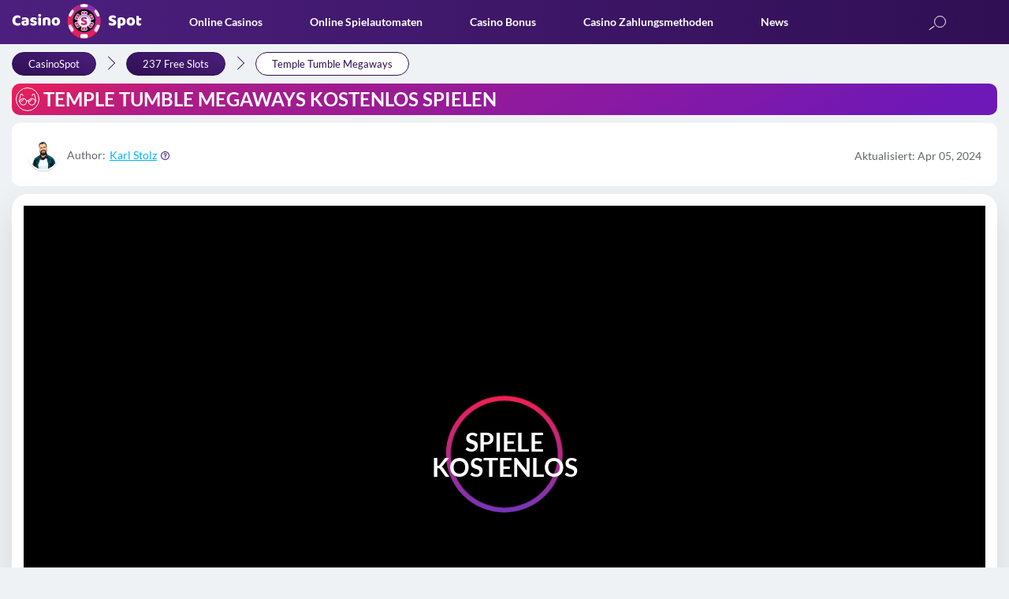

--- FILE ---
content_type: text/html; charset=UTF-8
request_url: https://casinospot.de/online-spielautomaten/temple-tumble-megaways/
body_size: 47948
content:
<!DOCTYPE html><html lang="de"><head><meta charset="utf-8"><style  media="all">.select-languages-wrap{width:35px;height:35px;position:relative;line-height:1em}.select-languages{visibility:hidden;opacity:0;position:absolute;top:70px;right:0;z-index:-1;box-shadow:0 2px 4px 0 rgba(44,35,54,.55);background-color:#471e77;width:138px}.select-languages:before{content:'';display:block;width:100%;height:2px;background:linear-gradient(to right,#f32052,#7537ba);position:absolute;top:0;left:0}.show .select-languages{top:55px}.select-languages-wrap.act .select-languages{transform:translate(0,0);opacity:1;z-index:900;visibility:visible}.select-current-lang{display:block;text-align:center;color:#000;text-transform:uppercase;font-size:13px;cursor:pointer;background:linear-gradient(to right,#f32052,#7537ba);border-radius:50%;padding:3px}.select-languages .item-lang>a{display:flex;align-items:center;cursor:pointer;color:#000;font-size:13px;transition:.5s;padding:6px 10px 6px 15px;margin:6px 0}.select-languages .item-lang a:hover{background-color:#512685}.lang-img{display:block;width:32px;height:32px;overflow:hidden;border-radius:50%;margin-right:10px;box-shadow:0 1px 4px 0 rgba(0,0,0,.5)}.select-current-lang .lang-img{border:2px solid #000;margin-right:0;box-shadow:0 0 5px rgba(0,0,0,.6)}.lang-name{display:block;font-size:12px;color:#fff}.select-current-lang .lang-name{display:none}.lang-img img{display:block;width:100%;height:100%;object-fit:cover}
.comment .reply-hidden{display:none}.comment-form label.commentrating{display:inline-block}.star-rating .star-full:before{content:"\f155"}.star-rating .star-half:before{content:"\f459"}.star-rating .star-empty:before{content:"\f154"}.star-rating .star{color:#0074a2;display:inline-block;font-family:dashicons;font-size:20px;font-style:normal;font-weight:400;height:20px;line-height:1;text-align:center;text-decoration:inherit;vertical-align:top;width:20px}
@-ms-viewport{width:device-width}html{-webkit-box-sizing:border-box;box-sizing:border-box;-ms-overflow-style:scrollbar;scroll-behavior:smooth;overflow-y:auto}*,::after,::before{-webkit-box-sizing:inherit;box-sizing:inherit}@media (min-width:576px){.container{max-width:540px}}@media (min-width:768px){.container{max-width:720px}}@media (min-width:992px){.container{max-width:960px}}@media (min-width:1200px){.container{max-width:1140px}}.container-fluid{width:100%;padding-right:15px;padding-left:15px;margin-right:auto;margin-left:auto}.row{display:-webkit-box;display:-ms-flexbox;display:flex;-ms-flex-wrap:wrap;flex-wrap:wrap;margin-right:-15px;margin-left:-15px}.d-flex{display:-webkit-box!important;display:-ms-flexbox!important;display:flex!important}.flex-column{-webkit-box-orient:vertical!important;-webkit-box-direction:normal!important;-ms-flex-direction:column!important;flex-direction:column!important}.col,.col-1,.col-10,.col-11,.col-12,.col-2,.col-3,.col-4,.col-5,.col-6,.col-7,.col-8,.col-9,.col-auto,.col-lg,.col-lg-1,.col-lg-10,.col-lg-11,.col-lg-12,.col-lg-2,.col-lg-3,.col-lg-4,.col-lg-5,.col-lg-6,.col-lg-7,.col-lg-8,.col-lg-9,.col-lg-auto,.col-md,.col-md-1,.col-md-10,.col-md-11,.col-md-12,.col-md-2,.col-md-3,.col-md-4,.col-md-5,.col-md-6,.col-md-7,.col-md-8,.col-md-9,.col-md-auto,.col-sm,.col-sm-1,.col-sm-10,.col-sm-11,.col-sm-12,.col-sm-2,.col-sm-3,.col-sm-4,.col-sm-5,.col-sm-6,.col-sm-7,.col-sm-8,.col-sm-9,.col-sm-auto,.col-xl,.col-xl-1,.col-xl-10,.col-xl-11,.col-xl-12,.col-xl-2,.col-xl-3,.col-xl-4,.col-xl-5,.col-xl-6,.col-xl-7,.col-xl-8,.col-xl-9,.col-xl-auto{position:relative;width:100%;min-height:1px;padding-right:15px;padding-left:15px}.col{-ms-flex-preferred-size:0;flex-basis:0;-webkit-box-flex:1;-ms-flex-positive:1;flex-grow:1;max-width:100%}.col-auto{-webkit-box-flex:0;-ms-flex:0 0 auto;flex:0 0 auto;width:auto;max-width:none}.col-1{-webkit-box-flex:0;-ms-flex:0 0 8.3333333333%;flex:0 0 8.3333333333%;max-width:8.3333333333%}.col-2{-webkit-box-flex:0;-ms-flex:0 0 16.6666666667%;flex:0 0 16.6666666667%;max-width:16.6666666667%}.col-3{-webkit-box-flex:0;-ms-flex:0 0 25%;flex:0 0 25%;max-width:25%}.col-4{-webkit-box-flex:0;-ms-flex:0 0 33.3333333333%;flex:0 0 33.3333333333%;max-width:33.3333333333%}.col-5{-webkit-box-flex:0;-ms-flex:0 0 41.6666666667%;flex:0 0 41.6666666667%;max-width:41.6666666667%}.col-6{-webkit-box-flex:0;-ms-flex:0 0 50%;flex:0 0 50%;max-width:50%}.col-7{-webkit-box-flex:0;-ms-flex:0 0 58.3333333333%;flex:0 0 58.3333333333%;max-width:58.3333333333%}.col-8{-webkit-box-flex:0;-ms-flex:0 0 66.6666666667%;flex:0 0 66.6666666667%;max-width:66.6666666667%}.col-9{-webkit-box-flex:0;-ms-flex:0 0 75%;flex:0 0 75%;max-width:75%}.col-10{-webkit-box-flex:0;-ms-flex:0 0 83.3333333333%;flex:0 0 83.3333333333%;max-width:83.3333333333%}.col-11{-webkit-box-flex:0;-ms-flex:0 0 91.6666666667%;flex:0 0 91.6666666667%;max-width:91.6666666667%}.col-12{-webkit-box-flex:0;-ms-flex:0 0 100%;flex:0 0 100%;max-width:100%}.order-first{-webkit-box-ordinal-group:0;-ms-flex-order:-1;order:-1}.order-last{-webkit-box-ordinal-group:14;-ms-flex-order:13;order:13}.order-0{-webkit-box-ordinal-group:1;-ms-flex-order:0;order:0}.order-1{-webkit-box-ordinal-group:2;-ms-flex-order:1;order:1}.order-2{-webkit-box-ordinal-group:3;-ms-flex-order:2;order:2}.order-3{-webkit-box-ordinal-group:4;-ms-flex-order:3;order:3}.order-4{-webkit-box-ordinal-group:5;-ms-flex-order:4;order:4}.order-5{-webkit-box-ordinal-group:6;-ms-flex-order:5;order:5}.order-6{-webkit-box-ordinal-group:7;-ms-flex-order:6;order:6}.order-7{-webkit-box-ordinal-group:8;-ms-flex-order:7;order:7}.order-8{-webkit-box-ordinal-group:9;-ms-flex-order:8;order:8}.order-9{-webkit-box-ordinal-group:10;-ms-flex-order:9;order:9}.order-10{-webkit-box-ordinal-group:11;-ms-flex-order:10;order:10}.order-11{-webkit-box-ordinal-group:12;-ms-flex-order:11;order:11}.order-12{-webkit-box-ordinal-group:13;-ms-flex-order:12;order:12}@media (min-width:576px){.col-sm{-ms-flex-preferred-size:0;flex-basis:0;-webkit-box-flex:1;-ms-flex-positive:1;flex-grow:1;max-width:100%}.col-sm-auto{-webkit-box-flex:0;-ms-flex:0 0 auto;flex:0 0 auto;width:auto;max-width:none}.col-sm-1{-webkit-box-flex:0;-ms-flex:0 0 8.3333333333%;flex:0 0 8.3333333333%;max-width:8.3333333333%}.col-sm-2{-webkit-box-flex:0;-ms-flex:0 0 16.6666666667%;flex:0 0 16.6666666667%;max-width:16.6666666667%}.col-sm-3{-webkit-box-flex:0;-ms-flex:0 0 25%;flex:0 0 25%;max-width:25%}.col-sm-4{-webkit-box-flex:0;-ms-flex:0 0 33.3333333333%;flex:0 0 33.3333333333%;max-width:33.3333333333%}.col-sm-5{-webkit-box-flex:0;-ms-flex:0 0 41.6666666667%;flex:0 0 41.6666666667%;max-width:41.6666666667%}.col-sm-6{-webkit-box-flex:0;-ms-flex:0 0 50%;flex:0 0 50%;max-width:50%}.col-sm-7{-webkit-box-flex:0;-ms-flex:0 0 58.3333333333%;flex:0 0 58.3333333333%;max-width:58.3333333333%}.col-sm-8{-webkit-box-flex:0;-ms-flex:0 0 66.6666666667%;flex:0 0 66.6666666667%;max-width:66.6666666667%}.col-sm-9{-webkit-box-flex:0;-ms-flex:0 0 75%;flex:0 0 75%;max-width:75%}.col-sm-10{-webkit-box-flex:0;-ms-flex:0 0 83.3333333333%;flex:0 0 83.3333333333%;max-width:83.3333333333%}.col-sm-11{-webkit-box-flex:0;-ms-flex:0 0 91.6666666667%;flex:0 0 91.6666666667%;max-width:91.6666666667%}.col-sm-12{-webkit-box-flex:0;-ms-flex:0 0 100%;flex:0 0 100%;max-width:100%}}@media (min-width:768px){.col-md{-ms-flex-preferred-size:0;flex-basis:0;-webkit-box-flex:1;-ms-flex-positive:1;flex-grow:1;max-width:100%}.col-md-auto{-webkit-box-flex:0;-ms-flex:0 0 auto;flex:0 0 auto;width:auto;max-width:none}.col-md-1{-webkit-box-flex:0;-ms-flex:0 0 8.3333333333%;flex:0 0 8.3333333333%;max-width:8.3333333333%}.col-md-2{-webkit-box-flex:0;-ms-flex:0 0 16.6666666667%;flex:0 0 16.6666666667%;max-width:16.6666666667%}.col-md-3{-webkit-box-flex:0;-ms-flex:0 0 25%;flex:0 0 25%;max-width:25%}.col-md-4{-webkit-box-flex:0;-ms-flex:0 0 33.3333333333%;flex:0 0 33.3333333333%;max-width:33.3333333333%}.col-md-5{-webkit-box-flex:0;-ms-flex:0 0 41.6666666667%;flex:0 0 41.6666666667%;max-width:41.6666666667%}.col-md-6{-webkit-box-flex:0;-ms-flex:0 0 50%;flex:0 0 50%;max-width:50%}.col-md-7{-webkit-box-flex:0;-ms-flex:0 0 58.3333333333%;flex:0 0 58.3333333333%;max-width:58.3333333333%}.col-md-8{-webkit-box-flex:0;-ms-flex:0 0 66.6666666667%;flex:0 0 66.6666666667%;max-width:66.6666666667%}.col-md-9{-webkit-box-flex:0;-ms-flex:0 0 75%;flex:0 0 75%;max-width:75%}.col-md-10{-webkit-box-flex:0;-ms-flex:0 0 83.3333333333%;flex:0 0 83.3333333333%;max-width:83.3333333333%}.col-md-11{-webkit-box-flex:0;-ms-flex:0 0 91.6666666667%;flex:0 0 91.6666666667%;max-width:91.6666666667%}.col-md-12{-webkit-box-flex:0;-ms-flex:0 0 100%;flex:0 0 100%;max-width:100%}}@media (min-width:992px){.col-lg{-ms-flex-preferred-size:0;flex-basis:0;-webkit-box-flex:1;-ms-flex-positive:1;flex-grow:1;max-width:100%}.col-lg-auto{-webkit-box-flex:0;-ms-flex:0 0 auto;flex:0 0 auto;width:auto;max-width:none}.col-lg-1{-webkit-box-flex:0;-ms-flex:0 0 8.3333333333%;flex:0 0 8.3333333333%;max-width:8.3333333333%}.col-lg-2{-webkit-box-flex:0;-ms-flex:0 0 16.6666666667%;flex:0 0 16.6666666667%;max-width:16.6666666667%}.col-lg-3{-webkit-box-flex:0;-ms-flex:0 0 25%;flex:0 0 25%;max-width:25%}.col-lg-4{-webkit-box-flex:0;-ms-flex:0 0 33.3333333333%;flex:0 0 33.3333333333%;max-width:33.3333333333%}.col-lg-5{-webkit-box-flex:0;-ms-flex:0 0 41.6666666667%;flex:0 0 41.6666666667%;max-width:41.6666666667%}.col-lg-6{-webkit-box-flex:0;-ms-flex:0 0 50%;flex:0 0 50%;max-width:50%}.col-lg-7{-webkit-box-flex:0;-ms-flex:0 0 58.3333333333%;flex:0 0 58.3333333333%;max-width:58.3333333333%}.col-lg-8{-webkit-box-flex:0;-ms-flex:0 0 66.6666666667%;flex:0 0 66.6666666667%;max-width:66.6666666667%}.col-lg-9{-webkit-box-flex:0;-ms-flex:0 0 75%;flex:0 0 75%;max-width:75%}.col-lg-10{-webkit-box-flex:0;-ms-flex:0 0 83.3333333333%;flex:0 0 83.3333333333%;max-width:83.3333333333%}.col-lg-11{-webkit-box-flex:0;-ms-flex:0 0 91.6666666667%;flex:0 0 91.6666666667%;max-width:91.6666666667%}.col-lg-12{-webkit-box-flex:0;-ms-flex:0 0 100%;flex:0 0 100%;max-width:100%}}.text-dark{color:#000}.text-red,.text-white{color:#f32052}.text-yellow{color:#f3ff00}@font-face{font-family:Lato;src:url(//casinospot.de/wp-content/themes/CasinoSpot/css/../fontsmin/Lato-Light.eot);src:url(//casinospot.de/wp-content/themes/CasinoSpot/css/../fontsmin/Lato-Light.eot?#iefix) format("embedded-opentype"),url(//casinospot.de/wp-content/themes/CasinoSpot/css/../fontsmin/Lato-Light.woff2) format("woff2"),url(//casinospot.de/wp-content/themes/CasinoSpot/css/../fontsmin/Lato-Light.woff) format("woff"),url(//casinospot.de/wp-content/themes/CasinoSpot/css/../fontsmin/Lato-Light.ttf) format("truetype"),url(//casinospot.de/wp-content/themes/CasinoSpot/css/../fontsmin/Lato-Light.svg#Lato-Light) format("svg");font-weight:300;font-style:normal;font-display:swap}@font-face{font-family:Lato;src:url(//casinospot.de/wp-content/themes/CasinoSpot/css/../fontsmin/Lato-Bold.eot);src:url(//casinospot.de/wp-content/themes/CasinoSpot/css/../fontsmin/Lato-Bold.eot?#iefix) format("embedded-opentype"),url(//casinospot.de/wp-content/themes/CasinoSpot/css/../fontsmin/Lato-Bold.woff2) format("woff2"),url(//casinospot.de/wp-content/themes/CasinoSpot/css/../fontsmin/Lato-Bold.woff) format("woff"),url(//casinospot.de/wp-content/themes/CasinoSpot/css/../fontsmin/Lato-Bold.ttf) format("truetype"),url(//casinospot.de/wp-content/themes/CasinoSpot/css/../fontsmin/Lato-Bold.svg#Lato-Bold) format("svg");font-weight:700;font-style:normal;font-display:swap}@font-face{font-family:Lato;src:url(//casinospot.de/wp-content/themes/CasinoSpot/css/Lato-Regular.eot);src:url(//casinospot.de/wp-content/themes/CasinoSpot/css/../fontsmin/Lato-Regular.eot?#iefix) format("embedded-opentype"),url(//casinospot.de/wp-content/themes/CasinoSpot/css/../fontsmin/Lato-Regular.woff2) format("woff2"),url(//casinospot.de/wp-content/themes/CasinoSpot/css/../fontsmin/Lato-Regular.woff) format("woff"),url(//casinospot.de/wp-content/themes/CasinoSpot/css/../fontsmin/Lato-Regular.ttf) format("truetype"),url(//casinospot.de/wp-content/themes/CasinoSpot/css/../fontsmin/Lato-Regular.svg#Lato-Regular) format("svg");font-weight:400;font-style:normal;font-display:swap}body,html{height:100%}.container{padding-right:15px;padding-left:15px;width:100%;max-width:1280px;margin:0 auto}p,ul{margin-bottom:0}ol,ul{list-style:none}*{padding:0;margin:0;vertical-align:baseline;outline:0!important}.no-flex{display:block!important}.none{display:none}@media (max-width:575px){.hidden-xs-down{display:none}}@media (min-width:576px){.hidden-sm-up{display:none}}@media (max-width:767px){.hidden-sm-down{display:none}}@media (min-width:768px){.hidden-md-up{display:none}}@media (max-width:991px){.hidden-md-down{display:none}}@media (min-width:992px){.hidden-lg-up{display:none}}@media (max-width:1199px){.hidden-lg-down{display:none}}a{color:#005fb9;text-decoration:none;outline:0!important}a:visited{color:#4b1f7d}a:hover{text-decoration:none}a:focus{text-decoration:none;outline:0!important}a:active,button,input,textarea{outline:0!important}input{cursor:pointer}.btn{display:inline-block;position:relative;border-radius:25px;padding:0 30px;height:32px;line-height:34px;text-align:center;text-transform:uppercase;background-image:-webkit-gradient(linear,left top,right top,from(#f32052),to(#7537ba));background-image:linear-gradient(to right,#f32052,#7537ba);font-size:14px;font-weight:700;-webkit-transition:.3s;transition:.3s}.btn span{position:relative;z-index:1}.btn:after{content:"";display:block;position:absolute;top:1px;right:1px;bottom:1px;left:1px;background:#fff;border-radius:25px;line-height:30px;z-index:0;-webkit-transition:.3s;transition:.3s}.btn:hover{background:#f32052;-webkit-transition:.3s;transition:.3s}.btn:hover span{color:#fff;-webkit-transition:.3s;transition:.3s}.btn:hover:after{background:#f32052;-webkit-transition:.3s;transition:.3s}.btn-subscribe{display:inline-block;background-image:-webkit-gradient(linear,left top,right top,from(#f32052),to(#7537ba));background-image:linear-gradient(to right,#f32052,#7537ba);border-radius:20px;-webkit-transition:.3s;transition:.3s;margin-top:2px}.btn-subscribe span{display:inline-block;color:#fff;margin:1px;font-size:13px;height:34px;line-height:34px;padding:0 35px;background-image:linear-gradient(76deg,#300f54,#4b1f7d);border-radius:20px;cursor:pointer}.btn-subscribe:hover{-webkit-box-shadow:0 0 8px rgba(255,255,255,.3);box-shadow:0 0 8px rgba(255,255,255,.3)}.btn-gradient{display:inline-block;height:40px;text-align:center;line-height:40px;font-size:14px;text-transform:uppercase;color:#fff;background-image:-webkit-gradient(linear,left top,right top,from(#f32052),to(#7537ba));background-image:linear-gradient(to right,#f32052,#7537ba)}.button_3d{display:block;width:100%;font-size:11px;text-align:center;height:34px;line-height:36px;text-decoration:none;border-radius:20px;-webkit-transition:.15s ease-in-out;transition:.15s ease-in-out;cursor:pointer;color:#fff;font-weight:700;position:relative;background:#000;border:none}.button_3d:after{content:"";display:block;width:100%;height:32px;position:absolute;bottom:-4px;left:0;background:#ccc;border-radius:20px;z-index:-1}.button_3d.bg-red{background:#f32052}.button_3d.bg-red:after{background:-webkit-gradient(linear,left top,right top,from(#f32052),to(#7537ba));background:linear-gradient(90deg,#f32052 0,#7537ba 100%)}.button_3d.bg-orange{background:linear-gradient(229.4deg,#ff6522 38.65%,#f32052 93.1%)}.button_3d.bg-orange:after{background:-webkit-gradient(linear,left top,right top,from(#f32052),to(#b12c89));background:linear-gradient(90deg,#f32052 0,#b12c89 100%)}.button_3d.bg-orange.not-redirect{background:#a2a2a2}.button_3d.bg-orange.not-redirect:after{background:-webkit-gradient(linear,left top,right top,color-stop(0,#797979),to(#555358));background:linear-gradient(90deg,#797979 0,#555358 100%)}.button_3d.bg-blue{background:#4b1f7d}.button_3d.bg-blue:after{background:#7537ba}.button_3d:active,.button_3d:hover{position:relative;top:2px}.button_3d:active:after,.button_3d:hover:after{height:36px;bottom:-2px}@media only screen and (max-width:420px){.button_3d,.button_3d:after{height:30px;line-height:32px;font-size:10px}.button_3d:active:after,.button_3d:hover:after{height:30px}}.button_3d.bg-red.not-redirect{background:#a2a2a2}.button_3d.bg-red.not-redirect:after{background:-webkit-gradient(linear,left top,right top,color-stop(0,#797979),to(#555358));background:linear-gradient(90deg,#797979 0,#555358 100%)}h1{font-size:32px}h2{font-size:28px}h3{font-size:24px}h4{font-size:20px}h5{font-size:18px}h6{font-size:16px;font-weight:700}@media only screen and (max-width:991px){h1{font-size:31px}}@media only screen and (max-width:768px){h1{font-size:30px}}@media only screen and (max-width:460px){h1{font-size:29px}}@media only screen and (max-width:320px){h1{font-size:28px}}@media only screen and (max-width:991px){h2{font-size:27px}}@media only screen and (max-width:768px){h2{font-size:26px}}@media only screen and (max-width:460px){h2{font-size:22px}}@media only screen and (max-width:320px){h2{font-size:20px}}@media only screen and (max-width:991px){h3{font-size:23px}}@media only screen and (max-width:768px){h3{font-size:22px}}@media only screen and (max-width:460px){h3{font-size:21px}}body{margin:0;min-width:300px;font-size:16px;color:#000;line-height:1.4em;font-weight:400;position:relative;background:#eff2f5;will-change:padding;-webkit-font-smoothing:antialiased;text-rendering:optimizeLegibility;font-family:Lato,sans-serif}p{margin-bottom:15px}b{font-weight:700}hr{border:none;border-top:1px solid #f5a623;width:100%}h1,h2,h3,h4,h5{margin:25px 0 5px;color:#000;font-weight:700;line-height:1.2em}.header-main{background:-webkit-gradient(linear,right top,left top,from(#300f54),to(#4c1f7e));background:linear-gradient(to left,#300f54 0,#4c1f7e 100%);position:relative;height:56px;z-index:992}.header-main>.container{position:relative}.header-main .mobile-btn-wrap{float:left;margin:0 10px 0 0;display:none}.header-main .logo{position:relative;float:left;height:auto;-webkit-transition:.5s;transition:.5s;margin-top:5px;max-width:165px}@media only screen and (max-width:992px){body{font-size:16px}.header-main{padding:3px 0;position:fixed;top:0;left:0;width:100%;z-index:997;height:47px}.header-main .mobile-btn-wrap{display:block}.header-main .logo{max-width:130px}}.header-main .logo img{max-width:100%;height:auto;display:block}.header-main .logo svg{position:absolute;top:0}.header-main .chip-logo{display:block;position:absolute;top:0;left:62px;max-width:45px!important;-webkit-animation-play-state:paused;animation-play-state:paused;-webkit-animation-duration:5s;animation-duration:5s;-webkit-animation-name:rotating;animation-name:rotating;-webkit-animation-iteration-count:infinite;animation-iteration-count:infinite;-webkit-animation-timing-function:linear;animation-timing-function:linear}.header-main .logo:hover .chip-logo{-webkit-animation-play-state:running;animation-play-state:running}.header-main .language-selector-wrapper{margin-top:10px;float:right}.header-main .language-selector-wrapper .select-languages{z-index:900;top:46px}.header-main .language-selector-wrapper .lang-img.en{background:url(//casinospot.de/wp-content/themes/CasinoSpot/css/../images/backgrounds/flags-sprite.png) -10px -15px}.header-main .language-selector-wrapper .lang-img.de{background:url(//casinospot.de/wp-content/themes/CasinoSpot/css/../images/backgrounds/flags-sprite.png) -62px -15px}.header-main .language-selector-wrapper .lang-img.ja{background:url(//casinospot.de/wp-content/themes/CasinoSpot/css/../images/backgrounds/flags-sprite.png) -114px -15px}.header-main .language-selector-wrapper .lang-img.fr{background:url(//casinospot.de/wp-content/themes/CasinoSpot/css/../images/backgrounds/flags-sprite.png) -114px -67px}.header-main .language-selector-wrapper .lang-img.fi{background:url(//casinospot.de/wp-content/themes/CasinoSpot/css/../images/backgrounds/flags-sprite.png) -10px -119px}.header-main .language-selector-wrapper .lang-img.nl{background:url(//casinospot.de/wp-content/themes/CasinoSpot/css/../images/backgrounds/flags-sprite.png) -62px -67px}.header-main .language-selector-wrapper .lang-img.no{background:url(//casinospot.de/wp-content/themes/CasinoSpot/css/../images/backgrounds/flags-sprite.png) -62px -119px}.header-main .language-selector-wrapper .lang-img.da{background:url(//casinospot.de/wp-content/themes/CasinoSpot/css/../images/backgrounds/flags-sprite.png) -114px -119px}.header-main .language-selector-wrapper .lang-img.en_gb{background:url(//casinospot.de/wp-content/themes/CasinoSpot/css/../images/backgrounds/flags-sprite.png) -11px -67px}.header-main .language-selector-wrapper .lang-img.ca{background:url(//casinospot.de/wp-content/themes/CasinoSpot/css/../images/backgrounds/flags-sprite.png) -62px -171px}.header-main .language-selector-wrapper .lang-img.pl{background:url(//casinospot.de/wp-content/themes/CasinoSpot/css/../images/backgrounds/flags-sprite.png) -114px -171px}.header-main .language-selector-wrapper .lang-img.co{background:url(//casinospot.de/wp-content/themes/CasinoSpot/css/../images/backgrounds/flags-sprite.png) -166px -171px}.header-main .language-selector-wrapper .select-current-lang{display:block;position:relative;padding:1px;border-radius:50%;cursor:pointer;background:-webkit-gradient(linear,left top,right top,from(#f32052),to(#7537ba));background:linear-gradient(to right,#f32052,#7537ba)}.header-main .language-selector-wrapper .select-current-lang .lang-img{border:1px solid #4c1f7e;-webkit-box-shadow:none;box-shadow:none;width:33px;height:33px;border-radius:50%;overflow:hidden}.header-main .search_btn{float:right;margin:13px 20px 0 0}@media only screen and (max-width:992px){.header-main .chip-logo{left:51px;max-width:32px!important}.header-main .language-selector-wrapper .select-languages{top:43px}.header-main .search_btn{margin:5px 20px 0 0}}@media only screen and (max-width:768px){body{font-size:15px}img{max-width:100%;height:auto}.header-main .search_btn{margin:5px 15px 0 0}}@media only screen and (max-width:575px){.header-main .search_btn{margin:5px 10px 0 0}}.header-main .language-selector-wrapper .language-selector{width:40px;height:40px;border-radius:50%;background:url(//casinospot.de/wp-content/themes/CasinoSpot/css/../images/language.png) 0 0/cover;cursor:pointer}.header-main .menu-header-menu-container{float:left;padding-top:15px}@media only screen and (max-width:992px){.header-main .language-selector-wrapper{margin-top:4px}.header-main .language-selector-wrapper .language-selector{width:25px;height:25px;margin-left:5px;margin-top:3px}.header-main .menu-header-menu-container{float:none;display:block;position:fixed;height:100%;top:47px;left:0;width:100%;background:linear-gradient(147.45deg,#300f54 23.68%,#4b1f7d 100%);-webkit-transition:-webkit-transform .2s cubic-bezier(.455,.03,.515,.955) .1s;transition:transform .2s cubic-bezier(.455,.03,.515,.955) .1s;transition:transform .2s cubic-bezier(.455,.03,.515,.955) .1s,-webkit-transform .2s cubic-bezier(.455,.03,.515,.955) .1s;-webkit-transform:translate(-100%,0);transform:translate(-100%,0);z-index:998;padding:10px 0 50px;overflow-y:scroll}.header-main .menu{border-bottom:1px solid rgba(0,0,0,.2)}}.header-main .menu-header-menu-container.show-menu{-webkit-transform:translate(0,0);transform:translate(0,0)}.header-main .menu .menu-item{position:relative;float:left;margin:0 0 0 60px;padding-bottom:17px}@media only screen and (max-width:1200px){.header-main .menu .menu-item{margin:0 0 0 40px}}@media only screen and (max-width:1100px){.header-main .menu .menu-item{margin:0 0 0 30px}}.header-main .menu .menu-item a{position:relative;color:#fff;font-weight:700;font-size:14px;text-transform:capitalize}@media only screen and (max-width:992px){.header-main .menu .menu-item{float:none;margin:0;display:block;position:relative!important;padding:0 0 0 10px;border-top:1px solid rgba(0,0,0,.2)}.header-main .menu .menu-item.menu-item-has-children .arrow{-webkit-transition:.5s;transition:.5s;display:block;width:40px;height:100%;position:absolute;top:0;right:10px;border:1px solid rgba(0,0,0,.2);border-bottom:0;border-top:0}.header-main .menu .menu-item.menu-item-has-children .arrow:after,.header-main .menu .menu-item.menu-item-has-children .arrow:before{content:"";display:block;width:12px;height:2px;background:#d2aaff;position:absolute;border-radius:5px;-webkit-transition:.5s;transition:.5s}.header-main .menu .menu-item.menu-item-has-children .arrow:after{-webkit-transform:rotate(-45deg);transform:rotate(-45deg);top:22px;left:17px}.header-main .menu .menu-item.menu-item-has-children .arrow:before{-webkit-transform:rotate(-135deg);transform:rotate(-135deg);top:22px;left:9px}.header-main .menu .menu-item.menu-item-has-children .arrow.open-item{background-color:rgba(0,0,0,.2)}.header-main .menu .menu-item.menu-item-has-children .arrow.open-item:after{width:18px;top:20px;left:11px;-webkit-transform:rotate(-135deg);transform:rotate(-135deg)}.header-main .menu .menu-item.menu-item-has-children .arrow.open-item:before{width:18px;top:20px;left:11px;-webkit-transform:rotate(-45deg);transform:rotate(-45deg)}.header-main .menu .menu-item a{font-style:normal;font-weight:500;line-height:21px;font-size:18px;color:#d2aaff;display:block;padding:12px 50px 12px 15px}.header-main .menu .menu-item a:hover{-webkit-box-shadow:0 2px 8px rgba(0,0,0,.123771);box-shadow:0 2px 8px rgba(0,0,0,.123771)}}.header-main .menu .menu-item .menu_sublist{display:none;z-index:5;background:#4c1f7e;width:220px;position:absolute;top:100%;left:0;will-change:transform;-webkit-box-shadow:0 0 5px rgba(0,0,0,.2);box-shadow:0 0 5px rgba(0,0,0,.2)}.header-main .menu .menu-item .menu_sublist .menu-item{float:none;margin:0;padding-bottom:0;border-top:1px solid rgba(0,0,0,.2)}.header-main .menu .menu-item .menu_sublist .menu-item .without-link,.header-main .menu .menu-item .menu_sublist .menu-item a{color:#fff;display:block;font-weight:400;padding:5px 10px;font-size:13px}@media only screen and (max-width:992px){.header-main .menu .menu-item .menu_sublist{width:100%;margin:0;z-index:1;position:relative;color:#6e4d93;display:none;left:0;-webkit-box-shadow:none;box-shadow:none;background:0 0}.header-main .menu .menu-item .menu_sublist:hover{color:#fff}.header-main .menu .menu-item .menu_sublist .menu-item{padding:0;width:auto;margin:0}.header-main .menu .menu-item .menu_sublist .menu-item .without-link,.header-main .menu .menu-item .menu_sublist .menu-item a{position:relative;padding:12px 50px 12px 25px;margin:0;color:#6e4d93}.header-main .menu .menu-item .menu_sublist .menu-item .without-link:hover,.header-main .menu .menu-item .menu_sublist .menu-item a:hover{color:#fff!important}}.header-main .menu .menu-item .menu_sublist .menu-item .without-link:hover,.header-main .menu .menu-item .menu_sublist .menu-item a:hover{background:#643696;color:#fff}.header-main .menu .menu-item .menu_sublist .menu-item .menu_sublist{margin:0;left:100%;top:0}.header-main .menu .menu-item .menu_sublist .menu-item .menu_sublist .menu-item>a:hover{background:#643696;color:#fff}.header-main .menu .menu-item:hover>.menu_sublist{display:block}@media only screen and (max-width:992px){.header-main .menu .menu-item .menu_sublist .menu-item .without-link:hover,.header-main .menu .menu-item .menu_sublist .menu-item a:hover{background:0 0;-webkit-box-shadow:none;box-shadow:none}.header-main .menu .menu-item .menu_sublist .menu-item .menu_sublist{display:none;position:static;background:0 0;margin-left:10px}.header-main .menu .menu-item .menu_sublist .menu-item .menu_sublist .menu-item{padding:0;width:auto;margin:0!important;border-top:1px solid rgba(0,0,0,.2)}.header-main .menu .menu-item .menu_sublist .menu-item .menu_sublist .menu-item>a{position:relative;padding:5px 5px 5px 25px;margin:0;color:#6e4d93}.header-main .menu .menu-item .menu_sublist .menu-item .menu_sublist .menu-item>a:hover{background:0 0;-webkit-box-shadow:none;box-shadow:none}.header-main .menu .menu-item:hover>.menu_sublist{display:none}.header-main .menu>.open>a{background:-webkit-gradient(linear,right top,left top,color-stop(0,#300f54),to(#4c1f7e));background:linear-gradient(to left,#300f54 0,#4c1f7e 100%)}.hvr-underline-from-center:active:before,.hvr-underline-from-center:focus:before,.hvr-underline-from-center:hover:before{content:none}}.button{display:-webkit-box;display:-ms-flexbox;display:flex;-webkit-box-orient:vertical;-webkit-box-direction:normal;-ms-flex-direction:column;flex-direction:column;-webkit-box-pack:center;-ms-flex-pack:center;justify-content:center;-webkit-box-align:center;-ms-flex-align:center;align-items:center;height:38px;width:40px;z-index:1;cursor:pointer}.line{background:#fafafa;width:26px;height:3px;z-index:1;margin:3px;-webkit-transition:.5s;transition:.5s}.cross{z-index:1}.cross span:first-child{z-index:3;-webkit-transform:rotate(-45deg);transform:rotate(-45deg);-webkit-transform-origin:82% 100%;transform-origin:82% 100%}.cross span:nth-child(2){-webkit-transform:rotate(180deg);transform:rotate(180deg);width:0;height:0;z-index:0}.cross span:last-child{-webkit-transform:rotate(45deg);transform:rotate(45deg);-webkit-transform-origin:92% -10%;transform-origin:92% -10%;z-index:3}.hvr-underline-from-center{display:inline-block;vertical-align:middle;-webkit-transform:perspective(1px) translateZ(0);transform:perspective(1px) translateZ(0);-webkit-box-shadow:0 0 1px transparent;box-shadow:0 0 1px transparent;position:relative;overflow:hidden}.hvr-underline-from-center:before{content:"";position:absolute;z-index:-1;left:51%;right:51%;bottom:0;background:#fff;height:1px;-webkit-transition-property:left,right;transition-property:left,right;-webkit-transition-duration:.3s;transition-duration:.3s;-webkit-transition-timing-function:ease-out;transition-timing-function:ease-out}.hvr-underline-from-center:active:before,.hvr-underline-from-center:focus:before,.hvr-underline-from-center:hover:before{left:0;right:0}.footer{background-image:-webkit-gradient(linear,left top,right top,from(#f32052),to(#7537ba));background-image:linear-gradient(to right,#f32052,#7537ba);color:#fff}.footer a{color:#fff}.footer .footer-inner{padding:15px 0 20px;overflow:hidden;background:url(//casinospot.de/wp-content/themes/CasinoSpot/css/../images/pattern-bg.png) top center no-repeat}.footer .colum-wrap{display:-webkit-box;display:-ms-flexbox;display:flex;-webkit-box-pack:justify;-ms-flex-pack:justify;justify-content:space-between}.footer .footer-colum-one{width:30%}.footer .footer-colum-one p{font-size:13px;text-align:justify;line-height:1.5em;margin-bottom:0}@media only screen and (max-width:575px){.footer .footer-inner{padding:10px 0}.footer .footer-colum-one p{font-size:12px}}@media only screen and (max-width:992px){.footer .footer-colum-one{width:30%;padding-right:10px}}.footer .footer-colum-one .logo-footer{float:left;display:block;max-width:130px;text-align:center;position:relative;margin:0 10px 0 0}@media only screen and (max-width:768px){.footer .colum-wrap{display:block}.footer .footer-colum-one p{text-align:center}.footer .footer-colum-one{width:100%;display:block;margin:0 0 10px;text-align:center}.footer .footer-colum-one .logo-footer{float:none;max-width:260px;margin:0 auto}}.footer .footer-colum-one .logo-footer p{margin-bottom:0}.footer .footer-colum-one .logo-footer img{width:100%;height:auto;display:block}.footer .footer-colum-two{width:50%;padding-left:10px}@media only screen and (max-width:992px){.footer .footer-colum-two{width:70%}}@media only screen and (max-width:768px){.footer .footer-colum-two{width:100%}}@media only screen and (max-width:580px){.footer .footer-colum-two{padding-left:0}}.footer .footer-colum-three{width:20%}@media only screen and (max-width:768px){.footer .footer-colum-three{width:100%;text-align:center}}.footer .footer-menus{display:-webkit-box;display:-ms-flexbox;display:flex;-webkit-box-pack:justify;-ms-flex-pack:justify;justify-content:space-between;-ms-flex-wrap:wrap;flex-wrap:wrap;margin-left:30px;margin-top:-5px}@media only screen and (max-width:992px){.footer .footer-menus{margin-left:0}}.footer .footer-menus .footer-menu{width:33%;padding:0 10px}.footer .footer-menus .footer-menu.footer-menu-first{width:30%}.footer .gpwa{font-size:14px;opacity:.5;text-align:center}.footer .menu .menu-item{margin-bottom:3px}.footer .menu .menu-item a{font-size:14px;font-style:normal;font-stretch:normal;line-height:normal;letter-spacing:normal;color:#fff}.footer .menu .menu-item a.hvr-underline-from-left:before{height:1px;background:#fff}@media only screen and (max-width:992px){.footer .menu .menu-item a{font-size:13px}}@media only screen and (max-width:575px){.footer .footer-colum-one .logo-footer{max-width:220px}.footer .footer-menus{margin:5px 0;border-top:1px dashed rgba(255,255,255,.3);border-bottom:1px dashed rgba(255,255,255,.3)}.footer .footer-menus .footer-menu{padding:0}.footer .footer-menus .footer-menu.footer-menu-first,.footer .footer-menus .footer-menu.footer-menu-second{width:50%}.footer .footer-menus .footer-menu.footer-menu-third{width:100%}.footer .footer-menus .footer-menu.footer-menu-third .menu .menu-item{width:49%!important;display:inline-block}.footer .gpwa{margin:0 0 20px}.footer .menu{text-align:left}.footer .menu .menu-item{text-align:center;font-size:12px;margin-bottom:5px;width:100%;display:inline-block;padding-right:10px}.footer .menu .menu-item a{font-size:12px}}.footer .footer-text{text-align:left;font-size:15px;line-height:21px;font-weight:700;color:#fff}@media only screen and (max-width:992px){.footer .footer-text{font-size:13px;line-height:1.5em}}@media only screen and (max-width:768px){.footer .footer-text{text-align:center;margin-top:5px;line-height:1.7em}}.footer .footer-text a{color:#fff}.footer .footer-text a:hover{text-decoration:underline}.footer .copyright-container{position:relative;margin-top:15px}.footer .copyright-container .copyright-container-right{float:right;display:-webkit-box;display:-ms-flexbox;display:flex}.footer .copyright-container .copyright-container-right>div{margin:0 5px}.footer .copyright-container .copyright-container-right .follow-container{float:right}.footer .copyright-container .copyright-container-right .follow-container .follow-item{display:inline-block;margin-left:10px}.footer .copyright-container .copyright-container-right .follow-container .follow-item a{display:block;border-radius:50%;width:32px;height:32px;text-indent:-999px;overflow:hidden;-webkit-transition:.5s;transition:.5s}.footer .copyright-container .copyright-container-right .follow-container .follow-item a:hover{opacity:1}.footer .copyright-container .copyright-container-right .follow-container .follow-item a img{max-width:100%;height:auto;will-change:transform}.footer .copyright-container .copyright-container-right .follow-container .follow-item.twitter a{background:url(//casinospot.de/wp-content/themes/CasinoSpot/css/../images/sprites/footer-sprite.png) -33px 0}.footer .copyright-container .copyright{display:-webkit-box;display:-ms-flexbox;display:flex;-webkit-box-pack:center;-ms-flex-pack:center;justify-content:center;font-size:15px;line-height:18px;color:rgba(255,254,253,.5)}@media only screen and (max-width:768px){.footer .copyright-container .copyright-container-right>div{margin:0 2px}.footer .copyright-container .copyright-container-right .follow-container{float:none}.footer .copyright-container .copyright{display:block;width:100%;text-align:center;font-size:14px}}@media only screen and (max-width:575px){.footer .copyright-container .copyright,.footer .footer-text{font-size:12px}}.footer .copyright-container .copyright .t{margin:10px 0 0 260px}@media only screen and (max-width:992px){.footer .copyright-container .copyright{-webkit-box-pack:start;-ms-flex-pack:start;justify-content:flex-start}.footer .copyright-container .copyright .t{margin-left:0}}.footer .bottom__text__footer{margin-top:10px;padding-top:10px;border-top:1px dashed rgba(255,255,255,.3)}.footer .bottom__text__footer p{font-size:12px;line-height:1.4em}.footer .bottom__text__footer p a{text-decoration:underline;text-underline-offset:2px}.footer .bottom__text__footer p a:hover{text-decoration:none}.item-casino-element .review{display:-webkit-box;display:-ms-flexbox;display:flex;-webkit-box-align:center;-ms-flex-align:center;align-items:center;-webkit-box-pack:center;-ms-flex-pack:center;justify-content:center}.item-casino-element .review a{color:#000;line-height:1em;font-size:16px;font-weight:700;text-decoration:none;text-align:center}.item-casino-element .review a:hover{color:#f32052;text-decoration:none}.item-casino-element .bonus_txt{margin:8px 0;font-weight:800;font-size:14px;line-height:1.1em;text-align:center;color:#f32052;display:-webkit-box;display:-ms-flexbox;display:flex;-webkit-box-align:center;-ms-flex-align:center;align-items:center;-webkit-box-pack:center;-ms-flex-pack:center;justify-content:center;padding:10px;background:#f8f8f8;min-height:50px}.item-casino-element .deposit{width:100%;margin:10px 0;font-size:11px;line-height:1.4em;font-weight:400}.item-casino-element .deposit .deposit_thumbs{display:-webkit-box;display:-ms-flexbox;display:flex;-webkit-box-align:center;-ms-flex-align:center;align-items:center;-webkit-box-pack:center;-ms-flex-pack:center;justify-content:center;-ms-flex-wrap:wrap;flex-wrap:wrap;overflow:hidden}.item-casino-element .deposit .deposit_thumbs img{border:1px solid #d5d5d5;border-radius:5px;margin:2px;width:23%;max-width:60px;height:28px;padding:1px;text-align:center;-o-object-fit:contain;object-fit:contain;overflow:hidden}.item-casino-element{-webkit-box-shadow:0 1px 2px rgba(0,0,0,.3);box-shadow:0 1px 2px rgba(0,0,0,.3);background-color:#fff;-webkit-box-shadow:0 20px 50px rgba(0,0,0,.1);box-shadow:0 20px 50px rgba(0,0,0,.1);border-radius:20px;margin-bottom:30px;-webkit-transition:.5s;transition:.5s;overflow:hidden;position:relative;z-index:1}.item-casino-element .thumbnail{display:block;width:100%;height:140px;background:#000;overflow:hidden}.item-casino-element .thumbnail img{display:block;width:100%;height:100%;-o-object-fit:cover;object-fit:cover}.item-casino-element .item-casino-element-in{padding:0 10px 20px}.item-casino-element .review{padding:10px 0;color:#000;line-height:1em;font-size:16px;font-weight:700;text-decoration:none;text-align:center}.item-casino-element .raiting{margin:3px 0 0;font-size:13px;text-shadow:0 -.03em 0 #000;line-height:1.1em;color:#b2b2b2}@media only screen and (max-width:1160px){.item-casino-element .raiting{font-size:12px}}@media only screen and (max-width:620px){.item-casino-element .raiting{margin-top:8px;font-size:13px}}.item-casino-element .raiting.excellent{color:#1e8428}.item-casino-element .raiting.good,.item-casino-element .raiting.great{color:#2aa136}.item-casino-element .raiting.average{color:#ff7a00}.item-casino-element .raiting.bad{color:#f32052}.item-casino-element .raiting.black,.item-casino-element .raiting.closed{color:#000}.item-casino-element .raiting_wrap{text-align:center;margin:5px 0 15px}.item-casino-element .visit .button_3d.bg-orange{color:#fff}.item-casino-element .visit .button_3d.bg-orange:hover{text-decoration:none}.item-casino-element.blacklist .thumbnail{position:relative}.item-casino-element.blacklist .thumbnail:before{content:"";display:block;width:80px;height:80px;position:absolute;left:50%;top:50%;-webkit-transform:translate(-50%,-50%);transform:translate(-50%,-50%);background:url(//casinospot.de/wp-content/themes/CasinoSpot/css/../images/chip-black.svg) center center/100% 100% no-repeat}.item-casino-element.closed .thumbnail{position:relative}.item-casino-element.closed .thumbnail:before{content:"";display:block;position:absolute;width:100px;height:100px;left:50%;top:50%;-webkit-transform:translate(-50%,-50%);transform:translate(-50%,-50%);background:url(//casinospot.de/wp-content/themes/CasinoSpot/css/../images/were-closed-new.png) center center/100% 100% no-repeat}.bonus_wrap{display:-webkit-box;display:-ms-flexbox;display:flex;-webkit-box-pack:center;-ms-flex-pack:center;justify-content:center;margin:20px 0}.bonus_simple{display:-webkit-box;display:-ms-flexbox;display:flex;width:100%;max-width:650px;background:#fff;-webkit-box-shadow:0 20px 50px rgba(0,0,0,.1);box-shadow:0 20px 50px rgba(0,0,0,.1);border-radius:20px}.bonus_simple .bonus_thumb{width:30%;padding:0;height:80px;border-radius:0 0 10px 10px}.bonus_simple .bonus_thumb img{display:block;width:100%;height:100%;-o-object-fit:cover;object-fit:cover;border-radius:10px 0 0 10px}.bonus_simple .bonus_inf{width:40%;display:-webkit-box;display:-ms-flexbox;display:flex;-webkit-box-align:center;-ms-flex-align:center;align-items:center;-webkit-box-pack:center;-ms-flex-pack:center;justify-content:center;-webkit-box-orient:vertical;-webkit-box-direction:normal;-ms-flex-direction:column;flex-direction:column;position:relative;padding:0 10px}.bonus_simple .bonus_inf .bonus_txt{width:100%;margin:0;font-style:normal;font-weight:800;font-size:14px;line-height:1.1em;text-align:center;color:#f32052}@media only screen and (max-width:575px){.bonus_simple .bonus_inf .bonus_txt{font-size:12px}}.bonus_simple .bonus_inf .bonus_txt>span{display:block}.bonus_simple .bonus_inf .tc_info{display:block;width:100%;position:relative;margin:5px 0 0;line-height:1.1em;text-align:center;color:#b2b2b2;font-size:11px}.bonus_simple .bonus_inf .tc_info .tc-apply-btn{cursor:pointer}.bonus_simple .bonus_inf .tc_info .tc-apply-btn:hover{color:#f32052}.bonus_simple .bonus_inf .tc_info .tc-apply-btn:hover .tc_cont{display:block}.bonus_simple .bonus_inf .tc_info .tc_cont{display:none;background:#fff;border-radius:5px;border:1px solid #d5d5d5;width:100%;position:absolute;top:100%;left:50%;-webkit-transform:translate(-50%,0);transform:translate(-50%,0);padding:10px;max-height:150px;line-height:1.2em;text-align:left;z-index:2;overflow-y:scroll;font-size:11px;text-shadow:none;color:#000}.bonus_simple .bonus_inf .tc_info .tc_cont::-webkit-scrollbar{width:5px}.bonus_simple .bonus_inf .tc_info .tc_cont::-webkit-scrollbar-track{background:#f8f8f8}.bonus_simple .bonus_inf .tc_info .tc_cont::-webkit-scrollbar-thumb{background:#ccc}.bonus_simple .bonus_inf .tc_info .tc_cont::-webkit-scrollbar-thumb:hover{background:#555}.bonus_simple .bonus_inf .tc_info .tc_cont p{text-align:left;font-weight:400;font-size:13px;line-height:20px}@media only screen and (max-width:768px){.bonus_simple .bonus_inf .tc_info .tc_cont p{font-size:13px;line-height:1.5em}}.bonus_simple .bonus_inf .tc_info .tc_cont h1,.bonus_simple .bonus_inf .tc_info .tc_cont h2,.bonus_simple .bonus_inf .tc_info .tc_cont h3,.bonus_simple .bonus_inf .tc_info .tc_cont h4{color:#000;font-size:22px;margin-top:20px}.bonus_simple .btn_blc{width:30%;position:relative;z-index:1;display:-webkit-box;display:-ms-flexbox;display:flex;-webkit-box-align:center;-ms-flex-align:center;align-items:center;-webkit-box-pack:center;-ms-flex-pack:center;justify-content:center;padding:0 10px}.bonus_simple .btn_blc:before{content:"";display:block;width:1px;height:53px;background:#d5d5d5;position:absolute;top:50%;left:0;-webkit-transform:translate(-50%,-50%);transform:translate(-50%,-50%)}.bonus_simple .btn_blc button{max-width:120px}.casino_info_wrap{display:-webkit-box;display:-ms-flexbox;display:flex;-webkit-box-pack:center;-ms-flex-pack:center;justify-content:center;margin:20px 0}.casino_info_item_inner{width:100%;max-width:650px;background:#fff;-webkit-box-shadow:0 20px 50px rgba(0,0,0,.1);box-shadow:0 20px 50px rgba(0,0,0,.1);border-radius:20px}.casino_info_item_inner .casino_info_item{display:-webkit-box;display:-ms-flexbox;display:flex;background:#f8f8f8}.casino_info_item_inner .casino_info_item_thumb{width:30%;padding:0;height:80px;border-radius:0 0 10px}.casino_info_item_inner .casino_info_item_thumb img{display:block;width:100%;height:100%;-o-object-fit:cover;object-fit:cover;border-radius:10px 0 0}.casino_info_item_inner .casino_info_item_inf{width:40%;display:-webkit-box;display:-ms-flexbox;display:flex;-webkit-box-align:center;-ms-flex-align:center;align-items:center;-webkit-box-pack:center;-ms-flex-pack:center;justify-content:center;-webkit-box-orient:vertical;-webkit-box-direction:normal;-ms-flex-direction:column;flex-direction:column;position:relative;padding:0 10px}.casino_info_item_inner .casino_info_item_inf:before{content:"";display:block;width:1px;height:53px;background:#d5d5d5;position:absolute;top:50%;left:0;-webkit-transform:translate(-50%,-50%);transform:translate(-50%,-50%)}.casino_info_item_inner .casino_info_item_inf .bonus_txt{width:100%;margin:0;font-style:normal;font-weight:800;font-size:14px;line-height:1.1em;text-align:center;color:#f32052}@media only screen and (max-width:575px){.bonus_simple .bonus_inf .tc_info .tc_cont{width:160px}.casino_info_item_inner .casino_info_item_inf .bonus_txt{font-size:12px}}.casino_info_item_inner .casino_info_item_inf .bonus_txt>span{display:block}.casino_info_item_inner .casino_info_item_inf .tc_info{display:block;width:100%;position:relative;margin:5px 0 0;line-height:1.1em;text-align:center;color:#b2b2b2;font-size:11px}.casino_info_item_inner .casino_info_item_inf .tc_info .tc-apply-btn{cursor:pointer}.casino_info_item_inner .casino_info_item_inf .tc_info .tc-apply-btn:hover{color:#f32052}.casino_info_item_inner .casino_info_item_inf .tc_info .tc-apply-btn:hover .tc_cont{display:block}.casino_info_item_inner .casino_info_item_inf .tc_info .tc_cont{display:none;background:#fff;border-radius:5px;border:1px solid #d5d5d5;width:100%;position:absolute;top:100%;left:50%;-webkit-transform:translate(-50%,0);transform:translate(-50%,0);padding:10px;max-height:150px;line-height:1.2em;text-align:left;z-index:2;overflow-y:scroll;font-size:11px;text-shadow:none;color:#000}.casino_info_item_inner .casino_info_item_inf .tc_info .tc_cont::-webkit-scrollbar{width:5px}.casino_info_item_inner .casino_info_item_inf .tc_info .tc_cont::-webkit-scrollbar-track{background:#f8f8f8}.casino_info_item_inner .casino_info_item_inf .tc_info .tc_cont::-webkit-scrollbar-thumb{background:#ccc}.casino_info_item_inner .casino_info_item_inf .tc_info .tc_cont::-webkit-scrollbar-thumb:hover{background:#555}.casino_info_item_inner .casino_info_item_inf .tc_info .tc_cont p{text-align:left;font-weight:400;font-size:13px;line-height:20px}@media only screen and (max-width:768px){.casino_info_item_inner .casino_info_item_inf .tc_info .tc_cont p{font-size:13px;line-height:1.5em}}.casino_info_item_inner .casino_info_item_inf .tc_info .tc_cont h1,.casino_info_item_inner .casino_info_item_inf .tc_info .tc_cont h2,.casino_info_item_inner .casino_info_item_inf .tc_info .tc_cont h3,.casino_info_item_inner .casino_info_item_inf .tc_info .tc_cont h4{color:#000;font-size:22px;margin-top:20px}.casino_info_item_inner .casino_info_slot{width:30%;position:relative;z-index:1;display:-webkit-box;display:-ms-flexbox;display:flex;-webkit-box-align:center;-ms-flex-align:center;align-items:center;-webkit-box-pack:center;-ms-flex-pack:center;justify-content:center;-webkit-box-orient:vertical;-webkit-box-direction:normal;-ms-flex-direction:column;flex-direction:column;padding:0 10px;line-height:1.1em}.casino_info_item_inner .casino_info_slot .n{color:#888b8e;font-size:12px}.casino_info_item_inner .casino_info_slot .v{color:#000;font-size:16px;font-weight:700}.casino_info_item_inner .casino_info_slot:before{content:"";display:block;width:1px;height:53px;background:#d5d5d5;position:absolute;top:50%;left:0;-webkit-transform:translate(-50%,-50%);transform:translate(-50%,-50%)}.casino_info_item_inner .btn_blc{position:relative;padding:10px;z-index:1;display:-webkit-box;display:-ms-flexbox;display:flex;-webkit-box-pack:center;-ms-flex-pack:center;justify-content:center;-webkit-box-align:center;-ms-flex-align:center;align-items:center}.casino_info_item_inner .btn_blc button{max-width:320px}.bonus-item-element{margin-bottom:30px;border-radius:10px;background-color:#fff;-webkit-box-shadow:0 1px 2px rgba(0,0,0,.3);box-shadow:0 1px 2px rgba(0,0,0,.3);-webkit-transition:.5s;transition:.5s;overflow:hidden;position:relative;z-index:1}.bonus-item-element .thumbnail{display:-webkit-box;display:-ms-flexbox;display:flex;-webkit-box-align:center;-ms-flex-align:center;align-items:center;-webkit-box-pack:center;-ms-flex-pack:center;justify-content:center;width:100%;height:120px;overflow:hidden;padding:8px 0 0}.bonus-item-element .thumbnail img{display:block;max-width:100%;max-width:120px;max-height:100%;will-change:transform}.bonus-item-element .bonus-item-element-in{padding:0 10px 20px}.bonus-item-element .title{display:-webkit-box;display:-ms-flexbox;display:flex;-webkit-box-align:center;-ms-flex-align:center;align-items:center;-webkit-box-pack:center;-ms-flex-pack:center;justify-content:center;padding:10px 0}.bonus-item-element .title a{color:#000;line-height:1em;font-size:16px;font-weight:700;text-decoration:none;text-align:center}.bonus-item-element .title a:hover{color:#f32052;text-decoration:none}.bonus-item-element .bonus_txt{margin:8px 0;font-weight:800;font-size:14px;line-height:1.1em;text-align:center;color:#f32052;display:-webkit-box;display:-ms-flexbox;display:flex;-webkit-box-align:center;-ms-flex-align:center;align-items:center;-webkit-box-pack:center;-ms-flex-pack:center;justify-content:center;padding:10px;background:#f8f8f8;min-height:50px}.item__post__element{margin-bottom:20px;background:#fff;-webkit-box-shadow:0 20px 50px rgba(0,0,0,.1);box-shadow:0 20px 50px rgba(0,0,0,.1);border-radius:15px;overflow:hidden}.item__post__element .item__post__thumbnail{height:120px;position:relative;display:block}.item__post__element .item__post__thumbnail:after{content:"";display:block;position:absolute;top:0;left:0;width:100%;height:100%;background:rgba(0,0,0,.4);opacity:1;-webkit-transition:.5s;transition:.5s}.item__post__element .item__post__thumbnail img{display:block;width:100%;height:100%;-o-object-fit:cover;object-fit:cover}@media only screen and (max-width:575px){.casino_info_item_inner .casino_info_item_inf .tc_info .tc_cont{width:160px}.item__post__element .item__post__thumbnail{height:auto}.item__post__element .item__post__thumbnail img{max-width:100%;height:auto;max-height:160px;margin:0;width:100%}}.item__post__element .item__post__thumbnail:hover:after{opacity:0}.item__post__element .item__post__in{padding:10px}.item__post__element .item__post__in .item__post__title{margin:5px 0;min-height:55px;line-height:1em}.item__post__element .item__post__in .item__post__title a{color:#000;line-height:1em;font-size:16px;font-weight:700;text-decoration:none;-webkit-transition:.5s;transition:.5s}.item__post__element .item__post__in .item__post__title a:hover{color:#f32052}.item__post__element .item__post__in .item__post__date{margin:8px 0 10px;font-weight:400;color:#444;font-size:14px}.slot_itmes{padding-right:8px;padding-left:8px;margin:15px 0}.slot_itmes .row{margin-right:-8px;margin-left:-8px;-webkit-box-pack:center;-ms-flex-pack:center;justify-content:center}.slot_itmes .row .col-custom{padding-right:8px;padding-left:8px;position:relative;width:100%;min-height:1px;max-width:20%}@media only screen and (max-width:1280px){.slot_itmes .row .col-custom{max-width:25%}}@media only screen and (max-width:992px){.slot_itmes .row .col-custom{max-width:33.3333333333%}}@media only screen and (max-width:768px){.slot_itmes .row .col-custom{max-width:50%}}@media only screen and (max-width:480px){.slot_itmes .row .col-custom{max-width:100%}}.slot_itmes .item-slot-element{background-color:#fff;-webkit-box-shadow:0 20px 50px rgba(0,0,0,.1);box-shadow:0 20px 50px rgba(0,0,0,.1);border-radius:20px;margin-bottom:30px;-webkit-transition:.5s;transition:.5s;overflow:hidden}.slot_itmes .item-slot-element table,.slot_itmes .item-slot-element td,.slot_itmes .item-slot-element tr{border:none;padding:0;color:#2e2e43}.slot_itmes .item-slot-element .thumb-block{height:120px}.slot_itmes .item-slot-element .thumb-block img{width:100%;height:100%;-o-object-fit:cover;object-fit:cover}.slot_itmes .item-slot-element .title-slot{height:40px;display:-webkit-box;display:-ms-flexbox;display:flex;-webkit-box-align:center;-ms-flex-align:center;align-items:center;-webkit-box-pack:center;-ms-flex-pack:center;justify-content:center;padding:3px;font-weight:700;border-bottom:1px solid #f3f3f3}.slot_itmes .item-slot-element .title-slot a{text-decoration:none;color:#000;line-height:1em;font-size:15px;text-align:center}.slot_itmes .item-slot-element .title-slot a:hover{color:#f32052}.slot_itmes .item-slot-element .info-date{display:-webkit-box;display:-ms-flexbox;display:flex;-webkit-box-pack:justify;-ms-flex-pack:justify;justify-content:space-between;-webkit-box-align:center;-ms-flex-align:center;align-items:center;padding:5px 10px}.slot_itmes .item-slot-element .info-date .date,.slot_itmes .item-slot-element .info-date .option-rtp{padding:2px;background:#f8f8f8;width:100%;margin:0 2px;font-size:11px;line-height:1.4em;font-weight:400}.slot_itmes .item-slot-element .info-date .date>span,.slot_itmes .item-slot-element .info-date .option-rtp>span{display:block;text-align:center}.slot_itmes .item-slot-element .info-date .date .n,.slot_itmes .item-slot-element .info-date .option-rtp .n{color:#888b8e}.slot_itmes .item-slot-element .info-date .date .d,.slot_itmes .item-slot-element .info-date .option-rtp .d{color:#000;font-weight:700}.slot_itmes .item-slot-element .option-slot{padding:5px 10px 15px}.slot_itmes .item-slot-element .option-slot table{font-size:10px;line-height:1.2em;margin:0}.slot_itmes .item-slot-element .option-slot table td{padding:4px 0}.slot_itmes .item-slot-element .option-slot table svg{width:12px;height:12px;vertical-align:-.25em;margin-right:5px}.search_btn{position:relative;width:42px;height:35px;display:block;border:none;overflow:hidden;text-indent:-999px;background:0 0;cursor:pointer}.search_btn:after{content:"";display:block;width:15px;height:15px;border:1px solid #fff;border-radius:50%;position:absolute;top:7px;right:10px;-webkit-transition:.2s;transition:.2s}.search_btn:before{content:"";display:block;width:8px;height:1px;background:#fff;position:absolute;top:22px;right:24px;-webkit-transform:rotate(-35deg);transform:rotate(-35deg);-webkit-transition:.2s;transition:.2s}.search_btn.active:after{content:"";display:block;width:15px;height:1px;background:#fff;position:absolute;top:15px;right:15px;-webkit-transform:rotate(-45deg);transform:rotate(-45deg);border-radius:0;border:none}.search_btn.active:before{content:"";display:block;width:15px;height:1px;background:#fff;position:absolute;top:15px;right:15px;-webkit-transform:rotate(45deg);transform:rotate(45deg)}.search-wrapper-mobile{position:absolute;top:100%;left:0;width:100%;z-index:0;padding:5px 10px;display:none}.search-wrapper-mobile #searchform,.search-wrapper-mobile #searchform-m{position:relative}.search-wrapper-mobile:after{content:"";display:block;width:25px;height:25px;background:url(//casinospot.de/wp-content/themes/CasinoSpot/css/../images/loader.gif) center center/100% 100% #fff;position:absolute;top:30px;right:10px;-webkit-transform:translate(-50%,-50%);transform:translate(-50%,-50%);z-index:2;visibility:hidden;opacity:0;-webkit-transition:.2s;transition:.2s}.search-wrapper-mobile .search-input{width:100%;height:50px;background-color:#fff;border:none;-webkit-transition:.5s;transition:.5s;font-size:22px;border-radius:5px;padding:0 20px;position:relative}@media only screen and (max-width:575px){.search-wrapper-mobile:after{top:25px;right:5px}.search-wrapper-mobile .search-input{height:40px;font-size:18px;padding:0 10px}}.search-wrapper-mobile .btn-search-mob{position:absolute;right:0;top:0;height:36px;line-height:36px;font-size:14px;font-weight:500;border:none;text-transform:uppercase;color:#fff;padding:0 20px;border-radius:20px;background-image:-webkit-gradient(linear,left top,right top,from(#f32052),to(#7537ba));background-image:linear-gradient(to right,#f32052,#7537ba);cursor:pointer}.search-wrapper-mobile .recomend_block{display:block}.search-wrapper-mobile .result_wrapper{display:none}.search-wrapper-mobile.show{z-index:4;display:block}.search-wrapper-mobile .insert_result_search{min-height:30px;position:relative}.search-wrapper-mobile .insert_result_search:before{content:"";display:block;width:100%;height:100%;position:absolute;top:0;left:0;background:rgba(255,255,255,.8);visibility:hidden;opacity:0;-webkit-transition:.2s;transition:.2s}.search-wrapper-mobile .insert_result_search .no-found{margin:0;padding:5px 0 0;text-align:center;font-size:16px;color:#f32052}.search-wrapper-mobile.load_result .result_wrapper{display:block}.search-wrapper-mobile.load_result .recomend_block{display:none}.search-wrapper-mobile.load .insert_result_search:before,.search-wrapper-mobile.load:after{visibility:visible;opacity:1}.search_result_wrap{display:block;background:#fff;overflow-y:scroll;max-height:80vh;padding:10px 20px;margin:2px 0;position:relative;border-radius:5px}@media only screen and (max-width:768px){.search_result_wrap{max-height:calc(100vh - 160px);max-height:-moz-calc(100vh - 160px);overflow:auto}}@media only screen and (max-width:575px){.search-wrapper-mobile .insert_result_search .no-found{padding:10px 0 0}.search_result_wrap{padding:5px 10px}}.search_result_wrap::-webkit-scrollbar{width:5px}.search_result_wrap::-webkit-scrollbar-track{-webkit-box-shadow:none;box-shadow:none;backgorund:#fff}.search_result_wrap::-webkit-scrollbar-thumb{background-color:#ccc}.search_result_wrap .block-res{margin:10px 0;padding-bottom:5px}.search_result_wrap .block-res .title{position:relative;font-weight:700;font-size:16px;margin-bottom:10px;color:#4a1e7b}.search_result_wrap .block-res .title::after{content:"";display:block;position:absolute;bottom:0;left:0;width:100%;height:1px;background:linear-gradient(340.66deg,#7537ba 41.21%,#b12c89 58.57%,#f32052 77.46%)}.search_result_wrap .block-res .hidden{display:none!important}.search_result_wrap .block-res .default-result-item{display:-webkit-box;display:-ms-flexbox;display:flex;-webkit-box-align:center;-ms-flex-align:center;align-items:center;padding:3px 0}.search_result_wrap .block-res .default-result-item:hover{background:#f4f4f4}.search_result_wrap .block-res .thumb{width:100%;max-width:35px;height:30px;overflow:hidden;margin:0 10px 0 0;border-radius:5px}.search_result_wrap .block-res .thumb img{display:block;width:100%;height:100%;-o-object-fit:cover;object-fit:cover}.search_result_wrap .block-res .title-item{color:#000;font-size:14px;line-height:1.2em;font-weight:700}.search_result_wrap .block-res .title-item .highlight{color:#f52a4b}.search_result_wrap .block-res .title-item a{color:#000}.search_result_wrap .block-res .btn-wrap{text-align:center;paddin:5px 0}.search_result_wrap .block-res .btn-wrap .show_more{display:inline-block;padding:6px 10px;border:none;color:#300f54;background:0 0;border-radius:5px;font-size:12px;font-weight:700;margin-top:5px;cursor:pointer}.top_casinos_result_search{background:#fff;padding:10px 0 0;min-height:100px}.top_casinos_result_search .title_r{margin:0;font-weight:700}.top_casinos_result_search .top_casinos_result_elements_wrap{overflow-x:scroll}.top_casinos_result_search .top_casinos_result_elements_wrap::-webkit-scrollbar{height:5px}.top_casinos_result_search .top_casinos_result_elements_wrap::-webkit-scrollbar-track{-webkit-box-shadow:none;box-shadow:none;backgorund:#fff}.top_casinos_result_search .top_casinos_result_elements_wrap::-webkit-scrollbar-thumb{background-color:#ccc}.top_casinos_result_search .top_casinos_result_elements{padding:10px 0;width:960px}.top_casinos_result_search .top_casino_item_search{margin:0 10px 0 0;-webkit-box-shadow:0 5px 5px rgba(0,0,0,.1);box-shadow:0 5px 5px rgba(0,0,0,.1);border-radius:5px;overflow:hidden;display:inline-block}.top_casinos_result_search .top_casino_item_search .thumb-casino{width:80px;height:50px}.top_casinos_result_search .top_casino_item_search .thumb-casino img{display:block;width:100%;height:100%;-o-object-fit:cover;object-fit:cover}.recomend_links .title_r{margin:0;font-weight:700}.recomend_links .links{padding:10px 0 0}.recomend_links .links .link{margin:0 3px 3px 0;font-size:13px;display:inline-block;padding:4px 10px;background:#fff;border:1px solid #dedede;color:#000;border-radius:5px;text-decoration:none;-webkit-transition:.3s;transition:.3s}@media only screen and (max-width:575px){.search_result_wrap .block-res .title-item{font-size:13px}.top_casinos_result_search .top_casinos_result_elements_wrap::-webkit-scrollbar-thumb{background-color:#fff}.top_casinos_result_search .top_casinos_result_elements{width:830px}.top_casinos_result_search .top_casino_item_search .thumb-casino{width:70px;height:40px}.recomend_links .links .link{margin:0 5px 5px 0;padding:2px 10px;font-size:12px}}.recomend_links .links .link:hover{color:#fff;background:#4c1f7e;border:1px solid #4c1f7e}.game-result .game-result-item{display:-webkit-box;display:-ms-flexbox;display:flex;-webkit-box-align:center;-ms-flex-align:center;align-items:center;-webkit-box-pack:justify;-ms-flex-pack:justify;justify-content:space-between;padding:3px 5px;border-radius:5px;margin-right:10px}.game-result .game-result-item .game-info-main{display:-webkit-box;display:-ms-flexbox;display:flex;-webkit-box-align:center;-ms-flex-align:center;align-items:center}.game-result .game-result-item .game-info-main .thumb{width:100%;max-width:35px;height:35px}.game-result .game-result-item .game-info-software{font-size:13px;color:#585858}.game-result .game-result-item:hover{background:#f4f4f4}.casino-result .casino-result-item{display:-webkit-box;display:-ms-flexbox;display:flex;-webkit-box-align:center;-ms-flex-align:center;align-items:center;-webkit-box-pack:justify;-ms-flex-pack:justify;justify-content:space-between;padding:3px 5px;border-radius:5px}.casino-result .casino-result-item .casino-info-main{display:-webkit-box;display:-ms-flexbox;display:flex;-webkit-box-align:center;-ms-flex-align:center;align-items:center}.casino-result .casino-result-item .casino-info-main .thumb{width:100%;max-width:45px;height:30px}.casino-result .casino-result-item .casino-info-raiting .raiting{margin:3px 0 0;font-size:13px;text-shadow:0 -.03em 0 #000;line-height:1.1em;color:#b2b2b2}@media only screen and (max-width:1160px){.casino-result .casino-result-item .casino-info-raiting .raiting{font-size:12px}}.casino-result .casino-result-item .casino-info-raiting .raiting.excellent{color:#1e8428}.casino-result .casino-result-item .casino-info-raiting .raiting.good,.casino-result .casino-result-item .casino-info-raiting .raiting.great{color:#2aa136}.casino-result .casino-result-item .casino-info-raiting .raiting.average{color:#ff7a00}.casino-result .casino-result-item .casino-info-raiting .raiting.bad{color:#f32052}.casino-result .casino-result-item .casino-info-raiting .raiting.black,.casino-result .casino-result-item .casino-info-raiting .raiting.closed{color:#000}.casino-result .casino-result-item:hover{background:#f4f4f4}.bonus-result .bonus-result-item{display:-webkit-box;display:-ms-flexbox;display:flex;-webkit-box-align:center;-ms-flex-align:center;align-items:center;-webkit-box-pack:justify;-ms-flex-pack:justify;justify-content:space-between;padding:3px 5px;border-radius:5px}@media only screen and (max-width:575px){.game-result .game-result-item .game-info-software{font-size:12px}.casino-result .casino-result-item .casino-info-raiting .raiting{margin-top:0;font-size:12px}.casino-result .casino-result-item .casino-info-raiting .raiting span{display:none}.bonus-result .bonus-result-item{margin-bottom:5px}}.bonus-result .bonus-result-item .bonus-info-main{display:-webkit-box;display:-ms-flexbox;display:flex;-webkit-box-align:center;-ms-flex-align:center;align-items:center}.bonus-result .bonus-result-item .bonus-info-main .thumb{width:100%;max-width:35px;height:35px}.bonus-result .bonus-result-item .bonus-info-main .thumb img{max-width:100%;height:100%}.bonus-result .bonus-result-item .bonus-info-main .title-item{padding-right:10px}@media only screen and (max-width:480px){.bonus-result .bonus-result-item .bonus-info-main .title-item{font-size:12px}}.bonus-result .bonus-result-item .bonus-info .bonus_txt{font-weight:800;font-size:14px;line-height:1.1em;text-align:center;color:#f32052;text-shadow:0 -.04em 0 rgba(0,0,0,.7)}.bonus-result .bonus-result-item .btn-block{position:relative;z-index:1}.bonus-result .bonus-result-item .btn-block .button_3d{font-size:11px;text-align:center;height:25px;line-height:25px;padding:0 15px;min-width:90px}.bonus-result .bonus-result-item .btn-block .button_3d::after{height:22px;bottom:-3px}.bonus-result .bonus-result-item .btn-block .button_3d:active::after,.bonus-result .bonus-result-item .btn-block .button_3d:hover::after{height:22px;bottom:-1px}.bonus-result .bonus-result-item:hover{background:#f4f4f4}.btns_tabs_wrap{padding:10px 0;overflow-x:scroll}.btns_tabs_wrap::-webkit-scrollbar{height:5px}.btns_tabs_wrap::-webkit-scrollbar-track{-webkit-box-shadow:none;box-shadow:none;backgorund:#fff}.btns_tabs_wrap::-webkit-scrollbar-thumb{background-color:#ccc}.btns_tabs_wrap .tabs_bts{display:-webkit-box;display:-ms-flexbox;display:flex;-webkit-box-align:center;-ms-flex-align:center;align-items:center}.btns_tabs_wrap .tabs_bts .tab_btn{font-size:14px;display:block;padding:8px 20px;border-radius:5px;border:1px solid #ccc;margin-right:10px;cursor:pointer;line-height:1em}@media only screen and (max-width:575px){.btns_tabs_wrap{padding:5px 0}.btns_tabs_wrap .tabs_bts .tab_btn{padding:6px 15px;font-size:13px;margin-right:8px}}.btns_tabs_wrap .tabs_bts .tab_btn:hover{background:#4c1f7e;color:#fff;border:1px solid #4c1f7e}.btns_tabs_wrap .tabs_bts .tab_btn.active{background:#4c1f7e;color:#fff;border:1px solid #4c1f7e;cursor:default}.subscribe-main{position:relative;z-index:1;margin-bottom:-50px}.subscribe-main .subscribe-main-inner{background:#f6f7fb;-webkit-box-shadow:0 20px 50px rgba(132,134,154,.1);box-shadow:0 20px 50px rgba(132,134,154,.1);border-radius:30px;display:-webkit-box;display:-ms-flexbox;display:flex;-webkit-box-pack:justify;-ms-flex-pack:justify;justify-content:space-between;padding:0 100px 20px}@media only screen and (max-width:992px){.subscribe-main .subscribe-main-inner{padding:20px 10px 20px 50px}}.subscribe-main .subscribe-main-inner .subscribe-block-form{padding:75px 40px 40px 0}@media only screen and (max-width:768px){.subscribe-main .subscribe-main-inner{display:block;padding:20px}.subscribe-main .subscribe-main-inner .subscribe-block-form{padding:20px;text-align:center}}.subscribe-main .subscribe-main-inner .subscribe-block-form .subscribe-title{color:#0e056b;font-weight:900;font-size:40px;line-height:1.1em}@media only screen and (max-width:992px){.subscribe-main .subscribe-main-inner .subscribe-block-form .subscribe-title{font-size:32px}}@media only screen and (max-width:575px){.subscribe-main .subscribe-main-inner .subscribe-block-form{padding:0}.subscribe-main .subscribe-main-inner .subscribe-block-form .subscribe-title{font-size:28px}}@media only screen and (max-width:480px){.subscribe-main .subscribe-main-inner .subscribe-block-form .subscribe-title{font-size:24px}}.subscribe-main .subscribe-main-inner .subscribe-block-form .subscribe-text,.subscribe-main .subscribe-main-inner .subscribe-block-form .subscribe-text-info{color:#a7a5bf;font-style:normal;font-weight:500;font-size:16px;margin-top:10px}@media only screen and (max-width:480px){.subscribe-main .subscribe-main-inner .subscribe-block-form .subscribe-text,.subscribe-main .subscribe-main-inner .subscribe-block-form .subscribe-text-info{margin:5px 0;font-size:14px;line-height:1.2em}}.subscribe-main .subscribe-main-inner .subscribe-block-form .subscribe-text a,.subscribe-main .subscribe-main-inner .subscribe-block-form .subscribe-text-info a{color:#a7a5bf;text-decoration:underline;font-weight:700}.subscribe-main .subscribe-main-inner .subscribe-block-form .subscribe-text a:hover,.subscribe-main .subscribe-main-inner .subscribe-block-form .subscribe-text-info a:hover{color:#f32052}.subscribe-main .subscribe-main-inner .subscribe-block-form .subscribe-text-info{font-size:12px;margin-top:35px}@media only screen and (max-width:575px){.subscribe-main .subscribe-main-inner .subscribe-block-form .subscribe-text-info{margin-top:20px}}.subscribe-main .subscribe-main-inner .subscribe-block-form .subscribe-block-form-inputs{margin:30px 0 20px;position:relative;width:100%;max-width:470px}.subscribe-main .subscribe-main-inner .subscribe-block-form .subscribe-block-form-inputs .input-text{position:relative}.subscribe-main .subscribe-main-inner .subscribe-block-form .subscribe-block-form-inputs .input-text .msgs-blc{font-size:12px;line-height:1em;position:absolute;top:-20px;left:0;padding-left:20px;display:none}.subscribe-main .subscribe-main-inner .subscribe-block-form .subscribe-block-form-inputs .input-text .msgs-blc.error{color:#f32052}.subscribe-main .subscribe-main-inner .subscribe-block-form .subscribe-block-form-inputs .input-text .msgs-blc.success{color:green}.subscribe-main .subscribe-main-inner .subscribe-block-form .subscribe-block-form-inputs .input-text .subscribe-input{background:#fff;width:100%;height:50px;padding:0 160px 0 20px;border:1px solid #f1f4fa;-webkit-box-sizing:border-box;box-sizing:border-box;-webkit-box-shadow:0 20px 50px rgba(0,0,0,.1);box-shadow:0 20px 50px rgba(0,0,0,.1);border-radius:30px;font-size:16px}.subscribe-main .subscribe-main-inner .subscribe-block-form .subscribe-block-form-inputs .input-text .subscribe-input:placeholder{color:#a7a5bf}.subscribe-main .subscribe-main-inner .subscribe-block-form .subscribe-block-form-inputs .input-text .subscribe-input::-webkit-input-placeholder{color:#a7a5bf}.subscribe-main .subscribe-main-inner .subscribe-block-form .subscribe-block-form-inputs .input-text .subscribe-input::-moz-placeholder{color:#a7a5bf}.subscribe-main .subscribe-main-inner .subscribe-block-form .subscribe-block-form-inputs .input-text .subscribe-input:-ms-input-placeholder{color:#a7a5bf}.subscribe-main .subscribe-main-inner .subscribe-block-form .subscribe-block-form-inputs .input-text .subscribe-input:-moz-placeholder{color:#a7a5bf}@media only screen and (max-width:480px){.subscribe-main .subscribe-main-inner .subscribe-block-form .subscribe-block-form-inputs{margin:35px 0 20px}.subscribe-main .subscribe-main-inner .subscribe-block-form .subscribe-block-form-inputs .input-text .subscribe-input{padding:0 15px}.subscribe-main .subscribe-main-inner .subscribe-block-form .subscribe-block-form-inputs .input-btn{width:100%;margin:10px 0}}.subscribe-main .subscribe-main-inner .subscribe-block-form .subscribe-block-form-inputs .subscribe-btn-send{position:absolute;top:8px;right:8px;background:-webkit-gradient(linear,left top,right top,from(#ff556d),to(#ff5107));background:linear-gradient(90deg,#ff556d 0,#ff5107 100%);border-radius:30px;font-style:normal;font-weight:600;font-size:12px;text-align:center;color:#fff;width:130px;height:35px;line-height:1.1em;border:none;cursor:pointer;-webkit-transition:.5s;transition:.5s}@media only screen and (max-width:480px){.subscribe-main .subscribe-main-inner .subscribe-block-form .subscribe-block-form-inputs .subscribe-btn-send{position:static;width:100%;height:45px;-webkit-box-shadow:0 20px 50px rgba(0,0,0,.1);box-shadow:0 20px 50px rgba(0,0,0,.1)}}.subscribe-main .subscribe-main-inner .subscribe-block-form .subscribe-block-form-inputs .subscribe-btn-send:hover{opacity:.9}.subscribe-main .subscribe-main-inner .subscribe-block-form .subscribe-block-form-inputs.load{position:relative}.subscribe-main .subscribe-main-inner .subscribe-block-form .subscribe-block-form-inputs.load:before{content:"";display:block;width:100%;height:100%;position:absolute;top:0;left:0;background:rgba(255,255,255,.8);z-index:3;border-radius:30px}.subscribe-main .subscribe-main-inner .subscribe-block-form .subscribe-block-form-inputs.load:after{content:"";display:block;width:30px;height:30px;position:absolute;top:50%;right:20px;-webkit-transform:translate(0,-50%);transform:translate(0,-50%);background:url(//casinospot.de/wp-content/themes/CasinoSpot/css/../images/loader.gif) center center/100% 100% no-repeat;z-index:3}@media only screen and (max-width:460px){.subscribe-main .subscribe-main-inner .subscribe-block-form .subscribe-block-form-inputs.load:before{border-radius:0}.subscribe-main .subscribe-main-inner .subscribe-block-form .subscribe-block-form-inputs.load:after{right:auto;left:50%;-webkit-transform:translate(-50%,-50%);transform:translate(-50%,-50%)}}.subscribe-main .subscribe-main-inner .subscribe-block-img{width:100%;max-width:345px}.subscribe-main .subscribe-main-inner .subscribe-block-img img{max-width:100%;height:auto}.breadcrumbs{margin:10px 0;display:-webkit-box;display:-ms-flexbox;display:flex;-ms-flex-wrap:nowrap;flex-wrap:nowrap;overflow-x:auto}@media only screen and (max-width:768px){.subscribe-main .subscribe-main-inner .subscribe-block-form .subscribe-block-form-inputs{max-width:inherit}.subscribe-main .subscribe-main-inner .subscribe-block-img{display:none}.breadcrumbs{margin:10px 0;padding-right:10px}}@media only screen and (max-width:575px){.breadcrumbs{margin:2px 0 5px}}.breadcrumbs .item{display:-webkit-box;display:-ms-flexbox;display:flex;white-space:nowrap;margin-right:38px;position:relative}.breadcrumbs .item:after,.breadcrumbs .item:before{content:"";display:block;height:12px;width:1px;background:#300f54;position:absolute;-webkit-transform:translate(0,-50%);transform:translate(0,-50%);right:-20px;border-radius:5px}.breadcrumbs .item:before{-webkit-transform:translate(0,-50%) rotate(-45deg);transform:translate(0,-50%) rotate(-45deg);top:10px}.breadcrumbs .item:after{-webkit-transform:translate(0,-50%) rotate(45deg);transform:translate(0,-50%) rotate(45deg);top:18px}.breadcrumbs .item:last-child:after,.breadcrumbs .item:last-child:before{content:none}.breadcrumbs .item a,.breadcrumbs .item span{display:inline-block;font-weight:400;height:30px;font-size:13px;line-height:28px;padding:0 20px;color:#fff;border-radius:15px;border:1px solid #300f54}.breadcrumbs .item a{background:linear-gradient(16.48deg,#300f54 1.66%,#4b1f7d 100%);border-radius:15px}.breadcrumbs .item span{background:#fff;color:#300f54!important}.game-frame-wrapper{position:relative;height:70vh;max-height:800px}@media only screen and (max-width:768px){.game-frame-wrapper{height:60vh;max-height:400px}}@media only screen and (max-width:575px){.breadcrumbs .item{text-align:center;margin:5px 20px 5px 0}.breadcrumbs .item:after,.breadcrumbs .item:before{right:-10px}.breadcrumbs .item a,.breadcrumbs .item span{font-size:11px;line-height:20px;height:24px}.game-frame-wrapper{height:70vh;max-height:300px}}.game-frame-inner{overflow:hidden;border-radius:5px;background:#000;position:absolute;top:0;left:0;bottom:0;right:0}.game-frame-inner .block-preview{position:absolute;display:block;top:0;left:0;width:100%;height:100%;background-size:cover;z-index:9;opacity:1}.game-frame-inner .block-preview:before{content:"";position:absolute;top:0;left:0;width:100%;height:100%;background-color:#000;opacity:.6;-webkit-transition:opacity .7s;transition:opacity .7s;z-index:1}.game-frame-inner .block-preview .preview-img{display:block;width:90%;height:auto;position:absolute;top:50%;left:50%;-webkit-transform:translate(-50%,-50%);transform:translate(-50%,-50%);border:1px solid rgba(255,255,255,.7)}.game-frame-inner .block-preview .game__frame__title{display:-webkit-box;display:-ms-flexbox;display:flex;-webkit-box-pack:center;-ms-flex-pack:center;justify-content:center;-webkit-box-align:center;-ms-flex-align:center;align-items:center;padding:8px 20px;height:10vh;width:100%;position:absolute;left:0;bottom:0;color:#fff;background:rgba(0,0,0,.6);z-index:3;border-top:1px solid #fff}.game-frame-inner .block-preview .game__frame__title .game__frame__title__text{color:#fff;font-size:22px}.game-frame-inner .block-preview .play-btn-wrapper-shortcode{position:absolute;top:50%;left:50%;-webkit-transform:translate(-50%,-50%);transform:translate(-50%,-50%);z-index:2}.game-frame-inner .block-insert-game{height:100%}.game-frame-inner .block-insert-game iframe{width:100%;height:100%}.game-frame-inner .loader-block{display:none;background:#000;position:absolute;top:0;left:0;right:0;bottom:0;z-index:11}.game-frame-inner .loader-block:after{content:"";position:absolute;top:50%;left:50%;-webkit-transform:translate(-50%,-50%);transform:translate(-50%,-50%);width:30px;height:30px;background:url(//casinospot.de/wp-content/themes/CasinoSpot/css/../images/loader.gif) center center/cover no-repeat #000}.game-frame-inner .close-btn{display:block;border-radius:3px;width:25px;height:25px;color:#fff;background:red;line-height:25px;cursor:pointer;text-align:center}.game-frame-inner .full-screen-btn{display:block;border-radius:3px;width:25px;height:25px;color:#fff;text-align:center;line-height:25px;cursor:pointer;background:url(//casinospot.de/wp-content/themes/CasinoSpot/css/../images/icons/icon-fullscreen-mini.svg) center center/100% 100% no-repeat green}.game-frame-inner .block-btns-control{opacity:0;visibility:hidden;display:-webkit-box;display:-ms-flexbox;display:flex;-webkit-box-align:center;-ms-flex-align:center;align-items:center;position:absolute;top:3px;right:3px;z-index:11}.game-frame-inner .block-btns-control .close-btn,.game-frame-inner .block-btns-control .full-screen-btn{margin:2px}.game-frame-inner.loading .loader-block{display:block}.game-frame-inner.loaded .block-preview{display:none!important}.game-frame-inner.loaded .block-btns-control{opacity:1;visibility:visible}.game-frame-inner.loaded #block-insert-game{position:absolute;top:0;left:0;bottom:0;right:0;width:100%;height:100%;z-index:10}.game-frame-inner.loaded #block-insert-game iframe{width:1px;min-width:100%;height:1px;min-height:100%}.game-frame-inner.sclolled{position:fixed;z-index:999;top:auto;left:auto;bottom:10px;right:10px;width:350px;height:280px}@media only screen and (max-width:768px){.game-frame-inner.sclolled{width:250px;height:220px}body{font-size:16px}}@media only screen and (max-width:575px){.game-frame-inner.sclolled{width:200px;height:180px}}.game-frame-inner.full-screen-active{position:fixed;top:50%;left:50%;bottom:auto;right:auto;-webkit-transform:translate(-50%,-50%);transform:translate(-50%,-50%);height:90vh;width:98%;max-width:1400px;z-index:998;-webkit-box-shadow:0 0 70px rgba(0,0,0,.8);box-shadow:0 0 70px rgba(0,0,0,.8)}@media only screen and (max-width:575px){.game-frame-inner.full-screen-active{height:80vh}}@media only screen and (max-width:380px){.breadcrumbs{margin:0 0 3px}.game-frame-inner.full-screen-active{height:60vh}}.game-frame-inner.full-screen-active .full-screen-btn{background:url(//casinospot.de/wp-content/themes/CasinoSpot/css/../images/icons/icon-shrink-mini.svg) center center/80% 80% no-repeat green}.play-game-btn{background:0 0;border:1px solid #fff;color:#fff;padding:8px;cursor:pointer;border-radius:30px;display:-webkit-box;display:-ms-flexbox;display:flex;-webkit-box-pack:justify;-ms-flex-pack:justify;justify-content:space-between;-webkit-box-align:center;-ms-flex-align:center;align-items:center;opacity:.9;-webkit-transition:.5s;transition:.5s;background:linear-gradient(93.64deg,#f32052 -1.22%,#ad1c87 17.39%,#6d18b7 93.06%);-webkit-box-shadow:0 0 30px 5px rgba(255,255,255,.3);box-shadow:0 0 30px 5px rgba(255,255,255,.3);min-width:170px}.play-game-btn:hover{opacity:1}.play-game-btn .txt{font-size:16px;margin:0 8px}.play-game-btn .icon-play{margin:0 0 0 10px}.visuallyhidden{display:none}.clearfix:after{content:"";visibility:hidden;content:"";display:table;clear:both}.company-info a[target=_blank]:after,.text a[target=_blank]:after{content:"";display:inline-block;height:.8125rem;margin:0 .1875rem 0 .25rem;position:relative;top:1px;width:.8125rem}.text a[target=_blank]:after{background:url(//casinospot.de/wp-content/themes/CasinoSpot/css/../images/target_link.svg) 0 0/100% 100% no-repeat}.alignnone{margin:5px 20px 20px 0}.aligncenter,div.aligncenter{display:block;margin:5px auto}.alignright{float:right;margin:5px 0 20px 20px}@media only screen and (max-width:575px){.play-game-btn .txt{font-size:12px}.play-game-btn .icon-play{width:35px;height:25px}body{font-size:15px}.alignright{float:none;margin:10px auto;display:block}}.alignleft{float:left;margin:5px 20px 20px 0}.aligncenter{display:block;margin:10px auto}a img.alignright{float:right;margin:5px 0 20px 20px}@media only screen and (max-width:575px){.alignleft{margin:10px auto;display:block}a img.alignright{float:none;margin:10px auto;display:block}}a img.alignnone{margin:5px 20px 20px 0}a img.alignleft{float:left;margin:5px 20px 20px 0}@media only screen and (max-width:575px){a img.alignleft{float:none;margin:10px auto;display:block}}a img.aligncenter{display:block;margin-left:auto;margin-right:auto}.wp-caption{background:#fff;border:1px solid #f0f0f0;max-width:96%;padding:5px 3px 10px;text-align:center}.wp-caption.alignleft,.wp-caption.alignnone{margin:5px 20px 20px 0}.wp-caption.alignright{margin:5px 0 20px 20px}.wp-caption img{border:0;height:auto;margin:0;max-width:98.5%;padding:0;width:auto}.wp-caption p.wp-caption-text{font-size:11px;line-height:17px;margin:0;padding:0 4px 5px}.text:after{content:"";display:table;clear:both}.text ol,.text ul{margin:15px 0 15px 15px}.text ul li{position:relative;margin-bottom:5px;list-style-image:url(//casinospot.de/wp-content/themes/CasinoSpot/css/../images/list-dist.svg);list-style-position:inside;padding-left:15px}.text ol{list-style:decimal inside;padding-left:4px}.text ol li{position:relative;margin-bottom:5px;list-style-position:inside}.text li>ol,.text li>ul{margin-bottom:0}.text table,.text td,.text th{border:1px solid #b3b3b6}.text td,.text th{padding:5px 8px}table th{font-weight:400;text-align:left}.text table{border-collapse:collapse;border-spacing:0;border-width:1px 0 0 1px;margin:0 0 1.6em;table-layout:fixed;width:100%}.text img{max-width:100%;height:auto}.text h1:first-child,.text h2:first-child,.text h3:first-child,.text h4:first-child,.text h5:first-child,.text h6:first-child{margin-top:0}.text h1,.text h2,.text h3,.text h4,.text h5,.text h6{color:#4a1e7b;font-weight:700}.text a:hover{text-decoration:underline}.text h2{font-weight:700!important;font-size:18px;text-transform:uppercase;color:#4a1e7b;position:relative;padding-bottom:5px;margin-bottom:8px;overflow:hidden}.text h2:after{content:"";display:block;width:100%;height:1px;background:linear-gradient(354.38deg,#661cb8 41.21%,#b12c89 58.57%,#f32052 77.46%);position:absolute;bottom:0;left:0}.text h3{font-size:20px}.text blockquote{border-left:4px solid #f32052;color:#707070;font-size:15px;line-height:1.5em;margin-bottom:30px;padding:15px;-webkit-box-shadow:0 20px 50px rgba(0,0,0,.1);box-shadow:0 20px 50px rgba(0,0,0,.1)}.text blockquote p{margin-bottom:1.6667em}.text blockquote>p:last-child{margin-bottom:0}.text blockquote cite,.text blockquote small{color:#333;font-size:1.5rem;font-family:"Noto Sans",sans-serif;line-height:1.6}.text blockquote cite,.text blockquote em,.text blockquote i{font-style:normal}.text blockquote b,.text blockquote strong{font-weight:400}.main{padding-bottom:30px;overflow:hidden}.title-block h2{font-weight:700!important;font-size:18px;text-transform:uppercase;color:#4a1e7b;position:relative;padding-bottom:5px;margin-bottom:8px;overflow:hidden}.title-block h2:after{content:"";display:block;width:100%;height:1px;background:linear-gradient(354.38deg,#661cb8 41.21%,#b12c89 58.57%,#f32052 77.46%);position:absolute;bottom:0;left:0}.title-page{margin:30px 0 25px;position:relative;min-height:40px;font-size:36px;font-weight:700}@media only screen and (max-width:992px){.subscribe-main .subscribe-main-inner .subscribe-block-img{max-width:280px}body{padding-top:50px}.title-page{font-size:32px}}@media only screen and (max-width:768px){.title-page{font-size:28px}}.title-page.has-icon{padding-left:50px;position:relative}.title-page.has-icon:before{content:"";display:block;width:40px;height:40px;position:absolute;left:0;top:50%;-webkit-transform:translate(0,-50%);transform:translate(0,-50%);border-radius:50%}@media only screen and (max-width:575px){.title-page{font-size:24px;min-height:30px;margin:20px 0 15px}.title-page.has-icon{padding-left:45px}.title-page.has-icon:before{width:30px;height:30px}}.title-page span{display:inline-block;padding:0 30px 0 0;background:#fff;position:relative;z-index:1}.title-blc{margin:20px 0;overflow:hidden;position:relative}@media only screen and (max-width:992px){.title-blc{margin:15px 0}}@media only screen and (max-width:768px){.title-page span{padding-right:10px}.title-blc{margin:20px 0 10px}}.title-blc:after{content:"";display:block;position:absolute;bottom:0;left:0;width:100%;height:1px;background:linear-gradient(340.66deg,#7537ba 41.21%,#b12c89 58.57%,#f32052 77.46%)}.title-blc h1,.title-blc h2,.title-blc h3,.title-blc h4,.title-blc>div{margin:0;position:relative;font-size:24px;font-weight:700;text-transform:uppercase;color:#4a1e7b;padding-bottom:5px}@media only screen and (max-width:992px){.title-blc h1,.title-blc h2,.title-blc h3,.title-blc h4,.title-blc>div{font-size:20px}}@media only screen and (max-width:768px){.title-blc h1,.title-blc h2,.title-blc h3,.title-blc h4,.title-blc>div{font-size:18px}}@media only screen and (max-width:575px){.title-blc{margin:15px 0 5px}.title-blc h1,.title-blc h2,.title-blc h3,.title-blc h4,.title-blc>div{font-size:16px}}.main-title{margin:0 0 10px;overflow:hidden}.watch-more{text-align:center;margin:0 0 20px}.watch-more .btn{display:inline-block;margin:0 auto;font-size:14px;padding:0 20px;color:#000;text-transform:none}.modal{display:none}.preloader-background{position:fixed!important;left:0;top:0;width:100%;height:100%;overflow:hidden;z-index:10000;background-color:#fff;display:none}.preloader-background .preloader_img{position:absolute;top:50%;left:50%;-webkit-transform:translate(-50%,-50%);transform:translate(-50%,-50%);width:30px;height:30px;background:url(//casinospot.de/wp-content/themes/CasinoSpot/css/../images/loading.gif) center center/cover no-repeat}.main-container{padding:0 0 20px}.main-container>.container{position:relative}.page-template-page-contacts main{padding:30px 0;background-color:#fff;-webkit-box-shadow:0 0 6px 0 #d5d5d5;box-shadow:0 0 6px 0 #d5d5d5}.page-title-block{margin-top:0;margin-bottom:35px}.text-contact-info>h1:first-child,.text-contact-info>h2:first-child,.text-contact-info>h3:first-child,.text-contact-info>h4:first-child,.text-contact-info>h5:first-child,.text-contact-info>h6:first-child,.text-form>h1:first-child,.text-form>h2:first-child,.text-form>h3:first-child,.text-form>h4:first-child,.text-form>h5:first-child,.text-form>h6:first-child{margin-top:0}.text-form{padding:0 5px 20px 0}.wpcf7-form{position:relative}.wpcf7-form input,.wpcf7-form textarea{background-color:#fff;-webkit-box-shadow:0 0 6px 0 #d5d5d5;box-shadow:0 0 6px 0 #d5d5d5;border-radius:5px;border:1px solid #fff;padding:0 10px;-webkit-transition:.6s;transition:.6s;width:100%;color:#000}.wpcf7-form input:focus,.wpcf7-form textarea:focus{-webkit-box-shadow:0 0 5px #7537ba;box-shadow:0 0 5px #7537ba}.wpcf7-form input::-webkit-input-placeholder,.wpcf7-form textarea::-webkit-input-placeholder{color:#000}.wpcf7-form input::-moz-placeholder,.wpcf7-form textarea::-moz-placeholder{color:#000}.wpcf7-form input:-ms-input-placeholder,.wpcf7-form textarea:-ms-input-placeholder{color:#000}.wpcf7-form input::-ms-input-placeholder,.wpcf7-form textarea::-ms-input-placeholder{color:#000}.wpcf7-form input::placeholder,.wpcf7-form textarea::placeholder{color:#000}.wpcf7-form input.wpcf7-not-valid,.wpcf7-form textarea.wpcf7-not-valid{border:1px solid #f32052}.wpcf7-form input{height:40px}.wpcf7-form textarea{padding:10px;resize:none}.wpcf7-form input[type=submit]{height:40px;background-image:-webkit-gradient(linear,left top,right top,from(#f32052),to(#7537ba));background-image:linear-gradient(to right,#f32052,#7537ba);color:#fff;font-size:18px;font-weight:700;width:100%;border:none}.wpcf7-form label{display:block;margin:0 0 20px}.wpcf7-form label>span{display:block}.wpcf7-form .inputs{display:-webkit-box;display:-ms-flexbox;display:flex;-webkit-box-pack:justify;-ms-flex-pack:justify;justify-content:space-between}.wpcf7-form .inputs label:first-child{margin-right:20px}@media only screen and (max-width:768px){.main-container>.container{position:static}.wpcf7-form .inputs{display:block}.wpcf7-form .inputs label:first-child{margin-right:0}}.wpcf7-form .outher label{margin-bottom:10px}.wpcf7-form .wpcf7-not-valid-tip{display:none}.wpcf7-form div.wpcf7-response-output{margin:10px 0;font-size:14px;position:relative}div.wpcf7 .ajax-loader{position:absolute;bottom:15px;right:-20px}.text-contact-info{padding-left:40px}@media only screen and (max-width:768px){div.wpcf7 .ajax-loader{right:0;bottom:-20px}.text-contact-info{padding-left:0;padding-top:30px}}.text-contact-info p{font-size:14px}.text-contact-info a{color:#5094e3;-webkit-transition:.3s;transition:.3s}.text-contact-info a:hover{color:#f32052}.text-contact-info .grey{color:#a2a2a2;font-size:13px;line-height:1.4em;margin:0 0 20px}.list-block .block{border-radius:10px;background-color:#fff;-webkit-box-shadow:0 0 6px 0 #d5d5d5;box-shadow:0 0 6px 0 #d5d5d5;margin:20px 0;padding:20px}.list-block .block .title-list{margin-top:0}.list-block .block .list{display:-webkit-box;display:-ms-flexbox;display:flex;-ms-flex-wrap:wrap;flex-wrap:wrap}.list-block .block .list .item{position:relative;margin:0 1% 10px 0;padding-left:15px;width:24%;font-size:16px;line-height:1.2em}@media only screen and (max-width:1170px){.list-block .block .list .item{width:32%}}@media only screen and (max-width:992px){.list-block .block .list .item{width:49%}}.list-block .block .list .item:before{content:"";display:block;width:6px;height:6px;background:url(//casinospot.de/wp-content/themes/CasinoSpot/css/../images/list-dist.svg) center center no-repeat;border-radius:50%;position:absolute;top:6px;left:0}.full_block,.full_block_birthday_casino{cursor:pointer;display:none;position:fixed;top:0;left:0;width:100%;height:100%;background:rgba(0,0,0,.3);z-index:997;-webkit-box-shadow:inset 0 0 60px rgba(0,0,0,.9);box-shadow:inset 0 0 60px rgba(0,0,0,.9)}.cookies-notice{display:none;position:fixed;bottom:0;left:0;width:100%;-o-object-fit:contain;object-fit:contain;background-image:linear-gradient(94deg,#3023ae,#c86dd7);color:#fff;padding:20px;-webkit-transition:1s;transition:1s;-webkit-box-shadow:0 0 5px rgba(0,0,0,.2);box-shadow:0 0 5px rgba(0,0,0,.2)}.cookies-notice .cookies-notice-in{display:-webkit-box;display:-ms-flexbox;display:flex;-webkit-box-pack:justify;-ms-flex-pack:justify;justify-content:space-between;-webkit-box-align:center;-ms-flex-align:center;align-items:center}.cookies-notice .cookies-notice-in .cookies-notice-action{width:30%;text-align:right}.cookies-notice .cookies-notice-message{padding:5px 20px 5px 80px;background:url(//casinospot.de/wp-content/themes/CasinoSpot/css/../images/cookies-img-new.svg) left center no-repeat}.cookies-notice .cookies-notice-message p{font-size:20px;font-weight:500;margin:0}@media only screen and (max-width:1300px){.cookies-notice .cookies-notice-message p{font-size:18px}}@media only screen and (max-width:992px){.cookies-notice .cookies-notice-message p{font-size:14px}}@media only screen and (max-width:768px){.cookies-notice{padding:10px 0}.cookies-notice .cookies-notice-in{display:block}.cookies-notice .cookies-notice-in .cookies-notice-action{width:100%;text-align:center;margin-top:10px}.cookies-notice .cookies-notice-message{padding:0;background:0 0}.cookies-notice .cookies-notice-message p{font-size:13px}}.cookies-notice .cookies-notice-message a{color:#3d1064}.cookies-notice .btn-cookie-allow{display:inline-block;cursor:pointer;-o-object-fit:contain;object-fit:contain;font-size:20px;font-weight:700;font-style:normal;font-stretch:normal;line-height:normal;letter-spacing:normal;text-align:center;color:#260d3b;border-radius:8px;-webkit-box-shadow:1px 2px 4px 0 rgba(72,72,72,.5);box-shadow:1px 2px 4px 0 rgba(72,72,72,.5);background-color:#fff;padding:15px 25px 16px;border:none;-webkit-transition:.5s;transition:.5s}.cookies-notice .btn-cookie-allow:hover{background:#260d3b;color:#fff}@media only screen and (max-width:1300px){.cookies-notice .btn-cookie-allow{font-size:18px}}@media only screen and (max-width:992px){.cookies-notice .btn-cookie-allow{font-size:14px;padding:10px 15px 11px}}@media only screen and (max-width:575px){.list-block .block .list .item{width:100%;margin-right:0}.cookies-notice .cookies-notice-message p{font-size:11px;line-height:1.3em}.cookies-notice .btn-cookie-allow{padding:5px 10px}}.cookies-notice.cookes-notice-show{bottom:0;display:block;z-index:998}.cookies-notice.cookes-notice-allowed{display:none}.wrap__iframe{width:560px;overflow:hidden;text-align:center;padding:6px;-webkit-box-shadow:0 0 16px 0 #d5d5d5;box-shadow:0 0 16px 0 #d5d5d5;margin:15px}@media only screen and (max-width:768px){.cookies-notice.cookes-notice-show{padding:5px 0;top:inherit;bottom:0;z-index:999}.cookies-notice.cookes-notice-allowed{padding:5px 0;top:inherit}.wrap__iframe{margin:0}}.wrap__iframe iframe{width:100%;display:block}.wrap__iframe p{margin:0}@media only screen and (max-width:560px){.wrap__iframe{width:100%}}.wrap__iframe.has_contents_block{width:66%}@media only screen and (max-width:620px){.wrap__iframe.has_contents_block{width:98%;margin:20px auto;float:none}}.position__left{float:left}.position__right{float:right}.position__center{float:none;margin:15px auto}.container-content-main{position:relative;-webkit-transition:.2s;transition:.2s;min-height:inherit}@media only screen and (max-width:480px){div[class^=col-]{padding-right:7px;padding-left:7px}.row{margin-right:-7px;margin-left:-7px}}.title_sub{margin:0 0 15px;overflow:hidden}.title_sub h2{margin:0;position:relative;min-height:40px;font-size:36px;font-weight:700}@media only screen and (max-width:992px){.title_sub{margin:25px 0 15px}.title_sub h2{font-size:32px}}@media only screen and (max-width:768px){.title_sub h2{font-size:28px;display:-webkit-box;display:-ms-flexbox;display:flex;-webkit-box-align:center;-ms-flex-align:center;align-items:center}}@media only screen and (max-width:575px){.title_sub h2{font-size:24px;min-height:42px}}@media only screen and (max-width:480px){.title_sub h2{font-size:22px}}.btn_top{display:inline-block;overflow:hidden;text-indent:-999px;border:1px solid #f32052;background:0 0/100% 100% #fff;will-change:transform;width:40px;height:40px;text-align:center;border-radius:50%;margin:20px;position:fixed;bottom:30px;right:30px;-webkit-transition:.3s;transition:.3s;z-index:100;opacity:0;visibility:hidden;cursor:pointer;-webkit-box-shadow:0 4px 4px rgba(0,0,0,.25);box-shadow:0 4px 4px rgba(0,0,0,.25)}@media only screen and (max-width:575px){.btn_top{margin:0;bottom:80px;right:15px}}.btn_top:before{content:"";width:13px;height:1px;background:#f32052;position:absolute;top:18px;left:17px;-webkit-transform:rotate(45deg);transform:rotate(45deg)}.btn_top:after{content:"";width:13px;height:1px;background:#f32052;position:absolute;top:18px;left:9px;-webkit-transform:rotate(-45deg);transform:rotate(-45deg)}.btn_top:hover{background:#f32052}.btn_top:hover:after,.btn_top:hover:before{background:#fff}.btn_top.show{opacity:1;visibility:visible}.redirect_page{padding:0!important}.container__redirect{min-height:100%;width:100%}.container__redirect .chip__block{position:absolute;top:50%;left:50%;margin-left:-90px;margin-top:-90px;border-radius:50%;width:160px;height:160px}@media only screen and (max-width:545px){.container__redirect .chip__block{margin-left:-50px;margin-top:-50px;width:100px;height:100px}}.container__redirect .chip__block img{width:100%;height:auto}.container__redirect .pulce{position:absolute;top:50%;left:50%;margin-left:-90px;margin-top:-90px;border-radius:50%;width:160px;height:160px;-webkit-animation:1s 1s infinite radial-pulse;animation:1s 1s infinite radial-pulse}@media only screen and (max-width:545px){.container__redirect .pulce{margin-left:-50px;margin-top:-50px;width:100px;height:100px}}.container__redirect .casino_slotsport{-webkit-transform:translate(-300px,0) scale(.4);transform:translate(-300px,0) scale(.4);-webkit-animation-name:move_right;animation-name:move_right;-webkit-animation-duration:1.5s;animation-duration:1.5s;-webkit-animation-fill-mode:forwards;animation-fill-mode:forwards;-webkit-animation-timing-function:cubic-bezier(.51,.92,.24,1.15);animation-timing-function:cubic-bezier(.51,.92,.24,1.15)}.container__redirect .casino_selected{-webkit-transform:translate(300px,0) scale(.4);transform:translate(300px,0) scale(.4);-webkit-animation-name:move_left;animation-name:move_left;-webkit-animation-duration:1.5s;animation-duration:1.5s;-webkit-animation-fill-mode:forwards;animation-fill-mode:forwards;-webkit-animation-timing-function:cubic-bezier(.51,.92,.24,1.15);animation-timing-function:cubic-bezier(.51,.92,.24,1.15)}@-webkit-keyframes move_left{0%{-webkit-transform:translate(300px,0) scale(.8);transform:translate(300px,0) scale(.8)}100%{-webkit-transform:translate(0,0) scale(1);transform:translate(0,0) scale(1)}}@keyframes move_left{0%{-webkit-transform:translate(300px,0) scale(.8);transform:translate(300px,0) scale(.8)}100%{-webkit-transform:translate(0,0) scale(1);transform:translate(0,0) scale(1)}}@-webkit-keyframes move_right{0%{-webkit-transform:translate(-300px,0) scale(.8);transform:translate(-300px,0) scale(.8)}100%{-webkit-transform:translate(0,0) scale(1);transform:translate(0,0) scale(1)}}@keyframes move_right{0%{-webkit-transform:translate(-300px,0) scale(.8);transform:translate(-300px,0) scale(.8)}100%{-webkit-transform:translate(0,0) scale(1);transform:translate(0,0) scale(1)}}@-webkit-keyframes radial-pulse{0%{-webkit-box-shadow:0 0 0 0 rgba(255,255,255,.5);box-shadow:0 0 0 0 rgba(255,255,255,.5)}100%{-webkit-box-shadow:0 0 0 140px rgba(255,255,255,0);box-shadow:0 0 0 140px rgba(255,255,255,0)}}@keyframes radial-pulse{0%{-webkit-box-shadow:0 0 0 0 rgba(255,255,255,.5);box-shadow:0 0 0 0 rgba(255,255,255,.5)}100%{-webkit-box-shadow:0 0 0 140px rgba(255,255,255,0);box-shadow:0 0 0 140px rgba(255,255,255,0)}}.btn_wrap{text-align:center;margin:20px 0}@media only screen and (max-width:575px){.btn_wrap{margin-top:0}}.btn_wrap .button_3d{padding:0 20px;width:auto;display:inline-block;min-width:170px;font-size:16px;text-transform:capitalize}.btn_wrap .button_3d.active{background:#a2a2a2;position:relative;top:2px}.btn_wrap .button_3d.active:after{background:-webkit-gradient(linear,left top,right top,color-stop(0,#797979),to(#555358));background:linear-gradient(90deg,#797979 0,#555358 100%);height:36px;bottom:-2px}@media only screen and (max-width:420px){.game-frame-wrapper{max-height:280px}.btn_wrap .button_3d.active:after{height:30px}}.no_result{width:100%;text-align:center;padding:20px;font-weight:700;color:#f32052;font-size:18px}.table-bonus .get-bonus-wrap>button.restricted_btn{background:#ccc!important;cursor:auto}.table-bonus .get-bonus-wrap>button.restricted_btn:after{background:#a2a2a2}.table-bonus .get-bonus-wrap>button.restricted_btn:hover{background:#ccc!important;cursor:auto;color:#000!important}.table-bonus .get-bonus-wrap>button.restricted_btn:hover:after{background:#fff!important;cursor:auto}.table-bonus .get-bonus-wrap>button.restricted_btn:hover:after:after{background:#a2a2a2}.table-bonus .get-bonus-wrap>button.restricted_btn.link-btn:after{background:#fff}.info-opinions{background:#f5f5f5;font-size:13px;color:#64666a;padding:8px;line-height:1.5em;border-radius:5px;margin:10px 0}.casino_table_wrap{margin-bottom:20px;-webkit-box-shadow:0 20px 50px rgba(0,0,0,.1);box-shadow:0 20px 50px rgba(0,0,0,.1);border-radius:20px;overflow:hidden}table.casino_table{border-collapse:collapse;border-spacing:0;margin:0;width:100%;border:none;font-size:15px;line-height:1.2em}table.casino_table thead{background:linear-gradient(152.55deg,#f32052 -1.22%,#ad1c87 17.39%,#6d18b7 93.06%)}table.casino_table thead th{color:#fff;font-weight:700;border:none;padding:8px;text-align:center}table.casino_table thead th.rank{table-layout:fixed;width:70px}table.casino_table tbody tr:nth-child(even){background:#f9f9f9}table.casino_table tbody tr:hover{background:#f5f5f5}table.casino_table tbody tr td{width:100%;vertical-align:middle;text-align:center;padding:8px;border:none;border-top:1px solid #ddd;position:relative;z-index:1;max-width:200px}table.casino_table tbody tr td .deposit_thumbs{display:-webkit-box;display:-ms-flexbox;display:flex;-webkit-box-pack:center;-ms-flex-pack:center;justify-content:center;-webkit-box-align:center;-ms-flex-align:center;align-items:center;-ms-flex-wrap:wrap;flex-wrap:wrap;overflow:hidden}table.casino_table tbody tr td .deposit_thumbs .num_pay,table.casino_table tbody tr td .deposit_thumbs img{border:1px solid #d5d5d5;border-radius:5px;margin:2px;width:30%;max-width:70px;height:26px;padding:1px;text-align:center;-o-object-fit:contain;object-fit:contain;overflow:hidden}@media only screen and (max-width:992px){table.casino_table tbody tr td .deposit_thumbs .num_pay,table.casino_table tbody tr td .deposit_thumbs img{width:28%}}@media only screen and (max-width:768px){.info-opinions{font-size:12px}table.casino_table tbody tr td .deposit_thumbs .num_pay,table.casino_table tbody tr td .deposit_thumbs img{width:46%;margin:1px}}table.casino_table tbody tr td .deposit_thumbs .num_pay{position:relative;font-weight:700;font-size:18px;color:#dc1040}table.casino_table tbody tr td .deposit_thumbs .num_pay span{position:absolute;width:100%;right:2px;bottom:2px}table.casino_table tbody tr td .btn-visit{background:0 0;border:none;font-weight:700;font-size:15px;color:#6d18b7}table.casino_table tbody tr td .btn-visit:hover{cursor:pointer;text-decoration:underline}table.casino_table tbody tr td .btn-wrap{display:-webkit-box;display:-ms-flexbox;display:flex;width:100%;-webkit-box-align:center;-ms-flex-align:center;align-items:center;-webkit-box-pack:center;-ms-flex-pack:center;justify-content:center}table.casino_table tbody tr td .tc_info{display:block;width:100%;position:relative;margin:10px 0 0;line-height:1.1em;text-align:center;color:#b2b2b2;font-size:11px;text-shadow:0 -.04em 0 rgba(0,0,0,.5)}@media only screen and (max-width:1160px){table.casino_table tbody tr td .tc_info{font-size:10px}}@media only screen and (max-width:620px){table.casino_table tbody tr td .tc_info{font-size:13px}}table.casino_table tbody tr td .tc_info .tc-apply-btn{cursor:pointer}table.casino_table tbody tr td .tc_info .tc-apply-btn:hover .tc_cont{display:block}table.casino_table tbody tr td .tc_info .tc_cont{display:none;background:#fff;border-radius:5px;border:1px solid #d5d5d5;width:100%;position:absolute;top:100%;left:50%;-webkit-transform:translate(-50%,0);transform:translate(-50%,0);padding:10px;max-height:150px;line-height:1.2em;text-align:left;z-index:2;overflow-y:scroll;font-size:11px;text-shadow:none;color:#000}table.casino_table tbody tr td .tc_info .tc_cont::-webkit-scrollbar{width:5px}table.casino_table tbody tr td .tc_info .tc_cont::-webkit-scrollbar-track{background:#f8f8f8}table.casino_table tbody tr td .tc_info .tc_cont::-webkit-scrollbar-thumb{background:#ccc}table.casino_table tbody tr td .tc_info .tc_cont::-webkit-scrollbar-thumb:hover{background:#555}table.casino_table tbody tr td .tc_info .tc_cont p{text-align:left;font-weight:400;font-size:13px;line-height:20px}@media only screen and (max-width:768px){table.casino_table tbody tr td .tc_info .tc_cont p{font-size:13px;line-height:1.5em}}table.casino_table tbody tr td .tc_info .tc_cont h1,table.casino_table tbody tr td .tc_info .tc_cont h2,table.casino_table tbody tr td .tc_info .tc_cont h3,table.casino_table tbody tr td .tc_info .tc_cont h4{color:#000;font-size:22px;margin-top:20px}table.casino_table tbody tr td .b_style{font-weight:800;font-size:14px;color:#f32052;line-height:1.1em;text-shadow:0 1px 1px #000}table.casino_table tbody tr td .bg-orange{max-width:120px}table.casino_table tbody tr td:first-child{font-weight:700}@media only screen and (max-width:575px){.casino_table_wrap{overflow-x:scroll;overflow-y:inherit}.casino_table_wrap::-webkit-scrollbar{height:7px}.casino_table_wrap::-webkit-scrollbar-track{-webkit-box-shadow:inset 0 0 6px rgba(0,0,0,.3);box-shadow:inset 0 0 6px rgba(0,0,0,.3)}.casino_table_wrap::-webkit-scrollbar-thumb{background-color:#a9a9a9}table.casino_table{font-size:14px;width:600px}table.casino_table tbody tr td .tc_info .tc_cont{width:160px}table.casino_table tbody tr:last-child td .tc_info .tc_cont{top:auto;bottom:100%}}.casino_itmes{padding-top:20px;padding-bottom:20px}.bottom-text{padding:20px;-webkit-box-shadow:0 20px 50px rgba(0,0,0,.1);box-shadow:0 20px 50px rgba(0,0,0,.1);border-radius:20px;margin-top:30px;margin-bottom:30px;background:#fff}.btn-wrapper-redirect{text-align:center;position:relative;z-index:1;padding:20px 0}.btn-wrapper-redirect button{display:inline-block;width:100%;max-width:280px;font-size:15px;text-transform:capitalize}.page-cover{display:none;position:fixed;top:0;left:0;width:100%;height:100%;z-index:990;background:rgba(0,0,0,.4)}.text .list_marker_plus{margin:0 0 15px;padding:15px 0 15px 15px;background:#f6f7fb}.text .list_marker_plus li{list-style:none;padding-left:33px;margin-bottom:15px}.text .list_marker_plus li:after{content:"";display:block;width:22px;height:22px;border-radius:0;background:url(//casinospot.de/wp-content/themes/CasinoSpot/css/../images/icons/finger-up.svg) center center/100% 100% no-repeat;position:absolute;top:0;left:0}.text .list_marker_minus{margin:0 0 15px;padding:15px 0 15px 15px;background:#f6f7fb}.text .list_marker_minus li{list-style:none;padding-left:33px;margin-bottom:15px}.text .list_marker_minus li:after{content:"";display:block;width:22px;height:22px;border-radius:0;background:url(//casinospot.de/wp-content/themes/CasinoSpot/css/../images/icons/finger-down-red.svg) center center/100% 100% no-repeat;position:absolute;top:2px;left:0}.table-style{width:100%;max-width:inherit;float:none;border:1px solid #e7ecf1;font-size:14px;line-height:1.2em;color:#382525}.table-style caption{padding:8px 0;font-size:20px}.table-style thead{background:linear-gradient(91.08deg,#f32052 -1.24%,#981f69 54.46%,#4b1f7d 101.6%)}.table-style thead th{padding:20px 10px;font-weight:700;color:#fff;font-size:13px;text-align:center;vertical-align:middle}.table-style tbody tr{position:relative;z-index:1}.table-style tbody tr td{padding:10px;border:1px solid #eeeded;text-align:center;vertical-align:middle}@media only screen and (max-width:768px){.table-style{font-size:12px}.table-style thead th{padding:5px}.table-style tbody tr td{font-size:12px;padding:5px}}@media only screen and (max-width:575px){.table-style thead th{font-size:10px}.table-style thead th:nth-child(5),.table-style thead th:nth-child(6){display:none}.table-style tbody tr td{font-size:10px}.table-style tbody tr td:nth-child(5),.table-style tbody tr td:nth-child(6){display:none}}.table-style tbody tr:nth-of-type(odd){background-color:#f5f5f5}.list-colum-2{width:100%;padding:10px 0 0;-webkit-column-count:2;-moz-column-count:2;column-count:2;-webkit-column-gap:20px;-moz-column-gap:20px;column-gap:20px}@media only screen and (max-width:480px){.list-colum-2{-webkit-column-count:1;-moz-column-count:1;column-count:1}}.list-colum-3{width:100%;padding:10px 0 0;-webkit-column-count:3;-moz-column-count:3;column-count:3;-webkit-column-gap:20px;-moz-column-gap:20px;column-gap:20px}@media only screen and (max-width:768px){.list-colum-3{-webkit-column-count:2;-moz-column-count:2;column-count:2}}@media only screen and (max-width:480px){.list-colum-3{-webkit-column-count:1;-moz-column-count:1;column-count:1}}.list-colum-4{width:100%;padding:10px 0 0;-webkit-column-count:4;-moz-column-count:4;column-count:4;-webkit-column-gap:20px;-moz-column-gap:20px;column-gap:20px}@media only screen and (max-width:992px){.list-colum-4{-webkit-column-count:3;-moz-column-count:3;column-count:3}}@media only screen and (max-width:768px){.list-colum-4{-webkit-column-count:2;-moz-column-count:2;column-count:2}}@media only screen and (max-width:480px){.list-colum-4{-webkit-column-count:1;-moz-column-count:1;column-count:1}}.footer .footer-inner{padding-top:100px}.pros__cons_wrap{display:-webkit-box;display:-ms-flexbox;display:flex;-webkit-box-pack:justify;-ms-flex-pack:justify;justify-content:space-between;margin-bottom:20px}.pros__cons_wrap>div{width:50%;margin-left:10px;border:1px solid #d5d5d5;-webkit-box-sizing:border-box;box-sizing:border-box;border-radius:10px}@media only screen and (max-width:768px){.footer .footer-inner{padding-top:60px}.pros__cons_wrap{display:block}.pros__cons_wrap>div{width:100%;margin:0 0 10px}}.pros__cons_wrap>div:first-child{margin-left:0}.pros__cons_wrap .cons__title,.pros__cons_wrap .pros__title{font-weight:700;position:relative;text-transform:uppercase;color:#321158;font-size:15px;text-align:center;padding:15px 10px;line-height:1em}.pros__cons_wrap .cons__title:after,.pros__cons_wrap .pros__title:after{content:"";display:block;width:100%;height:1px;background:linear-gradient(340.66deg,#661cb8 41.21%,#b12c89 58.57%,#f32052 77.46%);position:absolute;left:0;bottom:0}.pros__cons_wrap .cons__content,.pros__cons_wrap .pros__content{padding:15px 10px 10px}.pros__cons_wrap .cons__content ul,.pros__cons_wrap .pros__content ul{margin:0 0 10px 10px}.pros__cons_wrap .cons__content ul li,.pros__cons_wrap .pros__content ul li{margin-bottom:10px;line-height:1.2em;list-style-image:none;padding-left:24px}.pros__cons_wrap .cons__content ul li:before,.pros__cons_wrap .pros__content ul li:before{content:"";width:15px;height:15px;position:absolute;top:3px;left:0}.pros__cons_wrap .cons__content ul li:after,.pros__cons_wrap .pros__content ul li:after{content:none}.pros__cons_wrap .cons__content ul{list-style:none}.pros__cons_wrap .cons__content ul li:before{background:url(//casinospot.de/wp-content/themes/CasinoSpot/css/../images/red-minus.png) no-repeat}.pros__cons_wrap .pros__content ul{list-style:none}.pros__cons_wrap .pros__content ul li:before{background:url(//casinospot.de/wp-content/themes/CasinoSpot/css/../images/green-check.png) no-repeat}.donation_block{width:100%;max-width:1280px;margin:0 auto;padding:6px 0;display:-webkit-box;display:-ms-flexbox;display:flex;-webkit-box-orient:horizontal;-webkit-box-direction:normal;-ms-flex-flow:row nowrap;flex-flow:row nowrap;-webkit-box-align:center;-ms-flex-align:center;align-items:center;-webkit-box-pack:center;-ms-flex-pack:center;justify-content:center;font-size:16px;line-height:1.25;text-shadow:none}.donation_block .donation_flag{display:-webkit-box;display:-ms-flexbox;display:flex;-webkit-box-orient:horizontal;-webkit-box-direction:normal;-ms-flex-direction:row;flex-direction:row;-webkit-box-align:center;-ms-flex-align:center;align-items:center;-ms-flex-pack:distribute;justify-content:space-around;margin:0 20px}.donation_block .donation_text{margin:15px 30px 15px 0;color:#303438;font-size:14px}.donation_block .donation_btns{display:-webkit-box;display:-ms-flexbox;display:flex;-webkit-box-orient:horizontal;-webkit-box-direction:normal;-ms-flex-direction:row;flex-direction:row;-webkit-box-align:center;-ms-flex-align:center;align-items:center;-webkit-box-pack:center;-ms-flex-pack:center;justify-content:center}.donation_block .donation_btns a{position:relative;display:inline-block;overflow:hidden;width:auto;margin:8px;padding:7px 14px;font-size:15px;border:none;border-radius:4px;background:#3a9134;text-decoration:none;text-align:center;color:#fff;white-space:nowrap;outline:0;-webkit-box-shadow:none;box-shadow:none;text-shadow:none;-webkit-box-shadow:0 5px 10px rgba(0,0,0,.1);box-shadow:0 5px 10px rgba(0,0,0,.1)}@media only screen and (max-width:768px){.donation_block{display:block;padding:6px 0 10px}.donation_block .donation_text{font-size:13px;margin:5px 15px 10px;text-align:center}.donation_block .donation_btns a{font-size:14px;margin:5px;padding:7px 12px}}.captchaOne{margin:10px 0}.shortcode-frame-block{width:100%;max-width:992px;margin:20px auto;border-radius:5px;border:5px solid #fff;-webkit-box-shadow:0 1px 2px rgba(0,0,0,.3);box-shadow:0 1px 2px rgba(0,0,0,.3)}.casino-item-popup{display:none;width:100%;max-width:520px;max-height:480px;position:fixed;top:50%;left:50%;-webkit-transform:translate(-50%,-50%);transform:translate(-50%,-50%);background:#fff;padding:30px 20px 30px 30px;z-index:998;border-radius:20px;-webkit-box-shadow:0 10px 40px rgba(0,0,0,.1);box-shadow:0 10px 40px rgba(0,0,0,.1)}@media only screen and (max-width:557px){.casino-item-popup{width:95%;padding:20px}}.casino-item-popup .casino-item-popup__close{width:30px;height:30px;position:absolute;top:5px;right:5px;background:#fff;text-indent:-999px;overflow:hidden;cursor:pointer}.casino-item-popup .casino-item-popup__close:after,.casino-item-popup .casino-item-popup__close:before{content:"";width:15px;height:1px;background:#333;position:absolute;top:50%;left:50%;-webkit-transform:translate(-50%,-50%);transform:translate(-50%,-50%)}.casino-item-popup .casino-item-popup__close:before{-webkit-transform:translate(-50%,-50%) rotate(-45deg);transform:translate(-50%,-50%) rotate(-45deg)}.casino-item-popup .casino-item-popup__close:after{-webkit-transform:translate(-50%,-50%) rotate(45deg);transform:translate(-50%,-50%) rotate(45deg)}.casino-item-popup .title-popup{font-size:20px;color:#000;font-weight:700;padding:0 0 20px}.casino-item-popup .title-popup .count{color:#4a1f7b}.casino-item-popup .casino-item-popup__inner{height:100%;overflow-x:auto;overflow-y:inherit;padding-right:20px;font-size:14px;line-height:1.5em;max-height:420px}.casino-item-popup .casino-item-popup__inner::-webkit-scrollbar{width:6px}.casino-item-popup .casino-item-popup__inner::-webkit-scrollbar-track{background:#f0f3f7;border-radius:10px}.casino-item-popup .casino-item-popup__inner::-webkit-scrollbar-thumb{background:-webkit-gradient(linear,left top,left bottom,from(#7218b4),to(#df1f62));background:linear-gradient(180deg,#7218b4 0,#df1f62 100%);border-radius:10px}.casino-item-popup.opened{display:block;z-index:999}.casino-item-popup.review-popup{padding:0;height:auto;max-height:inherit;overflow:hidden}.casino-item-popup.review-popup .casino-item-popup__inner{max-height:inherit;overflow-x:inherit;padding:0}.form-add-review-wrap{display:none}.form-add-review-wrap.show{display:block}.rating{display:-webkit-box;display:-ms-flexbox;display:flex}.rating input{position:absolute;left:-100vw}.rating label{width:30px;height:30px;overflow:hidden;position:relative;font-size:26px;line-height:30px;font-family:dashicons;text-decoration:inherit;font-weight:400;font-style:normal;color:#ffb900;display:block;padding-right:5px;cursor:pointer;text-align:center}.rating label:before{content:"\f155";position:absolute;top:0;left:0;width:100%;height:100%}.rating input:hover~input+label:before,.rating:not(:hover) input:checked~input+label:before,.rating:not(:hover) input:indeterminate+label:before{content:"\f154";position:absolute;top:0;left:0;width:100%;height:100%}#copyCode{position:absolute;left:-999px}.popup_wrapper{position:fixed;top:10%;left:0;width:100%;opacity:0;visibility:hidden;z-index:-1;padding:0 10px}.popup_wrapper .popup_in{width:100%;background:#fff;max-width:900px;position:absolute;left:50%;-webkit-transform:translate(-50%,0);transform:translate(-50%,0);-webkit-box-shadow:0 20px 50px rgba(0,0,0,.1);box-shadow:0 20px 50px rgba(0,0,0,.1);border-radius:20px}.popup_wrapper .popup_in .close_btn{background:red;position:absolute;top:-10px;right:-10px;width:30px;height:30px;border-radius:50%;cursor:pointer}@media only screen and (max-width:768px){.popup_wrapper .popup_in .close_btn{width:25px;height:25px;top:10px;right:5px}}.popup_wrapper .popup_in .close_btn:after,.popup_wrapper .popup_in .close_btn:before{content:"";display:block;width:12px;height:1px;background:#fff;position:absolute;top:50%;left:50%;-webkit-transform:translate(-50%,-50%) rotate(45deg);transform:translate(-50%,-50%) rotate(45deg)}.popup_wrapper .popup_in .close_btn:before{-webkit-transform:translate(-50%,-50%) rotate(-45deg);transform:translate(-50%,-50%) rotate(-45deg)}.popup_wrapper.opened{opacity:1;visibility:visible;z-index:999}
.slick-slider{position:relative;display:block;box-sizing:border-box;-webkit-user-select:none;-moz-user-select:none;-ms-user-select:none;user-select:none;-webkit-touch-callout:none;-khtml-user-select:none;-ms-touch-action:pan-y;touch-action:pan-y;-webkit-tap-highlight-color:transparent}.slick-list{position:relative;display:block;overflow:hidden;margin:0;padding:0}.slick-list:focus{outline:0}.slick-list.dragging{cursor:pointer;cursor:hand}.slick-slider .slick-list,.slick-slider .slick-track{-webkit-transform:translate3d(0,0,0);-moz-transform:translate3d(0,0,0);-ms-transform:translate3d(0,0,0);-o-transform:translate3d(0,0,0);transform:translate3d(0,0,0)}.slick-track{position:relative;top:0;left:0;display:block;margin-left:auto;margin-right:auto}.slick-track:after,.slick-track:before{display:table;content:''}.slick-track:after{clear:both}.slick-loading .slick-track{visibility:hidden}.slick-slide{display:none;float:left;height:100%;min-height:1px}[dir=rtl] .slick-slide{float:right}.slick-slide img{display:block}.slick-slide.slick-loading img{display:none}.slick-slide.dragging img{pointer-events:none}.slick-initialized .slick-slide{display:block}.slick-loading .slick-slide{visibility:hidden}.slick-vertical .slick-slide{display:block;height:auto;border:1px solid transparent}.slick-arrow.slick-hidden{display:none}.mfp-bg{top:0;left:0;width:100%;height:100%;z-index:1042;overflow:hidden;position:fixed;background:#0b0b0b;opacity:.8}.mfp-wrap{top:0;left:0;width:100%;height:100%;z-index:1043;position:fixed;outline:0!important;-webkit-backface-visibility:hidden}.mfp-container{text-align:center;position:absolute;width:100%;height:100%;left:0;top:0;padding:0 8px;box-sizing:border-box}.mfp-container:before{content:'';display:inline-block;height:100%;vertical-align:middle}.mfp-align-top .mfp-container:before{display:none}.mfp-content{position:relative;display:inline-block;vertical-align:middle;margin:0 auto;text-align:left;z-index:1045}.mfp-ajax-holder .mfp-content,.mfp-inline-holder .mfp-content{width:100%;cursor:auto}.mfp-ajax-cur{cursor:progress}.mfp-zoom-out-cur,.mfp-zoom-out-cur .mfp-image-holder .mfp-close{cursor:-moz-zoom-out;cursor:-webkit-zoom-out;cursor:zoom-out}.mfp-zoom{cursor:pointer;cursor:-webkit-zoom-in;cursor:-moz-zoom-in;cursor:zoom-in}.mfp-auto-cursor .mfp-content{cursor:auto}.mfp-arrow,.mfp-close,.mfp-counter,.mfp-preloader{-webkit-user-select:none;-moz-user-select:none;user-select:none}.mfp-loading.mfp-figure{display:none}.mfp-hide{display:none!important}.mfp-preloader{color:#ccc;position:absolute;top:50%;width:auto;text-align:center;margin-top:-.8em;left:8px;right:8px;z-index:1044}.mfp-preloader a{color:#ccc}.mfp-preloader a:hover{color:#fff}.mfp-s-error .mfp-content,.mfp-s-ready .mfp-preloader{display:none}button.mfp-arrow,button.mfp-close{overflow:visible;cursor:pointer;background:0 0;border:0;-webkit-appearance:none;display:block;outline:0;padding:0;z-index:1046;box-shadow:none;touch-action:manipulation}button::-moz-focus-inner{padding:0;border:0}.mfp-close{width:44px;height:44px;line-height:44px;position:absolute;text-decoration:none;text-align:center;opacity:.65;padding:0 0 18px 10px;font-style:normal;font-family:Arial,Baskerville,monospace}.mfp-close:focus,.mfp-close:hover{opacity:1}.mfp-close:active{top:1px}.mfp-close-btn-in .mfp-close{color:#333}.mfp-iframe-holder .mfp-close,.mfp-image-holder .mfp-close{color:#fff;right:-6px;text-align:right;padding-right:6px;width:100%}.mfp-counter{position:absolute;top:0;right:0;color:#ccc;font-size:12px;line-height:18px;white-space:nowrap}.mfp-arrow{position:absolute;opacity:.65;margin:-55px 0 0;top:50%;padding:0;width:90px;height:110px;-webkit-tap-highlight-color:transparent}.mfp-arrow:active{margin-top:-54px}.mfp-arrow:focus,.mfp-arrow:hover{opacity:1}.mfp-arrow:after,.mfp-arrow:before{content:'';display:block;width:0;height:0;position:absolute;left:0;top:0;margin-top:35px;margin-left:35px;border:inset transparent}.mfp-arrow:after{border-top-width:13px;border-bottom-width:13px;top:8px}.mfp-arrow:before{border-top-width:21px;border-bottom-width:21px;opacity:.7}.mfp-arrow-left{left:0}.mfp-arrow-left:after{border-right:17px solid #fff;margin-left:31px}.mfp-arrow-left:before{margin-left:25px;border-right:27px solid #3f3f3f}.mfp-arrow-right{right:0}.mfp-arrow-right:after{border-left:17px solid #fff;margin-left:39px}.mfp-arrow-right:before{border-left:27px solid #3f3f3f}.mfp-iframe-holder{padding-top:40px;padding-bottom:40px}.mfp-iframe-holder .mfp-content{line-height:0;width:100%;max-width:900px}.mfp-iframe-holder .mfp-close{top:-40px}.mfp-iframe-scaler{width:100%;height:0;overflow:hidden;padding-top:56.25%}.mfp-iframe-scaler iframe{position:absolute;display:block;top:0;left:0;width:100%;height:100%;box-shadow:0 0 8px rgba(0,0,0,.6);background:#000}img.mfp-img{width:auto;max-width:100%;height:auto;display:block;line-height:0;box-sizing:border-box;padding:40px 0;margin:0 auto}.mfp-figure{line-height:0}.mfp-figure:after{content:'';position:absolute;left:0;top:40px;bottom:40px;display:block;right:0;width:auto;height:auto;z-index:-1;box-shadow:0 0 8px rgba(0,0,0,.6);background:#444}.mfp-figure small{color:#bdbdbd;display:block;font-size:12px;line-height:14px}.mfp-figure figure{margin:0}.mfp-bottom-bar{margin-top:-36px;position:absolute;top:100%;left:0;width:100%;cursor:auto}.mfp-title{text-align:left;line-height:18px;color:#f3f3f3;word-wrap:break-word;padding-right:36px}.mfp-image-holder .mfp-content{max-width:100%}.mfp-gallery .mfp-image-holder .mfp-figure{cursor:pointer}@media screen and (max-width:800px) and (orientation:landscape),screen and (max-height:300px){.mfp-img-mobile .mfp-image-holder{padding-left:0;padding-right:0}.mfp-img-mobile img.mfp-img{padding:0}.mfp-img-mobile .mfp-figure:after{top:0;bottom:0}.mfp-img-mobile .mfp-figure small{display:inline;margin-left:5px}.mfp-img-mobile .mfp-bottom-bar{background:rgba(0,0,0,.6);bottom:0;margin:0;top:auto;padding:3px 5px;position:fixed;box-sizing:border-box}.mfp-img-mobile .mfp-bottom-bar:empty{padding:0}.mfp-img-mobile .mfp-counter{right:5px;top:3px}.mfp-img-mobile .mfp-close{top:0;right:0;width:35px;height:35px;line-height:35px;background:rgba(0,0,0,.6);position:fixed;text-align:center;padding:0}}@media all and (max-width:900px){.mfp-arrow{-webkit-transform:scale(.75);transform:scale(.75)}.mfp-arrow-left{-webkit-transform-origin:0;transform-origin:0}.mfp-arrow-right{-webkit-transform-origin:100%;transform-origin:100%}.mfp-container{padding-left:6px;padding-right:6px}}.author{border-radius:10px;padding:1px;background:linear-gradient(94.56deg,#f32052 8.91%,#7537ba 78.78%);position:relative}.author__in{padding:15px;text-align:center;position:relative;background:#fff;border-radius:10px}.author__thumbnail{max-width:200px;max-height:200px;margin:0 auto;position:relative;padding:20px;overflow:hidden}.author__thumbnail img{display:block;border-radius:50%;width:100%;max-width:165px}.author__thumbnail a{display:block}.author__title{margin-top:12px;font-weight:700;line-height:16px;text-transform:capitalize;color:#000}.author__title a{color:#000}.author__title a:hover{color:#f32052}.author__position{font-size:11px;line-height:13px;text-transform:capitalize;color:#000}.author__email{min-height:25px}.author__email a{font-weight:700;font-size:11px;line-height:15px;text-transform:lowercase;display:inline-block;color:#000}.author__email a:hover{color:#f32052}.author .social{min-height:25px}@media only screen and (max-width:575px){.author .social,.author__email{min-height:inherit}.item-slot .title-slot{font-size:13px}}.social{display:-webkit-box;display:-ms-flexbox;display:flex;-webkit-box-align:center;-ms-flex-align:center;align-items:center;-webkit-box-pack:center;-ms-flex-pack:center;justify-content:center;-ms-flex-wrap:wrap;flex-wrap:wrap}.social__item{font-size:14px;margin:0 3px;position:relative;display:-webkit-box;display:-ms-flexbox;display:flex;-webkit-box-align:center;-ms-flex-align:center;align-items:center;-webkit-box-pack:center;-ms-flex-pack:center;justify-content:center;width:25px;height:25px;overflow:hidden;text-decoration:none;border:1px solid #6d18b7;padding:5px;border-radius:50%}.social__item svg{max-width:100%;height:auto;fill:#6d18b7}.archive .meta__author,.page .meta__author,.single-casino .meta__author,.single-news .meta__author,.single-payment .meta__author,.single-software .meta__author{padding:15px 20px;border:1px solid #ededed;border-radius:10px;display:-webkit-box;display:-ms-flexbox;display:flex;-webkit-box-align:center;-ms-flex-align:center;align-items:center;-webkit-box-pack:justify;-ms-flex-pack:justify;justify-content:space-between;background:#fff}@media only screen and (max-width:768px){.archive .meta__author,.page .meta__author,.single-casino .meta__author,.single-news .meta__author,.single-payment .meta__author,.single-software .meta__author{display:block}.top__casino{margin-top:20px}}.archive .meta__author .author__thumbnail,.page .meta__author .author__thumbnail,.single-casino .meta__author .author__thumbnail,.single-news .meta__author .author__thumbnail,.single-payment .meta__author .author__thumbnail,.single-software .meta__author .author__thumbnail{width:100%;max-width:95px;height:95px;max-height:inherit;overflow:hidden;margin:0 15px 0 0;padding:0}.archive .meta__author .author__thumbnail a,.page .meta__author .author__thumbnail a,.single-casino .meta__author .author__thumbnail a,.single-news .meta__author .author__thumbnail a,.single-payment .meta__author .author__thumbnail a,.single-software .meta__author .author__thumbnail a{display:block;width:100%;height:100%}.archive .meta__author .author__thumbnail img,.page .meta__author .author__thumbnail img,.single-casino .meta__author .author__thumbnail img,.single-news .meta__author .author__thumbnail img,.single-payment .meta__author .author__thumbnail img,.single-software .meta__author .author__thumbnail img{width:100%;height:100%;-o-object-fit:cover;object-fit:cover}.archive .meta__author .author__title,.page .meta__author .author__title,.single-casino .meta__author .author__title,.single-news .meta__author .author__title,.single-payment .meta__author .author__title,.single-software .meta__author .author__title{margin:0 0 5px;font-size:13px}.archive .meta__author .author__title a,.page .meta__author .author__title a,.single-casino .meta__author .author__title a,.single-news .meta__author .author__title a,.single-payment .meta__author .author__title a,.single-software .meta__author .author__title a{color:#005fb9}.archive .meta__author .author__title .position,.page .meta__author .author__title .position,.single-casino .meta__author .author__title .position,.single-news .meta__author .author__title .position,.single-payment .meta__author .author__title .position,.single-software .meta__author .author__title .position{font-size:10px;font-weight:400}.archive .meta__author .date__block p,.page .meta__author .date__block p,.single-casino .meta__author .date__block p,.single-news .meta__author .date__block p,.single-payment .meta__author .date__block p,.single-software .meta__author .date__block p{margin:0;font-weight:700;color:#000;font-size:13px;line-height:1.3em}.archive .meta__author .author__block__in,.page .meta__author .author__block__in,.single-casino .meta__author .author__block__in,.single-news .meta__author .author__block__in,.single-payment .meta__author .author__block__in,.single-software .meta__author .author__block__in{display:-webkit-box;display:-ms-flexbox;display:flex;-webkit-box-align:center;-ms-flex-align:center;align-items:center;-webkit-box-pack:start;-ms-flex-pack:start;justify-content:flex-start}.item-slot{position:relative;border-radius:5px;background-color:#fff;-webkit-box-shadow:0 1px 2px rgba(0,0,0,.3);box-shadow:0 1px 2px rgba(0,0,0,.3);-webkit-box-shadow:0 20px 50px rgba(0,0,0,.1);box-shadow:0 20px 50px rgba(0,0,0,.1);margin-bottom:20px;-webkit-transition:.5s;transition:.5s;overflow:hidden;border:1px solid transparent}.item-slot .thumb-block{overflow:hidden;display:-webkit-box;display:-ms-flexbox;display:flex;-webkit-box-pack:center;-ms-flex-pack:center;justify-content:center;-webkit-box-align:center;-ms-flex-align:center;align-items:center;background:url(//casinospot.de/wp-content/themes/CasinoSpot/css/../images/load-new.svg) center center no-repeat #fff;height:130px}@media only screen and (max-width:992px){.item-slot .thumb-block{height:150px}.top__casino .top__casino__item .img img{max-height:inherit}}@media only screen and (max-width:480px){.item-slot .thumb-block{height:100px}}@media only screen and (max-width:400px){.item-slot .thumb-block{height:90px}}.item-slot .thumb-block img{display:block;width:100%;height:100%;-o-object-fit:cover;object-fit:cover;-webkit-transition:.3s;transition:.3s}.item-slot .not-free{position:absolute;bottom:87%;right:-6px;z-index:1;width:65px;height:65px;background:url(//casinospot.de/wp-content/themes/CasinoSpot/css/../images/no-free-new.svg) center center/cover no-repeat}.item-slot a{-webkit-transition:.5s;transition:.5s;color:#000}.item-slot a:hover{color:#f32052}.item-slot .title-slot{min-height:30px;padding:2px 5px 0;position:relative;font-size:13px;line-height:1.1em;text-align:center;font-weight:400;display:-webkit-box;display:-ms-flexbox;display:flex;-webkit-box-align:center;-ms-flex-align:center;align-items:center;-webkit-box-pack:center;-ms-flex-pack:center;justify-content:center}.item-slot:hover{border:1px solid #b12c89}.item-slot:hover .thumb-block img{-webkit-transform:scale(1.05,1.05);transform:scale(1.05,1.05)}.top__casino{-webkit-transition:.3s;transition:.3s;background:#fff;border-radius:20px;-webkit-box-shadow:0 1px 2px rgba(0,0,0,.3);box-shadow:0 1px 2px rgba(0,0,0,.3);margin-bottom:30px;-webkit-box-shadow:0 20px 50px rgba(0,0,0,.1);box-shadow:0 20px 50px rgba(0,0,0,.1)}.top__casino .title{text-align:center;font-style:normal;font-weight:700;font-size:18px;padding:15px 0;color:#421a70;position:relative}.top__casino .title:after{content:"";display:block;width:100%;height:1px;position:absolute;bottom:0;left:0;background:linear-gradient(340.66deg,#661cb8 41.21%,#b12c89 58.57%,#f32052 77.46%)}.top__casino .casinos-bonus-container,.top__casino .casinos-container{padding:9px;position:relative;z-index:1}.top__casino .top__casino__item{display:-webkit-box;display:-ms-flexbox;display:flex;-webkit-box-pack:justify;-ms-flex-pack:justify;justify-content:space-between;-webkit-box-align:center;-ms-flex-align:center;align-items:center;min-height:65px;background:#fff;border:1px solid rgba(238,238,238,.5);border-bottom:none;-webkit-box-sizing:border-box;box-sizing:border-box;-webkit-box-shadow:0 2px 0 rgba(0,0,0,.1);box-shadow:0 2px 0 rgba(0,0,0,.1);border-radius:10px;margin-bottom:10px;overflow:hidden;z-index:1;position:relative}.top__casino .top__casino__item .img{width:100%;max-width:65px;height:40px;position:relative;overflow:hidden;margin:5px 2px 5px 10px}.top__casino .top__casino__item .img img{display:block;width:100%;height:100%;-o-object-fit:cover;object-fit:cover}.top__casino .top__casino__item .bonuse{font-size:12px;color:#f32052;font-weight:700;text-shadow:0 1px 0 #4b1f7d;line-height:1.2em;margin-top:3px}.top__casino .top__casino__item .casino_main{padding:5px 10px 0 5px;width:100%;display:-webkit-box;display:-ms-flexbox;display:flex;-webkit-box-align:center;-ms-flex-align:center;align-items:center;-webkit-box-pack:justify;-ms-flex-pack:justify;justify-content:space-between}.top__casino .top__casino__item .casino__title{font-weight:700;font-size:13px;line-height:1.1em;color:#ff6522}.top__casino .top__casino__item .btn-wrap{padding:0 3px;text-align:center;position:relative}.top__casino .top__casino__item .btn-wrap .button_3d{display:inline-block;width:70px;height:24px;line-height:24px;font-size:10px;margin:7px 0;font-weight:600;color:#fff}.top__casino .top__casino__item .btn-wrap .button_3d:visited{color:#fff}.top__casino .top__casino__item .btn-wrap .button_3d:after{height:24px}.widget{margin-bottom:30px;text-align:left;background:#fff;-webkit-box-shadow:0 20px 50px rgba(0,0,0,.1);box-shadow:0 20px 50px rgba(0,0,0,.1);border-radius:20px}.widget>.title{text-align:center;font-style:normal;font-weight:700;font-size:18px;padding:15px 0;color:#421a70;position:relative}.widget>.title:after{content:"";display:block;width:100%;height:1px;position:absolute;top:auto;bottom:0!important;left:0;background-image:-webkit-gradient(linear,left top,right top,from(#f32052),to(#7537ba));background-image:linear-gradient(to right,#f32052,#7537ba)}.widget__sidebar{background:#fff;-webkit-box-shadow:0 20px 50px rgba(0,0,0,.1);box-shadow:0 20px 50px rgba(0,0,0,.1);border-radius:20px;margin-bottom:30px}.widget__sidebar .widget__sidebar__title{padding:17px 0;font-style:normal;font-weight:700;font-size:18px;line-height:22px;text-align:center;text-indent:10px;color:#421a70;position:relative}.widget__sidebar .widget__sidebar__title:after{content:"";display:block;width:100%;height:1px;position:absolute;bottom:0;left:0;background:linear-gradient(340.66deg,#7537ba 41.21%,#b12c89 58.57%,#f32052 77.46%)}.widget__sidebar .widget__sidebar__inner{padding:9px}.rate-container{display:-webkit-box;display:-ms-flexbox;display:flex;-webkit-box-align:center;-ms-flex-align:center;align-items:center}@media only screen and (max-width:768px){.rate-container{margin:10px 0}}.rate-container .rate-wrapper{display:-webkit-box;display:-ms-flexbox;display:flex}.rate-container .rate-wrapper .star{width:44px;height:48px;margin-left:-5px;background:url(//casinospot.de/wp-content/themes/CasinoSpot/css/../images/sprites/rait-sprite.png) no-repeat}.rate-container .rate-wrapper .star.filled{background:url(//casinospot.de/wp-content/themes/CasinoSpot/css/../images/sprites/rait-sprite.png) -44px 0 no-repeat}@media only screen and (max-width:575px){.rate-container .rate-wrapper .star{width:22px;height:25px;background:url(//casinospot.de/wp-content/themes/CasinoSpot/css/../images/sprites/rait-sprite.png) 0 -48px no-repeat}.rate-container .rate-wrapper .star.filled{background:url(//casinospot.de/wp-content/themes/CasinoSpot/css/../images/sprites/rait-sprite.png) -23px -48px no-repeat}}.rate-container .rate-wrapper .star.hover{cursor:pointer;background:url(//casinospot.de/wp-content/themes/CasinoSpot/css/../images/sprites/rait-sprite.png) -87px 0 no-repeat}.rate-container .rate-count-voted{color:#4b1f7d;font-size:17px;margin:0 0 0 10px;font-weight:600}.comments-container{margin-top:30px;margin-bottom:30px}.comments-container .comment-notes,.comments-container .comment-reply-title{display:none}.comments-container .comment-form .textarea-block{margin-bottom:10px}.comments-container .comment-form .inputs-block input{width:100%;-webkit-box-shadow:0 0 6px 0 #d5d5d5;box-shadow:0 0 6px 0 #d5d5d5}.comments-container .comment-form .inputs-block input:focus{-webkit-transition:.5s;transition:.5s;-webkit-box-shadow:0 0 6px #7537ba;box-shadow:0 0 6px #7537ba}.comments-container .comment-form .comment-text{width:100%;height:150px;resize:none;-webkit-box-shadow:0 0 6px 0 #d5d5d5;box-shadow:0 0 6px 0 #d5d5d5}.comments-container .comment-form .comment-text:focus{-webkit-transition:.5s;transition:.5s;-webkit-box-shadow:0 0 6px #7537ba;box-shadow:0 0 6px #7537ba}.comments-container .comment-form .submit-block{display:-webkit-box;display:-ms-flexbox;display:flex;-webkit-box-pack:justify;-ms-flex-pack:justify;justify-content:space-between;-webkit-box-align:center;-ms-flex-align:center;align-items:center;margin-bottom:15px}.comments-container .comment-form .logged-in-as{font-size:14px}.comments-container .comment-form .submit{border:0;padding:0 25px;background-image:-webkit-gradient(linear,left top,right top,from(#f32052),to(#7537ba))}@media only screen and (max-width:575px){.rate-container .rate-wrapper .star.hover{background:url(//casinospot.de/wp-content/themes/CasinoSpot/css/../images/sprites/rait-sprite.png) -45px -48px no-repeat}.rate-container .rate-count-voted{font-size:14px}.comments-container .comment-form .submit-block{display:block}.comments-container .comment-form .submit{width:100%}}.comments-container .form-submit{margin:0}.comments-list{margin:20px 0}.comments-list .comment{position:relative;border-radius:10px;background-color:#fff;-webkit-box-shadow:0 0 6px 0 #d5d5d5;box-shadow:0 0 6px 0 #d5d5d5;margin-bottom:20px;padding:20px}.comments-list .comment .name-wrapper{display:-webkit-box;display:-ms-flexbox;display:flex;-webkit-box-pack:justify;-ms-flex-pack:justify;justify-content:space-between;-webkit-box-align:center;-ms-flex-align:center;align-items:center;margin-bottom:10px}.comments-list .comment .name-wrapper .name{font-size:18px;font-weight:500}.comments-list .comment .name-wrapper .date{font-size:14px;color:#aaa}.comments-list .comment .text-wrapper{font-size:14px}.comments-list .comment .comment-rate-wrapper{display:-webkit-box;display:-ms-flexbox;display:flex;-webkit-box-pack:end;-ms-flex-pack:end;justify-content:flex-end}.comments-list .comment .star-rating{display:-webkit-box;display:-ms-flexbox;display:flex;-webkit-box-align:center;-ms-flex-align:center;align-items:center;margin-bottom:10px}.comments-list .comment .star-rating .screen-reader-text{margin-right:10px;display:none}.comments-list .comment .star-rating .star{color:#ffb900}.comments-list ul.children{margin-left:20px}.comments-list ul.children .comment{margin-top:10px;padding:10px}.comments-container{padding:15px;background:#fff;border-radius:10px;-webkit-box-shadow:0 1px 2px 0 rgba(0,0,0,.3);box-shadow:0 1px 2px 0 rgba(0,0,0,.3)}.comments-container .title-sub{margin-top:0;min-height:inherit!important;margin-bottom:15px}.comments-container .title-sub h3{margin:0;font-style:normal;font-weight:700;font-size:18px;-webkit-box-align:center;-ms-flex-align:center;align-items:center;text-transform:uppercase;color:#4b1f7d}.comments-container .comment-form .comment-text,.comments-container .comment-form .inputs-block input{padding:12px 8px;background:#fff;border:1px solid #d5d5d5;border-radius:10px;-webkit-box-shadow:none;box-shadow:none;-webkit-transition:.5s;transition:.5s}.comments-container .comment-form .comment-text:focus,.comments-container .comment-form .inputs-block input:focus{-webkit-box-shadow:none;box-shadow:none;border:1px solid #7537ba}.comments-container .comment-form .submit{background:linear-gradient(133.5deg,#f32052 9.39%,#4b1f7d 96.94%,rgba(243,32,82,0) 96.95%,#7537ba 96.95%);border-radius:30px;font-size:13px;height:40px;color:#fff;font-weight:400;-webkit-transition:.3s;transition:.3s}.comments-container .comment-form .submit:hover{background:linear-gradient(133.5deg,#d60c3c 9.39%,#401473 96.94%,rgba(243,32,82,0) 96.95%,#7537ba 96.95%)}.comments-container .comments-list .comment{margin-bottom:20px;padding:10px;-webkit-box-shadow:0 1px 1px 0 rgba(0,0,0,.1);box-shadow:0 1px 1px 0 rgba(0,0,0,.1)}.rate,.rate-likes{margin-left:5px;display:-webkit-box;display:-ms-flexbox;display:flex;-webkit-box-pack:justify;-ms-flex-pack:justify;justify-content:space-between}.rate .thumb-down,.rate .thumb-up,.rate-likes .thumb-down,.rate-likes .thumb-up{width:24px;height:22px;cursor:pointer}.rate .thumb-down,.rate-likes .thumb-down{position:relative;bottom:-2px;background:url(//casinospot.de/wp-content/themes/CasinoSpot/css/../images/icons/finger-down.svg) center center no-repeat}.rate .thumb-up,.rate-likes .thumb-up{position:relative;top:-2px;background:url(//casinospot.de/wp-content/themes/CasinoSpot/css/../images/icons/finger-up.svg) center center no-repeat}.rate .votes,.rate-likes .votes{margin:0 7px;-o-object-fit:contain;object-fit:contain;border-radius:10px;border:1px solid transparent;background-image:-webkit-gradient(linear,left top,left bottom,from(#fff),to(#fff)),-webkit-gradient(linear,left top,right top,from(#f32052),to(#7537ba));background-image:linear-gradient(#fff,#fff),linear-gradient(to right,#f32052,#7537ba);background-origin:border-box;background-clip:content-box,border-box;position:relative}.rate .votes span,.rate-likes .votes span{display:block;height:16px;line-height:19px;margin:1px;background:#fff;font-size:11px;color:#f32052;padding:0 14px;border-radius:10px}.rate-container-casino .votes{margin:2px 7px 0}.rate-container-casino .votes span{line-height:18px}.comment-form-rating{display:-webkit-box;display:-ms-flexbox;display:flex;-webkit-box-align:center;-ms-flex-align:center;align-items:center}.comment-form-rating .rating-text{display:inline-block;margin-right:10px}.author__info__simple{margin-bottom:30px;display:-webkit-box;display:-ms-flexbox;display:flex;-webkit-box-pack:justify;-ms-flex-pack:justify;justify-content:space-between;padding:10px 20px;-webkit-box-shadow:0 20px 50px rgba(0,0,0,.1);box-shadow:0 20px 50px rgba(0,0,0,.1);border-radius:20px;background:#fff}.author__info__simple .author__block{display:-webkit-box;display:-ms-flexbox;display:flex;-webkit-box-pack:justify;-ms-flex-pack:justify;justify-content:space-between;-webkit-box-align:center;-ms-flex-align:center;align-items:center}.author__info__simple .author__block .author__thumbnail{width:60px;height:60px;max-height:inherit;overflow:hidden;margin:0 15px 0 0;border-radius:50%;padding:0;border:1px solid #ededed}@media only screen and (max-width:575px){.author__info__simple,.author__info__simple .author__block{display:block}.author__info__simple .author__block .author__thumbnail{margin:5px auto}}.author__info__simple .author__block .author__thumbnail img{display:block;border-radius:50%;width:100%;height:100%;-o-object-fit:cover;object-fit:cover}.author__info__simple .author__block .author__title{margin:0 0 5px;font-size:13px;line-height:16px;text-transform:capitalize;color:#000}.author__info__simple .author__block .author__title a{color:#005fb9}.author__info__simple .date__block{display:-webkit-box;display:-ms-flexbox;display:flex;-webkit-box-pack:justify;-ms-flex-pack:justify;justify-content:space-between;-webkit-box-align:center;-ms-flex-align:center;align-items:center}@media only screen and (max-width:575px){.author__info__simple .author__block .author__title{margin:5px;text-align:center}.author__info__simple .date__block{display:block;text-align:center}}.author__info__simple .date__block p{margin:0;font-weight:700;color:#000;font-size:13px;line-height:1.3em}.faq{margin:20px 0}.faq .faq__title{color:#4a1e7b;padding:10px 5px 7px 0;min-height:30px;font-weight:700;font-size:18px;line-height:1.1em;text-transform:uppercase;position:relative;margin-bottom:20px}.faq .faq__title:after{content:"";display:block;width:100%;height:1px;background:linear-gradient(354.38deg,#661cb8 41.21%,#b12c89 58.57%,#f32052 77.46%);position:absolute;bottom:0;left:0}.faq .faq__item{margin-bottom:10px;-o-object-fit:contain;object-fit:contain;border-radius:8px}.faq .faq__item .faq__item__target,.faq .faq__item .faq__item_content{background:#fff;overflow:hidden}.faq .faq__item .faq__item__target{border-radius:8px;position:relative;margin:0;background:-webkit-gradient(linear,left top,right top,from(#f32052),to(#7537ba));background:linear-gradient(to right,#f32052,#7537ba);padding:1px;-webkit-transition:.5s;transition:.5s}.faq .faq__item .faq__item_content{border-radius:0 0 8px 8px;position:relative;padding:14px 20px;-webkit-box-shadow:0 1px 2px 0 rgba(0,0,0,.3);box-shadow:0 1px 2px 0 rgba(0,0,0,.3);display:block}.faq .faq__item .faq__item_content p{font-size:14px;font-weight:400;font-style:normal;font-stretch:normal;line-height:1.3em;letter-spacing:normal;color:#000}@media only screen and (max-width:575px){.faq .faq__item .faq__item_content{padding:10px 20px}.faq .faq__item .faq__item_content p{font-size:12px;line-height:1.4em}}.faq .faq__item .faq__item_content ol,.faq .faq__item .faq__item_content ul{font-size:14px}.faq .faq__item .faq__item_content ul li{margin-bottom:8px}.faq .faq__item .faq__item__link{-webkit-transition:.5s;transition:.5s;padding:12px 20px 12px 45px;display:block;margin:0;-o-object-fit:contain;object-fit:contain;font-size:13px;font-weight:700;font-style:normal;font-stretch:normal;line-height:normal;letter-spacing:normal;color:#000;border-radius:8px;overflow:hidden;position:relative;background:#fff;cursor:pointer}@media only screen and (max-width:768px){.faq .faq__item .faq__item__link{padding:12px 20px 12px 40px;font-size:17px}}@media only screen and (max-width:575px){.faq .faq__item .faq__item__link{padding:8px 10px 8px 40px;font-size:14px}}.faq .faq__item .faq__item__link:after,.faq .faq__item .faq__item__link:before{content:"";position:absolute;top:20px;width:12px;height:1px;-webkit-transition:.2s;transition:.2s;background-image:-webkit-gradient(linear,left top,right top,from(#f32052),to(#7537ba));background-image:linear-gradient(to right,#f32052,#7537ba)}.faq .faq__item .faq__item__link:before{-webkit-transform:rotate(40deg);transform:rotate(40deg);right:21px}.faq .faq__item .faq__item__link:after{-webkit-transform:rotate(-40deg);transform:rotate(-40deg);right:12px}.faq .faq__item .num{display:block;border-radius:50%;width:18px;height:18px;text-align:center;line-height:18px;background:linear-gradient(142.22deg,#f32052 6.64%,#7537ba 85.06%);color:#fff;font-size:10px;position:absolute;left:15px;top:50%;-webkit-transform:translate(0,-50%);transform:translate(0,-50%);z-index:2}.faq .faq__item.active .faq__item__link,.faq .faq__item.active .faq__item__target{border-radius:8px 8px 0 0}.casino__table_simple{width:100%;margin:0 0 20px}.casino__table_simple .casino__table-h{text-align:center;width:100%;display:-webkit-box;display:-ms-flexbox;display:flex;-webkit-box-pack:justify;-ms-flex-pack:justify;justify-content:space-between;background:#fff;border-radius:10px;color:#4b1f7d;text-transform:uppercase;text-shadow:0 -.5px 0 rgba(0,0,0,.5);min-height:38px;-webkit-box-align:center;-ms-flex-align:center;align-items:center;font-weight:600;font-size:13px}.casino__table_simple .casino__table-h .number{width:4%}@media only screen and (max-width:620px){.casino__table_simple .casino__table-h{display:none}.casino__table_simple .casino__table-h .number{width:100%}}.casino__table_simple .casino__table-h .casino{width:15%}@media only screen and (max-width:620px){.casino__table_simple .casino__table-h .casino{width:100%}}.casino__table_simple .casino__table-h .review{width:21%}@media only screen and (max-width:620px){.casino__table_simple .casino__table-h .review{width:100%}}.casino__table_simple .casino__table-h .bonus{width:25%}@media only screen and (max-width:992px){.casino__table_simple .casino__table-h .number{border:none}.casino__table_simple .casino__table-h .casino{border:none;max-height:inherit}.casino__table_simple .casino__table-h .bonus,.casino__table_simple .casino__table-h .review{border:none}.top__slot .top__slot__item .img img{max-height:inherit}}@media only screen and (max-width:620px){.casino__table_simple .casino__table-h .bonus{width:100%}}.casino__table_simple .casino__table-h .deposit{width:15%}@media only screen and (max-width:620px){.casino__table_simple .casino__table-h .deposit{width:100%}}.casino__table_simple .casino__table-h .visit{width:20%}.casino__table_simple .casino__item_tr{display:-webkit-box;display:-ms-flexbox;display:flex;width:100%;display:flex;-webkit-box-pack:justify;-ms-flex-pack:justify;justify-content:space-between;text-align:center;background:#fff;-webkit-box-shadow:0 20px 50px rgba(0,0,0,.1);box-shadow:0 20px 50px rgba(0,0,0,.1);border-radius:20px;margin:6px 0 10px;min-height:80px;position:relative}.casino__table_simple .casino__item_tr>div{position:relative;display:-webkit-box;display:-ms-flexbox;display:flex;-webkit-box-orient:vertical;-webkit-box-direction:normal;-ms-flex-direction:column;flex-direction:column;-webkit-box-pack:center;-ms-flex-pack:center;justify-content:center;-webkit-box-align:center;-ms-flex-align:center;align-items:center;background:#fff}.casino__table_simple .casino__item_tr>div:before{content:"";display:block;width:1px;height:53px;background:#d5d5d5;position:absolute;top:50%;left:0;-webkit-transform:translate(-50%,-50%);transform:translate(-50%,-50%)}@media only screen and (max-width:620px){.casino__table_simple .casino__table-h .visit{width:100%}.casino__table_simple .casino__item_tr{display:block;margin-bottom:20px;border-radius:30px}.casino__table_simple .casino__item_tr>div{-webkit-box-flex:0;-ms-flex:0 0 25%;flex:0 0 25%;padding:10px 12px 8px;-webkit-box-flex:0;-ms-flex:none;flex:none;width:100%;text-align:center;border-top:none}.casino__table_simple .casino__item_tr>div:first-child{border:none}.casino__table_simple .casino__item_tr>div:before{height:1px;width:90%;top:0;left:50%;-webkit-transform:translate(-50%,0);transform:translate(-50%,0)}}.casino__table_simple .casino__item_tr .number{width:4%;display:-webkit-box;display:-ms-flexbox;display:flex;-webkit-box-align:center;-ms-flex-align:center;align-items:center;-webkit-box-pack:center;-ms-flex-pack:center;justify-content:center;font-weight:700;font-size:18px;color:#4b1f7d;text-shadow:0 -.5px 0 rgba(0,0,0,.79);border-radius:10px 0 0 10px;border-right:.5px solid #f1f1f1}@media only screen and (max-width:620px){.casino__table_simple .casino__item_tr .number{width:100%}}.casino__table_simple .casino__item_tr .casino{width:15%}@media only screen and (max-width:620px){.casino__table_simple .casino__item_tr .casino{width:100%}}.casino__table_simple .casino__item_tr .review{width:21%}@media only screen and (max-width:620px){.casino__table_simple .casino__item_tr .review{width:100%}}.casino__table_simple .casino__item_tr .bonus{width:25%;-ms-flex-wrap:wrap;flex-wrap:wrap}@media only screen and (max-width:620px){.casino__table_simple .casino__item_tr .bonus{width:100%}}.casino__table_simple .casino__item_tr .deposit{width:15%;overflow:hidden;max-height:80px}@media only screen and (max-width:620px){.casino__table_simple .casino__item_tr .deposit{width:100%}}.casino__table_simple .casino__item_tr .visit{width:20%}@media only screen and (max-width:620px){.casino__table_simple .casino__item_tr .visit{width:100%}.casino__table_simple .casino__item_tr .number{position:absolute;top:12px;left:12px;z-index:1;width:30px;height:30px;border-radius:50%!important;line-height:30px;font-size:17px;text-align:center;background:#fff;-webkit-box-shadow:0 4px 4px rgba(0,0,0,.25);box-shadow:0 4px 4px rgba(0,0,0,.25);color:#4b1f7d;text-shadow:0 -.5px 0 rgba(0,0,0,.79)}}.casino__table_simple .casino__item_tr .casino{padding:0;height:80px}.casino__table_simple .casino__item_tr .casino .thumbnail{display:block;overflow:hidden;float:none;margin:0;border-radius:0}@media only screen and (max-width:620px){.casino__table_simple .casino__item_tr .casino{border-radius:30px 30px 0 0;border-top:none;height:auto}.casino__table_simple .casino__item_tr .casino .thumbnail{border-top:none;width:100%;border-radius:30px 30px 0 0;height:260px}}@media only screen and (max-width:420px){.casino__table_simple .casino__item_tr .casino .thumbnail{height:150px}}.casino__table_simple .casino__item_tr .casino .thumbnail img{display:block;width:100%;height:100%;-o-object-fit:cover;object-fit:cover}.casino__table_simple .casino__item_tr .review .title{text-align:center;font-size:18px;font-weight:700;color:#7537ba;line-height:1.1em;text-shadow:0 -.5px 0 #000}@media only screen and (max-width:1160px){.casino__table_simple .casino__item_tr .casino{padding:0!important}.casino__table_simple .casino__item_tr .review{padding:0 3px}.casino__table_simple .casino__item_tr .review .title{font-size:16px}}@media only screen and (max-width:620px){.casino__table_simple .casino__item_tr .review{padding:3px;min-height:70px}.casino__table_simple .casino__item_tr .review .title{font-size:18px}}.casino__table_simple .casino__item_tr .review .raiting{margin:3px 0 0;font-size:13px;text-shadow:0 -.03em 0 #000;line-height:1.1em;color:#b2b2b2}@media only screen and (max-width:1160px){.casino__table_simple .casino__item_tr .review .raiting{font-size:12px}}@media only screen and (max-width:620px){.casino__table_simple .casino__item_tr .review .raiting{margin-top:8px;font-size:13px}}.casino__table_simple .casino__item_tr .review .raiting.excellent{color:#1e8428}.casino__table_simple .casino__item_tr .review .raiting.good,.casino__table_simple .casino__item_tr .review .raiting.great{color:#2aa136}.casino__table_simple .casino__item_tr .review .raiting.average{color:#ff7a00}.casino__table_simple .casino__item_tr .review .raiting.bad{color:#f32052}.casino__table_simple .casino__item_tr .review .raiting.black,.casino__table_simple .casino__item_tr .review .raiting.closed{color:#000}.casino__table_simple .casino__item_tr .bonus .bonus_txt{width:100%;margin:0;font-style:normal;font-weight:800;font-size:14px;line-height:1.1em;text-align:center;color:#f32052;text-shadow:0 -.04em 0 rgba(0,0,0,.7)}.casino__table_simple .casino__item_tr .bonus .bonus_txt>span{display:block}@media only screen and (max-width:1160px){.casino__table_simple .casino__item_tr .bonus .bonus_txt{font-size:15px}}@media only screen and (max-width:620px){.casino__table_simple .casino__item_tr .bonus .bonus_txt>span{display:inline-block}.casino__table_simple .casino__item_tr .bonus .bonus_txt{font-size:18px}}.casino__table_simple .casino__item_tr .bonus .tc_info{display:block;width:100%;position:relative;margin:5px 0 0;line-height:1.1em;text-align:center;color:#b2b2b2;font-size:11px;text-shadow:0 -.04em 0 rgba(0,0,0,.5)}.casino__table_simple .casino__item_tr .bonus .tc_info .tc-apply-btn{cursor:pointer}.casino__table_simple .casino__item_tr .bonus .tc_info .tc-apply-btn:hover{color:#f32052}.casino__table_simple .casino__item_tr .bonus .tc_info .tc-apply-btn:hover .tc_cont{display:block}.casino__table_simple .casino__item_tr .bonus .tc_info .tc_cont{display:none;background:#fff;border-radius:5px;border:1px solid #d5d5d5;width:100%;position:absolute;top:100%;left:50%;-webkit-transform:translate(-50%,0);transform:translate(-50%,0);padding:10px;max-height:150px;line-height:1.2em;text-align:left;z-index:2;overflow-y:scroll;font-size:11px;text-shadow:none;color:#000}.casino__table_simple .casino__item_tr .bonus .tc_info .tc_cont::-webkit-scrollbar{width:5px}.casino__table_simple .casino__item_tr .bonus .tc_info .tc_cont::-webkit-scrollbar-track{background:#f8f8f8}.casino__table_simple .casino__item_tr .bonus .tc_info .tc_cont::-webkit-scrollbar-thumb{background:#ccc}.casino__table_simple .casino__item_tr .bonus .tc_info .tc_cont::-webkit-scrollbar-thumb:hover{background:#555}.casino__table_simple .casino__item_tr .bonus .tc_info .tc_cont p{text-align:left;font-weight:400;font-size:13px;line-height:20px}@media only screen and (max-width:768px){.casino__table_simple .casino__item_tr .bonus .tc_info .tc_cont p{font-size:13px;line-height:1.5em}}.casino__table_simple .casino__item_tr .bonus .tc_info .tc_cont h1,.casino__table_simple .casino__item_tr .bonus .tc_info .tc_cont h2,.casino__table_simple .casino__item_tr .bonus .tc_info .tc_cont h3,.casino__table_simple .casino__item_tr .bonus .tc_info .tc_cont h4{color:#000;font-size:22px;margin-top:20px}.casino__table_simple .casino__item_tr .deposit .deposit_thumbs{display:-webkit-box;display:-ms-flexbox;display:flex;-webkit-box-pack:center;-ms-flex-pack:center;justify-content:center;-webkit-box-align:center;-ms-flex-align:center;align-items:center;-ms-flex-wrap:wrap;flex-wrap:wrap;overflow:hidden}.casino__table_simple .casino__item_tr .deposit .deposit_thumbs img{border:1px solid #d5d5d5;border-radius:5px;margin:2px;width:100%;max-width:40px;height:25px;padding:3px;text-align:center;-o-object-fit:contain;object-fit:contain;overflow:hidden}@media only screen and (max-width:1160px){.casino__table_simple .casino__item_tr .bonus .tc_info{font-size:10px}.casino__table_simple .casino__item_tr .deposit .deposit_thumbs img{max-width:30px;height:24px}}.casino__table_simple .casino__item_tr .visit{position:relative;z-index:1;border-radius:0 10px 10px 0}@media only screen and (max-width:620px){.casino__table_simple .casino__item_tr .bonus .tc_info{font-size:13px}.casino__table_simple .casino__item_tr .deposit{height:50px;max-height:inherit}.casino__table_simple .casino__item_tr .deposit .deposit_thumbs img{max-width:inherit;width:45px;height:28px;margin:2px}.casino__table_simple .casino__item_tr .visit{padding:12px 5px 18px;border-radius:0 0 30px 30px}}.casino__table_simple .casino__item_tr .visit .button_3d{max-width:110px;font-size:13px;text-shadow:0 -.04em 0 rgba(0,0,0,.7)}@media only screen and (max-width:1160px){.casino__table_simple .casino__item_tr .visit .button_3d{max-width:90px;font-size:12px}}.casino__table_simple .casino__item_tr .casino:before,.casino__table_simple .casino__item_tr .number:before,.casino__table_simple .casino__item_tr .review:before{content:none}.casino__table_simple .casino__item_tr.closed .casino .thumbnail img{width:auto;height:100%;display:block}@media only screen and (max-width:620px){.casino__table_simple .casino__item_tr .visit .button_3d{max-width:260px;height:44px;font-size:18px;font-weight:400}.casino__table_simple .casino__item_tr .visit .button_3d:after{height:36px}.casino__table_simple .casino__item_tr.closed .casino{text-align:center}.casino__table_simple .casino__item_tr.closed .casino .thumbnail img{max-height:inherit;display:inline-block}}.casino__table_simple .casino__item_tr.in_blacklist .casino{position:relative}.casino__table_simple .casino__item_tr.in_blacklist .casino:before{content:"";display:block;width:45px;height:45px;position:absolute;left:-35px;top:50%;-webkit-transform:translate(0,-50%);transform:translate(0,-50%);background:url(//casinospot.de/wp-content/themes/CasinoSpot/css/../images/chip-black.svg) center center/100% 100% no-repeat}.casino__table_simple .casino__item_tr.casino_num_1,.casino__table_simple .casino__item_tr.casino_num_2,.casino__table_simple .casino__item_tr.casino_num_3{background:-webkit-gradient(linear,left top,right top,from(#f32052),color-stop(93.53%,#7a00e9));background:linear-gradient(90deg,#f32052 0,#7a00e9 93.53%);padding:1px .5px 1px 1px;-webkit-box-shadow:0 20px 50px rgba(0,0,0,.1);box-shadow:0 20px 50px rgba(0,0,0,.1);border:none}@media only screen and (max-width:620px){.casino__table_simple .casino__item_tr.in_blacklist .casino:before{left:7px;-webkit-transform:translate(0,0);transform:translate(0,0);top:5px;z-index:3}.casino__table_simple .casino__item_tr.casino_num_1 .bonus,.casino__table_simple .casino__item_tr.casino_num_1 .country,.casino__table_simple .casino__item_tr.casino_num_2 .bonus,.casino__table_simple .casino__item_tr.casino_num_2 .country,.casino__table_simple .casino__item_tr.casino_num_3 .bonus,.casino__table_simple .casino__item_tr.casino_num_3 .country{border-radius:0}.casino__table_simple .casino__item_tr.casino_num_1 .visit,.casino__table_simple .casino__item_tr.casino_num_2 .visit,.casino__table_simple .casino__item_tr.casino_num_3 .visit{border-radius:0 0 30px 30px}}.page-template-page-casinos-type-best .casino__table_simple .casino__item_tr.casino_num_1,.page-template-page-casinos-type-best .casino__table_simple .casino__item_tr.casino_num_2,.page-template-page-casinos-type-best .casino__table_simple .casino__item_tr.casino_num_3,.page-template-page-casinos-type-new .casino__table_simple .casino__item_tr.casino_num_1,.page-template-page-casinos-type-new .casino__table_simple .casino__item_tr.casino_num_2,.page-template-page-casinos-type-new .casino__table_simple .casino__item_tr.casino_num_3,.single .casino__table_simple .casino__item_tr.casino_num_1,.single .casino__table_simple .casino__item_tr.casino_num_2,.single .casino__table_simple .casino__item_tr.casino_num_3,.taxonomy-casino .casino__table_simple .casino__item_tr.casino_num_1,.taxonomy-casino .casino__table_simple .casino__item_tr.casino_num_2,.taxonomy-casino .casino__table_simple .casino__item_tr.casino_num_3{background:#fff;padding:0}.item__post__element{margin-bottom:30px;background:#fff;-webkit-box-shadow:0 20px 50px rgba(0,0,0,.1);box-shadow:0 20px 50px rgba(0,0,0,.1);border-radius:20px;overflow:hidden}.item__post__element .thumbnail{height:120px;position:relative;display:block}.item__post__element .thumbnail:after{content:"";display:block;position:absolute;top:0;left:0;width:100%;height:100%;background:rgba(0,0,0,.6);opacity:1;-webkit-transition:.5s;transition:.5s}.item__post__element .thumbnail img{display:block;width:100%;height:100%;-o-object-fit:cover;object-fit:cover}.item__post__element .thumbnail:hover:after{opacity:0}.item__post__element .item__post__in{padding:10px}.item__post__element .item__post__in .title{margin:5px 0;min-height:55px;line-height:1.2em}.item__post__element .item__post__in .title a{color:#000;line-height:1.1em;font-size:16px;font-weight:700;text-decoration:none;-webkit-transition:.5s;transition:.5s}.item__post__element .item__post__in .title a:hover{color:#f32052}.item__post__element .item__post__in .date{margin:8px 0 10px;font-weight:400;color:#444;font-size:14px}.youtube-player{position:relative;height:460px;overflow:hidden;max-width:100%;background:#000;margin:5px;-webkit-box-shadow:0 0 16px 0 #d5d5d5;box-shadow:0 0 16px 0 #d5d5d5}@media only screen and (max-width:575px){.youtube-player{height:380px}}@media only screen and (max-width:480px){.youtube-player{height:280px}}@media only screen and (max-width:380px){.youtube-player{height:250px}}.youtube-player.none{float:none;margin:0 auto;width:100%;max-width:50%}@media only screen and (max-width:768px){.youtube-player.none{max-width:inherit}}.youtube-player.left{float:left;width:100%;max-width:50%}@media only screen and (max-width:768px){.youtube-player.left{max-width:inherit}}.youtube-player.right{width:100%;float:right;max-width:50%}.youtube-player iframe{position:absolute;top:0;left:0;width:100%;height:100%;z-index:100;background:0 0}.youtube-player img{-o-object-fit:cover;object-fit:cover;display:block;left:0;bottom:0;margin:auto;max-width:100%;width:100%;position:absolute;right:0;top:0;border:none;height:auto;cursor:pointer;-webkit-transition:.4s;transition:.4s}.youtube-player img:hover{-webkit-filter:brightness(75%)}.youtube-player .play{height:72px;width:72px;left:50%;top:50%;margin-left:-36px;margin-top:-36px;position:absolute;background:url(//casinospot.de/wp-content/themes/CasinoSpot/css/../images/play-btn.png) no-repeat;cursor:pointer}.popup__slot{position:fixed;top:0;bottom:0;right:0;left:0;width:100%;opacity:0;visibility:hidden;z-index:-1;padding:0 10px}.popup__slot__hover{display:block;-webkit-animation-duration:.5s;animation-duration:.5s;-webkit-animation-fill-mode:both;animation-fill-mode:both;-webkit-animation-name:exitPopupFadeIn;animation-name:exitPopupFadeIn;opacity:.8;position:fixed;z-index:998;background-color:rgba(0,0,0,.8);top:0;bottom:0;left:0;right:0}.popup__slot__container{width:100%;background:#f5f7fb;max-width:1000px;min-width:340px;height:700px;overflow:hidden;position:absolute;top:50%;left:50%;-webkit-transform:translate(-50%,-50%);transform:translate(-50%,-50%);-webkit-box-shadow:0 20px 50px rgba(0,0,0,.1);box-shadow:0 20px 50px rgba(0,0,0,.1);border-radius:25px;padding:20px;z-index:999}@media only screen and (max-width:1024px){.popup__slot__container{max-width:740px;height:550px}}@media screen and (max-height:800px){.popup__slot__container{max-width:740px;height:550px}}@media only screen and (max-width:768px){.youtube-player.right{max-width:inherit}.popup__slot__container{padding:15px;height:360px;max-width:360px;top:50%}}@media screen and (max-height:560px){.popup__slot__container{padding:15px;height:360px;max-width:360px;top:50%}}.popup__slot__container .close_btn{background:#fff;position:absolute;top:21px;right:21px;width:30px;height:30px;border-radius:50%;cursor:pointer;z-index:1}.popup__slot__container .close_btn:after,.popup__slot__container .close_btn:before{content:"";display:block;width:16px;height:1px;background:#f32052;position:absolute;top:50%;left:50%;-webkit-transform:translate(-50%,-50%) rotate(45deg);transform:translate(-50%,-50%) rotate(45deg)}.popup__slot__container .close_btn:before{-webkit-transform:translate(-50%,-50%) rotate(-45deg);transform:translate(-50%,-50%) rotate(-45deg)}.popup__slot__container-in{background:#fff;position:absolute;top:20px;left:20px;right:20px;bottom:20px;border-radius:20px;-webkit-box-shadow:0 4px 24px rgba(165,156,186,.4);box-shadow:0 4px 24px rgba(165,156,186,.4)}.popup__slot__header-main{font-size:32px;font-weight:700;text-align:center;margin:30px 0 10px;color:#f32053;line-height:1em;opacity:0}@media only screen and (max-width:1024px){.popup__slot__header-main{font-size:28px;margin:20px 0 10px}}@media screen and (max-height:800px){.popup__slot__header-main{font-size:28px;margin:20px 0 10px}}@media only screen and (max-width:768px){.popup__slot__container .close_btn{width:25px;height:25px;top:16px;right:16px}.popup__slot__container-in{top:17px;left:17px;right:17px;bottom:17px}.popup__slot__header-main{font-size:20px;margin:15px 0 10px}}@media screen and (max-height:560px){.popup__slot__container-in{top:17px;left:17px;right:17px;bottom:17px}.popup__slot__header-main{font-size:20px;margin:15px 0 10px}}@media only screen and (max-width:575px){.popup__slot__container{height:300px}.popup__slot__container-in{top:15px;left:15px;right:15px;bottom:15px}.popup__slot__header-main{font-size:14px;margin:7px 0 3px}}@media screen and (max-height:360px){.popup__slot__container{height:300px}.popup__slot__header-main{font-size:14px;margin:7px 0 3px}}.popup__slot__header-main span{line-height:1em;text-transform:uppercase;font-weight:700;background:-webkit-gradient(linear,left top,right top,from(#f32052),to(#7537ba));background:linear-gradient(to right,#f32052,#7537ba);-webkit-background-clip:text;-webkit-text-fill-color:transparent;color:#f32052;position:relative;z-index:2}.popup__slot__header-sub{font-size:20px;padding:0 5px;text-align:center;color:#b2b2b2;text-shadow:0 -.04em 0 rgba(0,0,0,.5);line-height:1.1em;opacity:0}.popup__slot__header-sub span{color:#f32052;text-shadow:0 -.04em 0 rgba(0,0,0,.7)}@media only screen and (max-width:1024px){.popup__slot__header-sub{font-size:18px}}@media screen and (max-height:800px){.popup__slot__header-sub{font-size:18px}}@media only screen and (max-width:768px){.popup__slot__header-sub{font-size:15px}}.popup__slot .popup__reels-wrap{width:100%;padding:20px;display:-webkit-box;display:-ms-flexbox;display:flex;-webkit-box-align:center;-ms-flex-align:center;align-items:center;-webkit-box-pack:center;-ms-flex-pack:center;justify-content:center;height:500px;margin-bottom:10px;margin-top:-20px;position:relative}@media only screen and (max-width:1024px){.popup__slot .popup__reels-wrap{height:380px;padding:15px}}@media screen and (max-height:800px){.popup__slot .popup__reels-wrap{height:380px;padding:15px}}@media only screen and (max-width:768px){.popup__slot .popup__reels-wrap{height:180px;margin-top:0;padding-bottom:0}}.popup__slot .popup__reels-wrap .popup__reels-bg{background:url(//casinospot.de/wp-content/themes/CasinoSpot/css/../images/bg-reels-bord.png) top center/auto 100% no-repeat;z-index:2;position:absolute;top:0;left:0;bottom:0;right:0}@media only screen and (max-width:1024px){.popup__slot .popup__reels-wrap .popup__reels-bg{background-size:100% auto}}.popup__slot .popup__reels-wrap .popup__reels{width:100%;height:100%;display:-webkit-box;display:-ms-flexbox;display:flex;-webkit-box-pack:justify;-ms-flex-pack:justify;justify-content:space-between;-ms-flex-wrap:nowrap;flex-wrap:nowrap;padding:66px 160px 30px 156px;position:relative;z-index:1}@media only screen and (max-width:1024px){.popup__slot .popup__reels-wrap .popup__reels{padding:46px 109px 38px 108px}}.popup__slot .popup__reels-wrap .popup__reels .reel-slot{display:block;width:180px;height:100%;background:#fff}@media only screen and (max-width:1024px){.popup__slot .popup__reels-wrap .popup__reels .reel-slot{width:117px}}@media screen and (max-height:800px){.popup__slot .popup__reels-wrap .popup__reels-bg{background-size:100% auto}.popup__slot .popup__reels-wrap .popup__reels{padding:46px 109px 38px 108px}.popup__slot .popup__reels-wrap .popup__reels .reel-slot{width:117px}}.popup__slot .popup__reels-wrap .popup__reels .reel-slot .reel-slot-in{width:100%;height:100%;background-image:url(//casinospot.de/wp-content/themes/CasinoSpot/css/../images/reels-ribbon.png);background-position:50% 0;background-repeat:repeat-y}@media only screen and (max-width:768px){.popup__slot .popup__reels-wrap .popup__reels-bg{background:url(//casinospot.de/wp-content/themes/CasinoSpot/css/../images/bg-reels-bord-mobile.png) top center/100% auto no-repeat}.popup__slot .popup__reels-wrap .popup__reels{padding:17px 45px 20px 41px}.popup__slot .popup__reels-wrap .popup__reels .reel-slot{width:60px}.popup__slot .popup__reels-wrap .popup__reels .reel-slot .reel-slot-in{background-image:url(//casinospot.de/wp-content/themes/CasinoSpot/css/../images/reels-ribbon-mobile.png)}}@media screen and (max-height:560px){.popup__slot__header-sub{font-size:15px}.popup__slot .popup__reels-wrap{height:180px;margin-top:0;padding-bottom:0}.popup__slot .popup__reels-wrap .popup__reels-bg{background:url(//casinospot.de/wp-content/themes/CasinoSpot/css/../images/bg-reels-bord-mobile.png) top center/100% auto no-repeat}.popup__slot .popup__reels-wrap .popup__reels{padding:17px 45px 20px 41px}.popup__slot .popup__reels-wrap .popup__reels .reel-slot{width:60px}.popup__slot .popup__reels-wrap .popup__reels .reel-slot .reel-slot-in{background-image:url(//casinospot.de/wp-content/themes/CasinoSpot/css/../images/reels-ribbon-mobile.png)}}.popup__slot .popup__reels-wrap .popup__reels .reel-slot-one .reel-slot-in{background-position:50% 250px}.popup__slot .popup__reels-wrap .popup__reels .reel-slot-three .reel-slot-in{background-position:50% 450px}.popup__slot .btn__wrap{display:-webkit-box;display:-ms-flexbox;display:flex;-webkit-box-align:center;-ms-flex-align:center;align-items:center;-webkit-box-pack:center;-ms-flex-pack:center;justify-content:center}.popup__slot .btn__wrap .btn-claim-bonus{max-width:200px;font-size:14px;visibility:hidden;opacity:0;-webkit-transition:.3s ease-out;transition:.3s ease-out;-webkit-transform:scale(.9,.9);transform:scale(.9,.9);background:-webkit-gradient(linear,left top,right top,from(#f32052),to(#7537ba));background:linear-gradient(to right,#f32052,#7537ba);height:50px;color:#fff;display:-webkit-box;display:-ms-flexbox;display:flex;-webkit-box-align:center;-ms-flex-align:center;align-items:center;-webkit-box-pack:center;-ms-flex-pack:center;justify-content:center;border:none;border-radius:30px;width:100%;max-width:300px;padding:0 20px;cursor:pointer;text-transform:uppercase}@media only screen and (max-width:768px){.popup__slot .btn__wrap .btn-claim-bonus{height:40px;max-width:230px}}@media screen and (max-height:560px){.popup__slot .btn__wrap .btn-claim-bonus{height:40px;max-width:230px}}@media only screen and (max-width:575px){.popup__slot__header-sub{font-size:13px}.popup__slot .popup__reels-wrap{margin-top:-10px;margin-bottom:5px}.popup__slot .btn__wrap .btn-claim-bonus{height:35px;font-size:13px}}@media screen and (max-height:360px){.popup__slot__header-sub{font-size:13px}.popup__slot .popup__reels-wrap{margin-top:-10px;margin-bottom:5px}.popup__slot .btn__wrap .btn-claim-bonus{height:35px;font-size:13px}}.popup__slot.opened{opacity:1;visibility:visible;z-index:999}.popup__slot.stop-rotate .btn-claim-bonus{visibility:visible;opacity:1;-webkit-transform:scale(1,1);transform:scale(1,1)}.popup__slot.stop-rotate .popup__slot__header-main,.popup__slot.stop-rotate .popup__slot__header-sub{opacity:1}.popup__slot .point-el{position:absolute;top:7px;left:5px;width:7px;height:7px;background:#ff507d;border-radius:50%;background:-webkit-gradient(linear,left top,right top,color-stop(.2%,#f32053),color-stop(99.96%,#7637bb));background:linear-gradient(90deg,#f32053 .2%,#7637bb 99.96%);border:1px solid #ff507d;-webkit-box-shadow:0 0 5px #ff507d;box-shadow:0 0 5px #ff507d;opacity:0}.popup__slot .point-el.show{background:linear-gradient(140.43deg,#ddca85 4.84%,#fae191 26.07%,#fde8a9 41.63%,#c3a248 72.76%,#ccb368 95.4%);border:1px solid #fedeae;-webkit-box-shadow:0 0 15px #ffd655;box-shadow:0 0 15px #ffd655}.popup__slot .point-el_1{top:7px;left:25px;opacity:1}@media only screen and (max-width:768px){.popup__slot .point-el_1{top:5px}}.popup__slot .point-el_2{top:7px;left:50px;opacity:1}@media only screen and (max-width:768px){.popup__slot .point-el_2{top:5px}}.popup__slot .point-el_3{top:7px;left:75px;opacity:1}@media only screen and (max-width:768px){.popup__slot .point-el_3{top:5px}}.popup__slot .point-el_4{top:7px;left:100px;opacity:1}@media only screen and (max-width:768px){.popup__slot .point-el_4{top:5px}}.popup__slot .point-el_5{top:7px;left:125px;opacity:1}@media only screen and (max-width:768px){.popup__slot .point-el_5{top:5px}}.popup__slot .point-el_6{top:7px;left:150px;opacity:1}@media only screen and (max-width:768px){.popup__slot .point-el_6{top:5px}}.popup__slot .point-el_7{top:7px;left:175px;opacity:1}@media only screen and (max-width:768px){.popup__slot .point-el_7{top:5px}}.popup__slot .point-el_8{top:7px;left:200px;opacity:1}@media only screen and (max-width:768px){.popup__slot .point-el_8{top:5px}}.popup__slot .point-el_9{top:7px;left:225px;opacity:1}@media only screen and (max-width:768px){.popup__slot .point-el_9{top:5px}}.popup__slot .point-el_10{top:7px;left:250px;opacity:1}@media only screen and (max-width:768px){.popup__slot .point-el_10{top:5px}}.popup__slot .point-el_11{top:7px;left:275px;opacity:1}@media only screen and (max-width:768px){.popup__slot .point-el_11{top:5px}}.popup__slot .point-el_12{top:7px;left:300px;opacity:1}@media only screen and (max-width:768px){.popup__slot .point-el_12{top:5px}}.popup__slot .point-el_13{top:7px;left:325px;opacity:1}@media only screen and (max-width:768px){.popup__slot .point-el_13{top:5px}}.popup__slot .point-el_14{top:7px;left:350px;opacity:1}@media only screen and (max-width:768px){.popup__slot .point-el_14{top:5px;display:none}}.popup__slot .point-el_15{top:7px;left:375px;opacity:1}@media only screen and (max-width:768px){.popup__slot .point-el_15{top:5px;display:none}}.popup__slot .point-el_16{top:7px;left:400px;opacity:1}@media only screen and (max-width:768px){.popup__slot .point-el_16{top:5px;display:none}}.popup__slot .point-el_17{top:7px;left:425px;opacity:1}@media only screen and (max-width:768px){.popup__slot .point-el_17{top:5px;display:none}}.popup__slot .point-el_18{top:7px;left:450px;opacity:1}@media only screen and (max-width:768px){.popup__slot .point-el_18{top:5px;display:none}}.popup__slot .point-el_19{top:7px;left:475px;opacity:1}@media only screen and (max-width:768px){.popup__slot .point-el_19{top:5px;display:none}}.popup__slot .point-el_20{top:7px;left:500px;opacity:1}@media only screen and (max-width:768px){.popup__slot .point-el_20{top:5px;display:none}}.popup__slot .point-el_21{top:7px;left:525px;opacity:1}@media only screen and (max-width:768px){.popup__slot .point-el_21{top:5px;display:none}}.popup__slot .point-el_22{top:7px;left:550px;opacity:1}@media only screen and (max-width:768px){.popup__slot .point-el_22{top:5px;display:none}}.popup__slot .point-el_23{top:7px;left:575px;opacity:1}@media only screen and (max-width:768px){.popup__slot .point-el_23{top:5px;display:none}}.popup__slot .point-el_24{top:7px;left:600px;opacity:1}@media only screen and (max-width:768px){.popup__slot .point-el_24{top:5px;display:none}}.popup__slot .point-el_25{top:7px;left:625px;opacity:1}@media only screen and (max-width:768px){.popup__slot .point-el_25{top:5px;display:none}}.popup__slot .point-el_26{top:7px;left:650px;opacity:1}@media only screen and (max-width:768px){.popup__slot .point-el_26{top:5px;display:none}}.popup__slot .point-el_27{top:7px;left:675px;opacity:1}@media only screen and (max-width:768px){.popup__slot .point-el_27{top:5px;display:none}}.popup__slot .point-el_28{top:7px;left:700px;opacity:1}@media only screen and (max-width:768px){.popup__slot .point-el_28{top:5px;display:none}}.popup__slot .point-el_29{top:7px;left:725px;opacity:1}@media only screen and (max-width:768px){.popup__slot .point-el_29{top:5px;display:none}}.popup__slot .point-el_30{top:7px;left:750px;opacity:1}@media only screen and (max-width:768px){.popup__slot .point-el_30{top:5px;display:none}}.popup__slot .point-el_31{top:7px;left:775px;opacity:1}@media only screen and (max-width:768px){.popup__slot .point-el_31{top:5px;display:none}}.popup__slot .point-el_32{top:7px;left:800px;opacity:1}@media only screen and (max-width:768px){.popup__slot .point-el_32{top:5px;display:none}}.popup__slot .point-el_33{top:7px;left:825px;opacity:1}@media only screen and (max-width:768px){.popup__slot .point-el_33{top:5px;display:none}}.popup__slot .point-el_34{top:7px;left:850px;opacity:1}@media only screen and (max-width:768px){.popup__slot .point-el_34{top:5px;display:none}}.popup__slot .point-el_35{top:7px;left:875px;opacity:1}@media only screen and (max-width:768px){.popup__slot .point-el_35{top:5px;display:none}}.popup__slot .point-el_36{top:7px;left:900px;opacity:1}@media only screen and (max-width:768px){.popup__slot .point-el_36{top:5px;display:none}}.popup__slot .point-el_37{top:7px;left:925px;opacity:1}@media only screen and (max-width:768px){.popup__slot .point-el_37{top:5px;display:none}}.popup__slot .point-el_38{top:7px;left:950px;opacity:1}@media only screen and (max-width:768px){.popup__slot .point-el_38{top:5px;display:none}}.popup__slot .point-el_39{top:7px;left:975px;opacity:1}@media only screen and (max-width:768px){.popup__slot .point-el_39{top:5px;display:none}.popup__slot .point-el_54{display:none}}.popup__slot .point-el_41{top:auto;bottom:5px;left:25px;opacity:1}.popup__slot .point-el_42{top:auto;bottom:5px;left:50px;opacity:1}.popup__slot .point-el_43{top:auto;bottom:5px;left:75px;opacity:1}.popup__slot .point-el_44{top:auto;bottom:5px;left:100px;opacity:1}.popup__slot .point-el_45{top:auto;bottom:5px;left:125px;opacity:1}.popup__slot .point-el_46{top:auto;bottom:5px;left:150px;opacity:1}.popup__slot .point-el_47{top:auto;bottom:5px;left:175px;opacity:1}.popup__slot .point-el_48{top:auto;bottom:5px;left:200px;opacity:1}.popup__slot .point-el_49{top:auto;bottom:5px;left:225px;opacity:1}.popup__slot .point-el_50{top:auto;bottom:5px;left:250px;opacity:1}.popup__slot .point-el_51{top:auto;bottom:5px;left:275px;opacity:1}.popup__slot .point-el_52{top:auto;bottom:5px;left:300px;opacity:1}.popup__slot .point-el_53{top:auto;bottom:5px;left:325px;opacity:1}.popup__slot .point-el_54{top:auto;bottom:5px;left:350px;opacity:1}.popup__slot .point-el_55{top:auto;bottom:5px;left:375px;opacity:1}.popup__slot .point-el_56{top:auto;bottom:5px;left:400px;opacity:1}.popup__slot .point-el_57{top:auto;bottom:5px;left:425px;opacity:1}.popup__slot .point-el_58{top:auto;bottom:5px;left:450px;opacity:1}.popup__slot .point-el_59{top:auto;bottom:5px;left:475px;opacity:1}.popup__slot .point-el_60{top:auto;bottom:5px;left:500px;opacity:1}.popup__slot .point-el_61{top:auto;bottom:5px;left:525px;opacity:1}.popup__slot .point-el_62{top:auto;bottom:5px;left:550px;opacity:1}.popup__slot .point-el_63{top:auto;bottom:5px;left:575px;opacity:1}.popup__slot .point-el_64{top:auto;bottom:5px;left:600px;opacity:1}.popup__slot .point-el_65{top:auto;bottom:5px;left:625px;opacity:1}.popup__slot .point-el_66{top:auto;bottom:5px;left:650px;opacity:1}.popup__slot .point-el_67{top:auto;bottom:5px;left:675px;opacity:1}.popup__slot .point-el_68{top:auto;bottom:5px;left:700px;opacity:1}.popup__slot .point-el_69{top:auto;bottom:5px;left:725px;opacity:1}.popup__slot .point-el_70{top:auto;bottom:5px;left:750px;opacity:1}.popup__slot .point-el_71{top:auto;bottom:5px;left:775px;opacity:1}.popup__slot .point-el_72{top:auto;bottom:5px;left:800px;opacity:1}.popup__slot .point-el_73{top:auto;bottom:5px;left:825px;opacity:1}.popup__slot .point-el_74{top:auto;bottom:5px;left:850px;opacity:1}.popup__slot .point-el_75{top:auto;bottom:5px;left:875px;opacity:1}.popup__slot .point-el_76{top:auto;bottom:5px;left:900px;opacity:1}.popup__slot .point-el_77{top:auto;bottom:5px;left:925px;opacity:1}.popup__slot .point-el_78{top:auto;bottom:5px;left:950px;opacity:1}.popup__slot .point-el_79{top:auto;bottom:5px;left:975px;opacity:1}@media only screen and (max-width:1024px){.popup__slot .point-el_29,.popup__slot .point-el_30,.popup__slot .point-el_31,.popup__slot .point-el_32,.popup__slot .point-el_33,.popup__slot .point-el_34,.popup__slot .point-el_35,.popup__slot .point-el_36,.popup__slot .point-el_37,.popup__slot .point-el_38,.popup__slot .point-el_39,.popup__slot .point-el_69,.popup__slot .point-el_70,.popup__slot .point-el_71,.popup__slot .point-el_72,.popup__slot .point-el_73,.popup__slot .point-el_74,.popup__slot .point-el_75,.popup__slot .point-el_76,.popup__slot .point-el_77,.popup__slot .point-el_78,.popup__slot .point-el_79{display:none}}.popup__slot .point-el_81{right:6px;top:25px;opacity:1}.popup__slot .point-el_82{right:6px;top:50px;opacity:1}.popup__slot .point-el_83{right:6px;top:75px;opacity:1}.popup__slot .point-el_84{right:6px;top:100px;opacity:1}.popup__slot .point-el_85{right:6px;top:125px;opacity:1}.popup__slot .point-el_86{right:6px;top:150px;opacity:1}.popup__slot .point-el_87{right:6px;top:175px;opacity:1}.popup__slot .point-el_88{right:6px;top:200px;opacity:1}.popup__slot .point-el_89{right:6px;top:225px;opacity:1}.popup__slot .point-el_90{right:6px;top:250px;opacity:1}.popup__slot .point-el_91{right:6px;top:275px;opacity:1}.popup__slot .point-el_92{right:6px;top:300px;opacity:1}.popup__slot .point-el_93{right:6px;top:325px;opacity:1}.popup__slot .point-el_94{right:6px;top:350px;opacity:1}.popup__slot .point-el_95{right:6px;top:375px;opacity:1}.popup__slot .point-el_96{right:6px;top:400px;opacity:1}.popup__slot .point-el_97{right:6px;top:425px;opacity:1}.popup__slot .point-el_98{right:6px;top:450px;opacity:1}.popup__slot .point-el_99{right:6px;top:475px;opacity:1}.popup__slot .point-el_100{right:6px;top:500px;opacity:1}.popup__slot .point-el_101{right:6px;top:525px;opacity:1}.popup__slot .point-el_102{right:6px;top:550px;opacity:1}.popup__slot .point-el_103{right:6px;top:575px;opacity:1}.popup__slot .point-el_104{right:6px;top:600px;opacity:1}.popup__slot .point-el_105{right:6px;top:625px;opacity:1}.popup__slot .point-el_106{right:6px;top:650px;opacity:1}.popup__slot .point-el_107{right:6px;top:675px;opacity:1}.popup__slot .point-el_108{left:auto;right:6px;top:25px;opacity:1}.popup__slot .point-el_109{left:auto;right:6px;top:50px;opacity:1}.popup__slot .point-el_110{left:auto;right:6px;top:75px;opacity:1}.popup__slot .point-el_111{left:auto;right:6px;top:100px;opacity:1}.popup__slot .point-el_112{left:auto;right:6px;top:125px;opacity:1}.popup__slot .point-el_113{left:auto;right:6px;top:150px;opacity:1}.popup__slot .point-el_114{left:auto;right:6px;top:175px;opacity:1}.popup__slot .point-el_115{left:auto;right:6px;top:200px;opacity:1}.popup__slot .point-el_116{left:auto;right:6px;top:225px;opacity:1}.popup__slot .point-el_117{left:auto;right:6px;top:250px;opacity:1}.popup__slot .point-el_118{left:auto;right:6px;top:275px;opacity:1}.popup__slot .point-el_119{left:auto;right:6px;top:300px;opacity:1}.popup__slot .point-el_120{left:auto;right:6px;top:325px;opacity:1}.popup__slot .point-el_121{left:auto;right:6px;top:350px;opacity:1}.popup__slot .point-el_122{left:auto;right:6px;top:375px;opacity:1}.popup__slot .point-el_123{left:auto;right:6px;top:400px;opacity:1}.popup__slot .point-el_124{left:auto;right:6px;top:425px;opacity:1}.popup__slot .point-el_125{left:auto;right:6px;top:450px;opacity:1}.popup__slot .point-el_126{left:auto;right:6px;top:475px;opacity:1}.popup__slot .point-el_127{left:auto;right:6px;top:500px;opacity:1}.popup__slot .point-el_128{left:auto;right:6px;top:525px;opacity:1}.popup__slot .point-el_129{left:auto;right:6px;top:550px;opacity:1}.popup__slot .point-el_130{left:auto;right:6px;top:575px;opacity:1}.popup__slot .point-el_131{left:auto;right:6px;top:600px;opacity:1}.popup__slot .point-el_132{left:auto;right:6px;top:625px;opacity:1}.popup__slot .point-el_133{left:auto;right:6px;top:650px;opacity:1}.popup__slot .point-el_134{left:auto;right:6px;top:675px;opacity:1}.author-page-block-wrap{padding:20px;background:#fff;margin:10px 0;border-radius:10px;display:-webkit-box;display:-ms-flexbox;display:flex;-webkit-box-pack:justify;-ms-flex-pack:justify;justify-content:space-between;-webkit-box-align:center;-ms-flex-align:center;align-items:center}@media only screen and (max-width:768px){.popup__slot .point-el_100,.popup__slot .point-el_101,.popup__slot .point-el_102,.popup__slot .point-el_103,.popup__slot .point-el_104,.popup__slot .point-el_105,.popup__slot .point-el_106,.popup__slot .point-el_107,.popup__slot .point-el_121,.popup__slot .point-el_122,.popup__slot .point-el_123,.popup__slot .point-el_124,.popup__slot .point-el_125,.popup__slot .point-el_126,.popup__slot .point-el_127,.popup__slot .point-el_128,.popup__slot .point-el_129,.popup__slot .point-el_130,.popup__slot .point-el_131,.popup__slot .point-el_132,.popup__slot .point-el_133,.popup__slot .point-el_134,.popup__slot .point-el_55,.popup__slot .point-el_56,.popup__slot .point-el_57,.popup__slot .point-el_58,.popup__slot .point-el_59,.popup__slot .point-el_60,.popup__slot .point-el_61,.popup__slot .point-el_62,.popup__slot .point-el_63,.popup__slot .point-el_64,.popup__slot .point-el_65,.popup__slot .point-el_66,.popup__slot .point-el_67,.popup__slot .point-el_68,.popup__slot .point-el_69,.popup__slot .point-el_70,.popup__slot .point-el_71,.popup__slot .point-el_72,.popup__slot .point-el_73,.popup__slot .point-el_74,.popup__slot .point-el_75,.popup__slot .point-el_76,.popup__slot .point-el_77,.popup__slot .point-el_78,.popup__slot .point-el_79,.popup__slot .point-el_94,.popup__slot .point-el_95,.popup__slot .point-el_96,.popup__slot .point-el_97,.popup__slot .point-el_98,.popup__slot .point-el_99{display:none}.author-page-block-wrap{display:block}.author-page-block-wrap .authors-block{margin-bottom:5px}}.author-page-block-wrap .authors-block{display:-webkit-box;display:-ms-flexbox;display:flex;-webkit-box-align:center;-ms-flex-align:center;align-items:center}.author-page-block-wrap .authors-thumb{display:-webkit-box;display:-ms-flexbox;display:flex;-webkit-box-align:center;-ms-flex-align:center;align-items:center;margin-right:10px}.author-page-block-wrap .authors-thumb .authors-thumb_img{display:block;width:40px;height:40px;overflow:hidden;border-radius:50%;position:relative;border:1px solid #fff;-webkit-box-shadow:0 2px 0 rgba(0,0,0,.1);box-shadow:0 2px 0 rgba(0,0,0,.1)}.author-page-block-wrap .authors-thumb .authors-thumb_img img{display:block;width:100%;height:100%;-o-object-fit:cover;object-fit:cover}.author-page-block-wrap .authors-thumb .authors-thumb_img:first-child{z-index:1}.author-page-block-wrap .authors-thumb .authors-thumb_img:nth-child(2),.author-page-block-wrap .authors-thumb .authors-thumb_img:nth-child(3){margin-left:-10px}.author-page-block-wrap .author-block-information .author-info-wrap{display:-webkit-box;display:-ms-flexbox;display:flex;-webkit-box-align:center;-ms-flex-align:center;align-items:center;line-height:1.1em}.author-page-block-wrap .author-block-information .author-info-wrap .author-info{color:#64666a;font-size:14px;position:relative}.author-page-block-wrap .author-block-information .author-info-wrap .author-info a{display:inline-block;padding-left:5px;color:#00b2ff;text-underline-offset:3px;text-decoration:underline}.author-page-block-wrap .author-block-information .author-info-wrap .author-info .author-el{display:-webkit-box;display:-ms-flexbox;display:flex;-webkit-box-align:center;-ms-flex-align:center;align-items:center;margin-right:2px}.author-page-block-wrap .updated-page{font-size:14px;margin-top:3px;color:#64666a}.info-blc{display:inline-block;padding-left:3px;position:relative;width:20px;height:20px;cursor:pointer}.info-blc:after{content:"";display:block;width:15px;height:15px;position:absolute;left:50%;top:55%;-webkit-transform:translate(-50%,-50%);transform:translate(-50%,-50%);background:url(//casinospot.de/wp-content/themes/CasinoSpot/css/../images/casino-item/icons/icon-info.svg) center center/80% 80% no-repeat}.info-blc .tooltip{display:none;position:absolute;top:30px;left:-140px;background:#fff;-webkit-box-shadow:0 11px 19px rgba(0,0,0,.1);box-shadow:0 11px 19px rgba(0,0,0,.1);width:300px;padding:20px;border-radius:5px;color:#000;font-size:12px;line-height:1.3em;z-index:2;text-align:center;font-weight:400}.info-blc .tooltip p{margin:0}.info-blc .tooltip:after{content:"";position:absolute;width:18px;height:18px;background:#fff;top:-8px;left:50%;-webkit-transform:translate(-50%,0) rotate(45deg);transform:translate(-50%,0) rotate(45deg);-webkit-box-shadow:-7px -7px 14px -6px rgba(0,0,0,.5);box-shadow:-7px -7px 14px -6px rgba(0,0,0,.5);z-index:1}@media only screen and (max-width:575px){.author-page-block-wrap .author-block-information .author-info-wrap{display:block}.author-page-block-wrap .author-block-information .author-info-wrap .author-info{margin-bottom:3px}.author-page-block-wrap .updated-page{font-size:12px}.info-blc{display:none}.info-blc .tooltip:after{left:175px}}.info-blc .tooltip .tooltip__inner{text-align:left}.info-blc .tooltip.active{display:block;z-index:2}.author-reviewed{display:-webkit-box;display:-ms-flexbox;display:flex;-webkit-box-align:center;-ms-flex-align:center;align-items:center}.author-reviewed .author-reviewed_thumbain{margin-right:10px;display:block;width:40px;height:40px;overflow:hidden;border-radius:50%;position:relative;border:1px solid #fff;-webkit-box-shadow:0 2px 0 rgba(0,0,0,.1);box-shadow:0 2px 0 rgba(0,0,0,.1)}.author-reviewed .author-reviewed_thumbain img{display:block;width:100%;height:100%;-o-object-fit:cover;object-fit:cover}.author-reviewed .author-reviewed_name{color:#64666a;font-size:14px;position:relative;display:-webkit-box;display:-ms-flexbox;display:flex;-webkit-box-align:center;-ms-flex-align:center;align-items:center}@media only screen and (max-width:575px){.author-reviewed .author-reviewed_name{font-size:13px;line-height:1.2em}}.author-reviewed .author-reviewed_name a{display:inline-block;padding-left:5px;color:#00b2ff;text-underline-offset:3px;text-decoration:underline}.author-editor{display:-webkit-box;display:-ms-flexbox;display:flex;-webkit-box-align:center;-ms-flex-align:center;align-items:center}@media only screen and (max-width:768px){.author-editor,.author-reviewed{margin-bottom:5px}}.author-editor .author-editor_thumbain{margin-right:10px;display:block;width:40px;height:40px;overflow:hidden;border-radius:50%;position:relative;border:1px solid #fff;-webkit-box-shadow:0 2px 0 rgba(0,0,0,.1);box-shadow:0 2px 0 rgba(0,0,0,.1)}.author-editor .author-editor_thumbain img{display:block;width:100%;height:100%;-o-object-fit:cover;object-fit:cover}.author-editor .author-editor_name{color:#64666a;font-size:14px;position:relative;display:-webkit-box;display:-ms-flexbox;display:flex;-webkit-box-align:center;-ms-flex-align:center;align-items:center}@media only screen and (max-width:575px){.author-editor .author-editor_name{font-size:13px;line-height:1.2em}}.author-editor .author-editor_name a{display:inline-block;padding-left:5px;color:#00b2ff;text-underline-offset:3px;text-decoration:underline}.author-reviewed-wrap{background:#fff;padding:20px;border-radius:10px;margin:10px 0}.author-reviewed-wrap .author-reviewed-text{display:block;background:#f7f7f7;padding:20px;border-radius:10px;font-size:13px;color:#444;line-height:1.3em;position:relative;margin-top:24px}.author-reviewed-wrap .author-reviewed-text:before{content:"";display:block;position:absolute;left:26px;top:-20px;width:0;height:0;border-left:0 solid transparent;border-right:25px solid transparent;border-bottom:22px solid #f7f7f7}.author-excerpt-block .author-excerpt-main{overflow:hidden}.author-excerpt-block .author-excerpt-main .author-excerpt-main_img{width:40px;height:40px;overflow:hidden;border-radius:50%;float:left;border:1px solid #fff;-webkit-box-shadow:0 2px 0 rgba(0,0,0,.1);box-shadow:0 2px 0 rgba(0,0,0,.1)}.author-excerpt-block .author-excerpt-main .author-excerpt-main_img img{display:block;width:100%;height:100%;-o-object-fit:cover;object-fit:cover}.author-excerpt-block .author-excerpt-main .author-excerpt-main_title{color:#000;font-size:14px;font-weight:600;padding-left:60px;margin-bottom:5px}.author-excerpt-block .author-excerpt-main .author-excerpt-main_position{font-size:13px;color:#000;padding-left:60px;margin-bottom:5px}.author-excerpt-block .author-excerpt-text{color:#444;font-size:14px;line-height:1.6em;padding:10px 0}.author-excerpt-block .author-excerpt-meta{display:-webkit-box;display:-ms-flexbox;display:flex;-webkit-box-align:center;-ms-flex-align:center;align-items:center;-webkit-box-pack:justify;-ms-flex-pack:justify;justify-content:space-between}.title__section{padding:5px;background:linear-gradient(152.55deg,#f32052 -1.22%,#ad1c87 17.39%,#6d18b7 93.06%);border-radius:10px;display:-webkit-box;display:-ms-flexbox;display:flex;-webkit-box-pack:justify;-ms-flex-pack:justify;justify-content:space-between;-webkit-box-align:center;-ms-flex-align:center;align-items:center}.title__section .title{display:-webkit-box;display:-ms-flexbox;display:flex;-webkit-box-pack:justify;-ms-flex-pack:justify;justify-content:space-between;-webkit-box-align:center;-ms-flex-align:center;align-items:center}.title__section h1{color:#fff;font-style:normal;font-weight:700;font-size:24px;line-height:1.1em;text-transform:uppercase;margin:0}@media only screen and (max-width:768px){.title__section h1{font-size:22px}}@media only screen and (max-width:575px){.title__section h1{font-size:20px}.update{display:none}}.title-sub.has_icon,.title.has_icon{position:relative;padding-left:35px;min-height:30px}.title-sub.has_icon:after,.title.has_icon:after{content:"";display:block;width:30px;height:30px;position:absolute;top:50%;left:0;-webkit-transform:translate(0,-50%);transform:translate(0,-50%)}.title-sub.default:after,.title.default:after{background:url(//casinospot.de/wp-content/themes/CasinoSpot/css/../images/sprites/sprite.png) -30px 0 no-repeat}.title-sub.comments:after,.title.comments:after{background:url(//casinospot.de/wp-content/themes/CasinoSpot/css/../images/sprites/sprite.png) -60px 0 no-repeat}.title.has_icon:after{background:url(//casinospot.de/wp-content/themes/CasinoSpot/css/../images/ellipse-glasses.svg) center center no-repeat}.title-blc{margin:20px 0;overflow:hidden;position:relative}.title-blc:after{content:"";display:block;height:1px;width:100%;position:absolute;bottom:0;left:0;background:linear-gradient(352.11deg,#7537ba 41.21%,#b12c89 58.57%,#f32052 77.46%)}.title-blc h2,.title-blc h3,.title-blc h4{font-style:normal;font-weight:700;font-size:18px;text-transform:uppercase;line-height:1.3em;color:#4a0560;min-height:inherit;margin:0}.update{font-weight:700;font-size:18px;line-height:1em;padding:0 8px;color:#fff}.content-text{background:#fff;-webkit-box-shadow:0 20px 50px rgba(0,0,0,.1);box-shadow:0 20px 50px rgba(0,0,0,.1);border-radius:20px;margin-bottom:30px;padding:15px}.content-text .thumbnail{float:left;width:270px;height:170px;border-radius:10px;overflow:hidden;margin:0 20px 5px 0}@media only screen and (max-width:575px){.content-text .thumbnail{float:none;margin:0 auto 20px}}@media only screen and (max-width:340px){.content-text .thumbnail{width:100%;height:auto}}.content-text .thumbnail img{margin:0;width:100%;display:block;max-width:100%;height:auto}.meta_info_wrap{display:block;overflow:hidden}.meta_info_wrap .rate-container{margin:0;padding:7px 0 0 5px;float:left;display:-webkit-box;display:-ms-flexbox;display:flex}.symbols{background-color:#fff;border-radius:20px;-webkit-box-shadow:0 20px 50px rgba(0,0,0,.1);box-shadow:0 20px 50px rgba(0,0,0,.1);overflow:hidden;margin:0 0 30px;width:100%;padding:15px}.symbols .symbol{margin-bottom:20px}.symbols .symbol .symbol-title{font-size:18px;font-weight:700;line-height:1em;display:-webkit-box;display:-ms-flexbox;display:flex;-webkit-box-align:center;-ms-flex-align:center;align-items:center;min-height:40px}.symbols .symbol .symbol-inner{overflow:hidden;display:-webkit-box;display:-ms-flexbox;display:flex;border-radius:10px;background-color:#fff;border:1px solid rgba(238,238,238,.5);-webkit-box-shadow:0 2px 0 rgba(0,0,0,.1);box-shadow:0 2px 0 rgba(0,0,0,.1)}.symbols .symbol .symbol-inner .symbol-bets,.symbols .symbol .symbol-inner .symbol-img{width:50%}.symbols .symbol .symbol-inner .symbol-img{background:#000}.symbols .symbol .symbol-inner .symbol-img img{width:100%;height:100%;-o-object-fit:cover;object-fit:cover}.symbols .symbol .symbol-inner .symbol-bets{padding:10px;font-size:14px;font-weight:700;line-height:1.3em}@media only screen and (max-width:575px){.symbols .symbol .symbol-inner{display:block}.symbols .symbol .symbol-inner .symbol-bets,.symbols .symbol .symbol-inner .symbol-img{width:100%}.symbols .symbol .symbol-inner .symbol-bets{font-size:12px;padding:7px 5px}.game_played{display:none}}.symbols .symbol .symbol-inner .symbol-bets .bet{margin-bottom:3px}.symbols .symbol .symbol-inner .symbol-bets .bet:last-child{margin-bottom:0}.symbols .symbol .symbol-inner .symbol-bets .bet>span{padding:0 3px}.screenshots-carousel-wrap{background:#fff;-webkit-box-shadow:0 20px 50px rgba(0,0,0,.1);box-shadow:0 20px 50px rgba(0,0,0,.1);border-radius:20px;margin-bottom:30px;padding:15px;position:relative}.screenshots-carousel-wrap .screenshots-carousel{height:170px}@media only screen and (max-width:768px){.screenshots-carousel-wrap .screenshots-carousel{height:130px;min-height:inherit}.screenshots-carousel-wrap{padding:10px}}@media only screen and (max-width:480px){.title__section h1{font-size:18px}.screenshots-carousel-wrap .screenshots-carousel{height:110px;min-height:inherit}}.screenshots-carousel-wrap .title-blc{margin-top:0}.screenshots-carousel-wrap .slick-next,.screenshots-carousel-wrap .slick-prev{margin:0;position:absolute;top:50%;-webkit-transform:translate(0,-50%);transform:translate(0,-50%);width:40px;height:40px;border-radius:50%;background:#fff;z-index:10;overflow:hidden;text-indent:-999px;-webkit-box-shadow:0 1px 2px rgba(0,0,0,.3);box-shadow:0 1px 2px rgba(0,0,0,.3);border:none}.screenshots-carousel-wrap .slick-next:before,.screenshots-carousel-wrap .slick-prev:before{content:"";display:block;position:absolute;top:50%;left:50%;margin-left:-5px;margin-top:-9px;width:10px;height:18px;-webkit-transition:.4s;transition:.4s}.screenshots-carousel-wrap .slick-next{right:-25px}.screenshots-carousel-wrap .slick-next:before{background:url(//casinospot.de/wp-content/themes/CasinoSpot/css/../images/right-arrow.svg) center center no-repeat #fff}.screenshots-carousel-wrap .slick-next:after{left:-100%;top:20px}.screenshots-carousel-wrap .slick-next:hover{background:#fff}.screenshots-carousel-wrap .slick-next:hover:after{left:10px;top:20px;-webkit-transition:.4s;transition:.4s;opacity:1;width:18px}.screenshots-carousel-wrap .slick-prev{left:-25px}.screenshots-carousel-wrap .slick-prev:before{background:url(//casinospot.de/wp-content/themes/CasinoSpot/css/../images/left-arrow.svg) center center no-repeat #fff}.screenshots-carousel-wrap .slick-prev:after{right:-100%;top:20px}.screenshots-carousel-wrap .slick-prev:hover{background:#fff}.screenshots-carousel-wrap .slick-prev:hover:before{-webkit-transition:.4s;transition:.4s}.screenshots-carousel-wrap .item{padding:0 5px}.screenshots-carousel-wrap .item img{width:auto;max-width:100%;cursor:pointer}.game_played{font-weight:600;font-size:18px;line-height:28px;color:#f32052;float:left;padding-top:16px;margin-left:30px}@media only screen and (max-width:768px){.game_played{float:right;margin-left:10px}.top__slot{margin-top:20px}}.top__slot .title{text-align:center;font-style:normal;font-weight:700;font-size:18px;padding:15px 0;color:#421a70;position:relative}.top__slot .title:after{content:"";display:block;width:100%;height:1px;position:absolute;bottom:0;left:0;background:linear-gradient(340.66deg,#661cb8 41.21%,#b12c89 58.57%,#f32052 77.46%)}.top__slot .slots-container{padding:9px;position:relative;z-index:1}.top__slot .top__slot__item{display:-webkit-box;display:-ms-flexbox;display:flex;-webkit-box-pack:justify;-ms-flex-pack:justify;justify-content:space-between;-webkit-box-align:center;-ms-flex-align:center;align-items:center;min-height:65px;background:#fff;border:1px solid rgba(238,238,238,.5);border-bottom:none;-webkit-box-sizing:border-box;box-sizing:border-box;-webkit-box-shadow:0 2px 0 rgba(0,0,0,.1);box-shadow:0 2px 0 rgba(0,0,0,.1);border-radius:10px;margin-bottom:10px;overflow:hidden;z-index:1;position:relative}.top__slot .top__slot__item .img{width:100%;max-width:48px;height:48px;position:relative;border-radius:50%;overflow:hidden;margin:5px 10px}.top__slot .top__slot__item .img img{display:block;width:100%;height:100%;-o-object-fit:cover;object-fit:cover}.top__slot .top__slot__item .slot_main{padding:5px 10px 0 5px;width:100%;display:-webkit-box;display:-ms-flexbox;display:flex;-webkit-box-align:center;-ms-flex-align:center;align-items:center;-webkit-box-pack:justify;-ms-flex-pack:justify;justify-content:space-between}.top__slot .top__slot__item .slot__title{font-weight:700;font-size:13px;line-height:1.1em;color:#ff6522}.top__slot .top__slot__item .btn-wrap{padding:0 3px;text-align:center;position:relative}.top__slot .top__slot__item .btn-wrap .button_3d{display:inline-block;width:65px;height:24px;line-height:24px;font-size:10px;margin:7px 0;font-weight:600;color:#fff}.top__slot .top__slot__item .btn-wrap .button_3d:after{height:24px}.game-container-wrap{-webkit-transition:top .5s ease-out;transition:top .5s ease-out;background:#fff;-webkit-box-shadow:0 20px 50px rgba(0,0,0,.1);box-shadow:0 20px 50px rgba(0,0,0,.1);border-radius:20px;padding:15px 15px 5px;margin:10px 0}.game-container-wrap .close-full{text-indent:-999px;overflow:hidden;display:none;width:30px;height:30px;color:#fff;position:absolute;top:-15px;right:-15px;text-align:center;line-height:24px;border-radius:50%;z-index:100;background:url(//casinospot.de/wp-content/themes/CasinoSpot/css/../images/close-img.svg) center center/50% 50% no-repeat #ec0f44;-webkit-transition:-webkit-transform .5s;transition:transform .5s;transition:transform .5s,-webkit-transform .5s}@media only screen and (max-width:1400px){.game-container-wrap .close-full{top:3px;right:3px}}.game-container-wrap .close-full:hover{-webkit-transform:rotate(270deg);transform:rotate(270deg)}.game-container-wrap.fullscreen-container{-webkit-box-shadow:0 0 25px rgba(255,255,255,.4);box-shadow:0 0 25px rgba(255,255,255,.4);position:fixed;top:50%;left:50%;-webkit-transform:translate(-50%,-50%);transform:translate(-50%,-50%);padding:8px 15px;background:#fff;width:95%;max-width:1400px;z-index:999}.game-container-wrap.fullscreen-container .full-game-container{margin-bottom:0}.game-container-wrap.fullscreen-container .right_meta_inf .fullscreen_link,.game-container-wrap.fullscreen-container .right_meta_inf .report_link{display:none!important}.game-container-wrap.fullscreen-container .close-full{display:block}.game-container-wrap .right_meta_inf{text-align:right;padding:15px 0 0}@media only screen and (max-width:992px){.game-container-wrap .right_meta_inf{display:none}}.game-container-wrap .right_meta_inf .fullscreen_link,.game-container-wrap .right_meta_inf .report_link{font-size:0;line-height:1em;display:inline-block;margin-left:10px;width:30px;height:30px;overflow:hidden;text-indent:-9999px}.game-container-wrap .right_meta_inf .report_link{background:url(//casinospot.de/wp-content/themes/CasinoSpot/css/../images/sprites/sprite-slot.png) -30px 0 no-repeat}.game-container-wrap .right_meta_inf .fullscreen_link{background:url(//casinospot.de/wp-content/themes/CasinoSpot/css/../images/sprites/sprite-slot.png) no-repeat}.game-container{background:#000;height:630px;width:100%;position:relative}@media only screen and (max-width:768px){.game-container{height:460px}}@media only screen and (max-width:575px){.game-container{height:420px}}@media only screen and (max-width:480px){.game-container{height:360px}}@media only screen and (max-width:430px){.game-container{height:300px}}@media only screen and (max-width:380px){.game-container{height:240px}}.game-container .game-mask{position:absolute;display:block;top:0;left:0;width:100%;height:100%;background-size:cover;-webkit-transition:opacity .5s;transition:opacity .5s;opacity:1}.game-container .game-mask:before{content:"";position:absolute;top:0;left:0;width:100%;height:100%;background-color:#000;opacity:.5;-webkit-transition:opacity .7s;transition:opacity .7s}.game-container .game-mask.not-free:before{opacity:.8}.game-container .game-mask .play-btn-wrapper{position:absolute;top:50%;left:50%;width:135px;height:135px;-webkit-transform:translate(-50%,-50%);transform:translate(-50%,-50%);-webkit-transition:.7s;transition:.7s}@media only screen and (max-width:768px){.game-container .game-mask .play-btn-wrapper{width:100px;height:100px}}.game-container .game-mask .play-btn-wrapper .circle{-webkit-transition:.6s;transition:.6s;position:absolute;top:-7px;left:-7px;bottom:-7px;right:-7px;border-radius:50%;background:url(//casinospot.de/wp-content/themes/CasinoSpot/css/../images/circle-btn.svg) center center/cover no-repeat}.game-container .game-mask .play-btn-wrapper .play-btn{position:absolute;top:0;left:0;width:100%;height:100%;border-radius:50%;background:rgba(0,0,0,.7);line-height:1;z-index:3;color:#fff;font-size:32px;font-weight:600;text-align:center;text-transform:uppercase;-webkit-transition:.6s;transition:.6s;cursor:pointer;display:-webkit-box;display:-ms-flexbox;display:flex;-webkit-box-pack:center;-ms-flex-pack:center;justify-content:center;-webkit-box-align:center;-ms-flex-align:center;align-items:center}@media only screen and (max-width:768px){.game-container .game-mask .play-btn-wrapper .play-btn{font-size:22px}.game-container .game-mask .picture-img{display:none}}@media only screen and (max-width:480px){.game-container .game-mask .play-btn-wrapper{width:70px;height:70px}.game-container .game-mask .play-btn-wrapper .play-btn{font-size:16px}}.game-container .game-mask .play-btn-wrapper:hover .play-btn{-webkit-transition:.6s;transition:.6s;-webkit-transform:scale(1.1,1.1);transform:scale(1.1,1.1)}.game-container .game-mask .play-btn-wrapper:hover .circle{top:-14px;left:-14px;bottom:-14px;right:-14px;-webkit-animation:1.5s linear infinite rotate_move;animation:1.5s linear infinite rotate_move}.game-container .game-mask .picture-img{position:absolute;top:0;left:0;right:0;bottom:0}.game-container .game-mask .picture-img:before{content:"";position:absolute;top:0;left:0;width:100%;height:100%;background-color:#000;opacity:.5;-webkit-transition:opacity .7s;transition:opacity .7s}.game-container .game-mask .picture-img img{width:100%;height:100%;-o-object-fit:cover;object-fit:cover}.game-container .game-wrapper{height:100%}.game-container .game-wrapper iframe{width:100%;height:100%}.game-container .close-btn{display:none;border-radius:50%;width:30px;height:30px;color:#fff;background:red;position:absolute;top:20px;right:20px;z-index:1000;text-align:center;line-height:30px;cursor:pointer}@media only screen and (max-width:768px){.game-container.loaded{position:fixed;top:0;left:0;bottom:0;right:0;width:100%;height:100%;z-index:999}.game-container.loaded #game-wrapper{position:fixed;top:0;left:0;bottom:0;right:0;width:100%;height:100%}.game-container.loaded #game-wrapper iframe{width:1px;min-width:100%;height:1px;min-height:100%}.game-container.loaded .close-btn{display:block}}.game-container.loaded .game-mask{display:none}@-webkit-keyframes rotating{from{-webkit-transform:rotate(0);transform:rotate(0)}to{-webkit-transform:rotate(360deg);transform:rotate(360deg)}}@keyframes rotating{from{-webkit-transform:rotate(0);transform:rotate(0)}to{-webkit-transform:rotate(360deg);transform:rotate(360deg)}}.mfp-content{width:auto}.white-popup{position:relative;background:#fff;border:4px solid #3b9a08;margin:30px auto 0;max-width:580px;z-index:100000;padding:35px 35px 15px;border-radius:13px}.mfp-close,.mfp-close:focus{top:0;right:0;color:#1f5601;font-size:35px}.mfp-close:hover{color:#842c2b}.mfp-move-from-top .mfp-content{vertical-align:top;opacity:0;-webkit-transition:.2s;transition:.2s;-webkit-transform:translateY(-100px);transform:translateY(-100px)}.mfp-move-from-top.mfp-bg .mfp-content{opacity:0;-webkit-transition:.2s;transition:.2s}.mfp-move-from-top.mfp-ready .mfp-content{opacity:1;-webkit-transform:translateY(0);transform:translateY(0)}.mfp-move-from-top.mfp-ready.mfp-bg{opacity:.8}.mfp-move-from-top.mfp-removing .mfp-content{-webkit-transform:translateY(-50px);transform:translateY(-50px);opacity:0}.mfp-move-from-top.mfp-removing.mfp-bg{opacity:0}.popm-title{margin-bottom:15px;text-align:center}.popm-title h3{display:inline-block;font-weight:400;color:#3b9a08;text-transform:uppercase;font-size:26px;line-height:26px}.error-popup{border-color:#d53720;text-align:center}.mfp-content .forma-input input:hover,.mfp-content .forma-textarea textarea:hover{background:#dddada}.my-mfp-zoom-in .zoom-anim-dialog{opacity:0;-webkit-transition:.2s ease-in-out;transition:.2s ease-in-out;-webkit-transform:scale(.8);transform:scale(.8)}.my-mfp-zoom-in.mfp-ready .zoom-anim-dialog{opacity:1;-webkit-transform:scale(1);transform:scale(1)}.my-mfp-zoom-in.mfp-removing .zoom-anim-dialog{-webkit-transform:scale(.8);transform:scale(.8);opacity:0}.my-mfp-zoom-in.mfp-bg{opacity:0;-webkit-transition:opacity .3s ease-out;transition:opacity .3s ease-out}.my-mfp-zoom-in.mfp-ready.mfp-bg{opacity:.8}.my-mfp-zoom-in.mfp-removing.mfp-bg{opacity:0}#frame-modal{background:#fff;text-align:left;width:100%;margin:40px auto;padding:30px 25px;border-radius:5px;border:3px solid #e5e5e5;position:relative}.container__tables__wrap{background:#fff;-webkit-box-shadow:0 20px 50px rgba(0,0,0,.1);box-shadow:0 20px 50px rgba(0,0,0,.1);border-radius:20px;margin-bottom:30px}.container__tables__wrap .container__tables{overflow:hidden;display:-webkit-box;display:-ms-flexbox;display:flex}.container__tables__wrap .container__tables table{width:33%;border-left:1px solid #efefef;border-collapse:collapse}.container__tables__wrap .container__tables table td,.container__tables__wrap .container__tables table th{width:50%;padding:0 12px;height:42px;vertical-align:middle;outline:#ccc solid 1px;line-height:1.1em;position:relative;font-weight:400;font-size:13px}@media only screen and (max-width:768px){.container__tables__wrap .container__tables{display:block}.container__tables__wrap .container__tables table{width:100%}.container__tables__wrap .container__tables table td,.container__tables__wrap .container__tables table th{border:1px solid #e9e9e9}}.container__tables__wrap .container__tables table th{color:#64666a;text-align:left}.container__tables__wrap .container__tables table td{text-align:right;color:#382525}.container__tables__wrap .container__tables table td a:hover{text-decoration:underline}.container__tables__wrap .title-blc{margin:0;text-align:center;padding:16px 0}.container__tables__wrap .title-blc h2{text-transform:capitalize;font-weight:700;font-size:18px;line-height:1.2em;display:block}.dynamic__content{position:absolute;z-index:1;-webkit-transition:.2s;transition:.2s;-webkit-transform:translate(0,-12px);transform:translate(0,-12px);visibility:hidden;opacity:0;top:115%;left:0;width:100%;max-height:100px;line-height:1.4em;padding:10px;background:#f5f5f5;-webkit-box-shadow:0 2px 4px rgba(0,0,0,.1);box-shadow:0 2px 4px rgba(0,0,0,.1);overflow-y:auto}.dynamic__content span{margin-right:5px}.dynamic__content.active{-webkit-transform:translate(0,-10px);transform:translate(0,-10px);visibility:visible;opacity:1}.see_all_btn{position:relative;display:inline-block;cursor:pointer;height:20px;padding:2px 3px;border:1px dashed #e0e0e0;color:#f32052;background:#f7f7f7;line-height:1.1em!important}.see_all_btn .tooltip{position:absolute;top:-10px;left:50%;-webkit-transform:translate(-50%,0);transform:translate(-50%,0);width:65px;height:25px;background:#888;border-radius:5px;padding:2px;color:#fff;font-size:10px;line-height:20px;text-align:center;-webkit-transition:.2s;transition:.2s;visibility:hidden;opacity:0}.see_all_btn .tooltip:after{content:"";position:absolute;bottom:-23px;left:3px;width:26px;height:16px;border:16px solid transparent;border-top:16px solid #888}.see_all_btn:active .tooltip,.see_all_btn:hover .tooltip{top:-34px;visibility:visible;opacity:1}.other-games{margin:0 0 30px;width:100%}.other-games .title-slot{padding:0 5px}.other-games .title-slot h4{font-size:15px}.other-games .title-blc{margin-top:0}@-webkit-keyframes rotate_move{0%{-webkit-transform:rotate(0);transform:rotate(0)}100%{-webkit-transform:rotate(360deg);transform:rotate(360deg)}}@keyframes rotate_move{0%{-webkit-transform:rotate(0);transform:rotate(0)}100%{-webkit-transform:rotate(360deg);transform:rotate(360deg)}}.full-game-container{margin:10px 0 20px}.full-game-container .game-link{border:none;width:100%;display:block;height:40px;border-radius:20px;background-color:#f32052;text-align:center;line-height:40px;color:#fff;-webkit-transition:.6s;transition:.6s;cursor:pointer;font-weight:800;font-size:18px}@media only screen and (max-width:575px){.full-game-container .game-link{font-size:14px;height:auto;padding:5px 20px;line-height:1.6em;font-weight:700}}.slot-themes{overflow:hidden}.slot-themes-container-wrap{overflow:hidden;margin:20px}.slot-themes-container{display:-webkit-box;display:-ms-flexbox;display:flex;-webkit-box-pack:center;-ms-flex-pack:center;justify-content:center;-webkit-box-align:center;-ms-flex-align:center;align-items:center;-ms-flex-wrap:wrap;flex-wrap:wrap;margin-bottom:-3px}.slot-themes-container .item{width:50%;font-size:14px;padding:5px 10px 0;border-bottom:1px solid #ededed;text-align:center;min-height:115px}.slot-themes-container .item:nth-child(odd){border-right:1px solid #ededed}.slot-themes-container .item:nth-child(-n+2){padding-top:0}.slot-themes-container .item:last-child{border-right:none;padding-bottom:0}.slot-themes-container .item .itme-name-tax{font-size:14px;min-height:32px;display:-webkit-box;display:-ms-flexbox;display:flex;-webkit-box-pack:center;-ms-flex-pack:center;justify-content:center;-webkit-box-align:center;-ms-flex-align:center;align-items:center}.slot-themes-container .item .itme-name-tax a{line-height:1.1em;color:#000;-webkit-transition:.5s;transition:.5s}.slot-themes-container .item .itme-name-tax a:hover{color:#f32052}.slot-themes-container .item .thumb-img{width:70px;height:70px;display:inline-block;text-align:center}.slot-themes-container .item .thumb-img img{display:inline-block;max-width:100%;height:auto;will-change:transform}.slot-info table td.item-val{position:relative}.slot-info table td.item-val a,.slot-info table td.item-val span{line-height:1.3em}.slot-info table td.item-val a:hover{color:#f32052}#problem-modal{background:#fff;max-width:400px;margin:40px auto;padding:30px 25px 20px;position:relative}#problem-modal .title_issue{margin:0 0 10px;color:#000;font-size:18px}#problem-modal .values_block ul>li{padding:3px 0;font-size:16px;margin-bottom:10px;border-bottom:1px dashed #ccc}#problem-modal .values_block ul>li label{margin-left:5px;line-height:1em}#problem-modal .btn_blc{margin-top:20px;height:54px}#problem-modal .submitValue{position:relative;top:0;display:inline-block;padding:0 40px;height:40px;line-height:40px;border-radius:25px;border:none;background:#ccc;color:#000;font-size:16px;font-weight:700;text-transform:uppercase;cursor:default;-webkit-transition:.15s ease-in-out;transition:.15s ease-in-out}#problem-modal .submitValue.active{cursor:pointer;background:#f32052;color:#fff;-webkit-transition:.15s ease-in-out;transition:.15s ease-in-out}#problem-modal .submitValue.active:active{-webkit-box-shadow:none;box-shadow:none;position:relative;top:2px;height:38px;line-height:38px;-webkit-transition:.15s ease-in-out;transition:.15s ease-in-out}#problem-modal #issueReportExplane{display:none}#problem-modal #issueReportExplane p{font-size:14px;margin:0}#problem-modal #issueReportExplane .field_other{padding:10px;border:1px solid #ccc;width:100%;height:120px;-webkit-transition:.5s;transition:.5s}#problem-modal #issueReportExplane .field_other.vilidate{border:1px solid red;-webkit-transition:.5s;transition:.5s}#problem-modal #issueReportExplane small{font-size:13px}#problem-modal #formEmail,#problem-modal #resultMsg{display:none}#problem-modal #resultMsg h4{color:green;margin:20px 0 5px;font-size:17px}#problem-modal #resultMsg p{font-size:14px;line-height:1.3em}#problem-modal #formEmail h4{color:green;margin:0 0 5px;font-size:17px}#problem-modal #formEmail .input_email{padding:5px;height:40px;width:100%;border-radius:5px;border:1px solid #ccc}#problem-modal #formEmail p{font-size:14px;line-height:1.3em}.similar-casino-by-software{background-color:#fff;-webkit-box-shadow:0 20px 50px rgba(0,0,0,.1);box-shadow:0 20px 50px rgba(0,0,0,.1);border-radius:20px;overflow:hidden;margin:0 0 30px;width:100%;padding:15px}.similar-casino-by-software .title-blc{margin-bottom:0;margin-top:0}.similar-casino-by-software .list-similar-casino{list-style:decimal inside!important;width:100%;padding:20px 0 0;-webkit-column-count:3;-moz-column-count:3;column-count:3;-webkit-column-gap:20px;-moz-column-gap:20px;column-gap:20px}@media only screen and (max-width:768px){.similar-casino-by-software .list-similar-casino{-webkit-column-count:2;-moz-column-count:2;column-count:2}}.similar-casino-by-software .list-similar-casino>li{width:100%;font-size:14px;line-height:1.2em;margin:9px 0;padding:0 20px 0 0;float:left}.table-similar-casino{text-align:center;width:100%;border-collapse:separate;border-spacing:0 10px}.table-similar-casino .tr-body{-webkit-transition:.5s;transition:.5s;border-spacing:0 11px;min-height:55px;border-radius:10px;-webkit-box-shadow:0 2px 0 rgba(0,0,0,.1);box-shadow:0 2px 0 rgba(0,0,0,.1)}.table-similar-casino .tr-body:hover{background:#f9f9f9}.table-similar-casino td,.table-similar-casino th{padding:7px 10px;vertical-align:middle}@media only screen and (max-width:575px){.similar-casino-by-software{margin:0 0 20px}.similar-casino-by-software .list-similar-casino>li{width:100%}.table-similar-casino td,.table-similar-casino th{padding:5px}}.table-similar-casino th{font-weight:700;font-size:14px;padding:12px 10px;text-align:center;line-height:1.2em;color:#000;border:none}.table-similar-casino td{border-top:1px solid #e9e9e9;border-bottom:1px solid #e9e9e9}.table-similar-casino .casino-name{border-top-left-radius:6px;border-bottom-left-radius:6px;border-left:1px solid #e9e9e9;overflow:hidden}.table-similar-casino .get-bonuse{border-top-right-radius:6px;border-bottom-right-radius:6px;border-right:1px solid #e9e9e9}.table-similar-casino th.casino-name,.table-similar-casino th.get-bonuse{border:none}.casino-name{width:35%}.casino-name a{color:#000;-webkit-transition:.5s;transition:.5s}.casino-name a:hover{color:#f32052}.casino-name .thumb-casino{width:90px;height:45px;margin:0 15px 0 0;float:left}@media only screen and (max-width:720px){.casino-name .thumb-casino{max-width:100%;width:50px}}.casino-name .thumb-casino img{line-height:1em;display:block;max-width:100%;height:100%;width:100%;-o-object-fit:cover;object-fit:cover;will-change:transform;border-radius:3px}.casino-name .title-casino{font-weight:600;font-size:14px;line-height:17px;color:#000;text-align:left;padding-top:12px}@media only screen and (max-width:1170px){.casino-name .title-casino{font-size:15px;padding-top:10px}}@media only screen and (max-width:992px){.casino-name .title-casino{font-size:14px;text-align:left;padding-top:8px}}@media only screen and (max-width:768px){.casino-name .thumb-casino{margin:0 10px 0 0}.casino-name .title-casino{font-size:13px}}@media only screen and (max-width:575px){.casino-name{width:30%}.casino-name .thumb-casino{max-width:100%;width:auto;height:auto;float:none;margin:0}.casino-name .title-casino{float:none;padding:5px 0 4px;text-align:center}}.bonuse_info{background:linear-gradient(126.94deg,#7951db .64%,#f32052 99.97%);border-radius:3px}.bonuse_info .bounuse_info_inner{position:relative;text-align:center;font-size:12px;padding:10px;color:#fff;overflow:hidden;-webkit-box-sizing:content-box;box-sizing:content-box;line-height:1.3em}.bonuse_info .bounuse_info_inner .main-bonuse{display:inline-block}.bonus{width:27%}@media only screen and (max-width:768px){.bonus{width:32%}.established{display:none!important}}.established{width:15%}.get-bonuse{width:23%;position:relative;z-index:1}.get-bonuse button{max-width:140px;margin:0 auto;position:relative}@media only screen and (max-width:420px){.casino-name .title-casino{display:none}.get-bonuse button{font-size:9px}}@media only screen and (max-width:768px){.get-bonuse{width:28%}}@media only screen and (max-width:575px){.bonuse_info .bounuse_info_inner{padding:5px;line-height:1.2em;font-size:11px}.get-bonuse{width:33%}}.full_block,.full_block_gallery{cursor:pointer;display:none;position:fixed;top:0;bottom:0;left:0;right:0;background:rgba(0,0,0,.6);z-index:998}.popup-gallery-wrap{-webkit-transition:.5s;transition:.5s;opacity:0;visibility:hidden;width:100%;max-width:1000px;padding:5px;background:#fff;border-radius:5px;position:fixed;top:50%;left:50%;z-index:999;-webkit-transform:translate(-50%,-50%) scale(.5,.5);transform:translate(-50%,-50%) scale(.5,.5)}.popup-gallery-wrap.open{visibility:visible;opacity:1;-webkit-transform:translate(-50%,-50%) scale(1,1);transform:translate(-50%,-50%) scale(1,1)}.popup-gallery-wrap .close{display:block;width:30px;height:30px;cursor:pointer;background:url(//casinospot.de/wp-content/themes/CasinoSpot/css/../images/close-img.svg) center center no-repeat #ec0f44;color:#fff;position:absolute;top:-15px;right:-15px;text-align:center;line-height:24px;border-radius:50%;z-index:100;background-size:50% 50%;-webkit-transition:-webkit-transform .5s;transition:transform .5s;transition:transform .5s,-webkit-transform .5s}@media only screen and (max-width:992px){.popup-gallery-wrap .close{top:-35px;right:5px}}.popup-gallery-wrap .close:hover{-webkit-transform:rotate(270deg);transform:rotate(270deg)}.popup-btns .btn-next,.popup-btns .btn-prev{cursor:pointer;position:absolute;top:0;height:100%;width:50%;overflow:hidden}.popup-btns .btn-next .link-next,.popup-btns .btn-next .link-prev,.popup-btns .btn-prev .link-next,.popup-btns .btn-prev .link-prev{margin:0;position:absolute;top:50%;-webkit-transform:translate(0,-50%);transform:translate(0,-50%);width:40px;height:40px;border-radius:50%;background:#fff;opacity:0;-webkit-box-shadow:0 0 6px 0 rgba(0,0,0,.4);box-shadow:0 0 6px 0 rgba(0,0,0,.4)}.popup-btns .btn-next .link-next:before,.popup-btns .btn-next .link-prev:before,.popup-btns .btn-prev .link-next:before,.popup-btns .btn-prev .link-prev:before{content:"";display:block;position:absolute;top:50%;left:50%;margin-left:-5px;margin-top:-9px;width:10px;height:18px;-webkit-transition:.4s;transition:.4s}.popup-btns .btn-next .link-next,.popup-btns .btn-prev .link-next{right:-50px;-webkit-transition:.5s;transition:.5s}.popup-btns .btn-next .link-next:before,.popup-btns .btn-prev .link-next:before{background:url(//casinospot.de/wp-content/themes/CasinoSpot/css/../images/right-arrow.svg) center center no-repeat #fff}.popup-btns .btn-next .link-prev,.popup-btns .btn-prev .link-prev{left:-50px;-webkit-transition:.5s;transition:.5s}.popup-btns .btn-next .link-prev:before,.popup-btns .btn-prev .link-prev:before{background:url(//casinospot.de/wp-content/themes/CasinoSpot/css/../images/left-arrow.svg) center center no-repeat #fff}.popup-btns .btn-prev{left:0}.popup-btns .btn-prev:active .link-prev,.popup-btns .btn-prev:hover .link-prev{opacity:1;left:50px}.popup-btns .btn-next{right:0}.popup-btns .btn-next:active .link-next,.popup-btns .btn-next:hover .link-next{opacity:1;right:50px}@media only screen and (max-width:992px){.popup-btns .btn-next .link-next,.popup-btns .btn-next .link-prev,.popup-btns .btn-prev .link-next,.popup-btns .btn-prev .link-prev{width:35px;height:35px}.popup-btns .btn-next .link-next,.popup-btns .btn-prev .link-next{opacity:1;right:10px}.popup-btns .btn-next .link-prev,.popup-btns .btn-prev .link-prev{opacity:1;left:10px}.popup-btns .btn-prev:active .link-prev,.popup-btns .btn-prev:hover .link-prev{left:10px}.popup-btns .btn-next:active .link-next,.popup-btns .btn-next:hover .link-next{right:10px}}.popup-img{max-height:80vh;overflow:hidden;position:relative}.popup-img .hv{display:none;position:absolute;top:0;left:0;width:100%;height:100%;background:rgba(255,255,255,.7)}.popup-img img{-webkit-transition:.2s;transition:.2s;width:100%;max-width:100%;height:auto}.block-info{width:100%;padding:0 10%;position:absolute;top:50%;left:50%;-webkit-transform:translate(-50%,-50%);transform:translate(-50%,-50%);text-align:center}.block-info .text-info-big,.block-info .text-info-small{text-align:center;color:#fff;font-weight:500;text-transform:uppercase;z-index:1;position:relative}.block-info .text-info-big{font-size:36px;line-height:1.6em}@media only screen and (max-width:768px){.block-info .text-info-big{font-size:20px;line-height:1.2em}}.block-info .text-info-small{margin-top:20px;font-size:26px}@media only screen and (max-width:768px){.block-info .text-info-small{font-size:18px;line-height:1.2em;text-transform:none;margin-top:10px}}.block-info .game-link,.block-info .play-free{margin-top:30px;-webkit-box-shadow:0 4px 10px 0 rgba(243,32,82,.6);box-shadow:0 4px 10px 0 rgba(243,32,82,.6);background:#fff;min-width:255px;height:53px;line-height:53px;color:#000;text-transform:none;font-size:24px;font-weight:900;-webkit-transition:.5s;transition:.5s}@media only screen and (max-width:768px){.block-info .game-link,.block-info .play-free{font-size:18px;min-width:inherit;padding:0 30px;height:40px;line-height:40px;margin-top:20px}}.block-info .game-link:after,.block-info .play-free:after{content:none}.block-info .game-link:hover,.block-info .play-free:hover{background:#f32052;color:#fff}.block-info .game-link{margin-top:20px;border-radius:30px;border:none;line-height:1em;cursor:pointer;background:#f32052;color:#fff;min-width:370px;text-transform:capitalize}@media only screen and (max-width:768px){.block-info .game-link{font-size:18px;min-width:inherit;padding:0 30px;height:40px;line-height:40px;margin-top:10px}}.video_block{background:#fff;-webkit-box-shadow:0 20px 50px rgba(0,0,0,.1);box-shadow:0 20px 50px rgba(0,0,0,.1);border-radius:20px;margin-bottom:30px;padding:15px}.video_block .title-blc{margin:0}.video_block .video_block_frame{display:block}.video_block .video_block_frame iframe{margin:20px 0 0;width:100%!important;height:450px!important}.author{float:left;max-width:155px;margin:0 15px 0 0}@media only screen and (max-width:480px){.similar-casino-by-software .list-similar-casino{-webkit-column-count:1;-moz-column-count:1;column-count:1}.author{max-width:inherit;float:none;margin:0 0 10px}}.author__title{font-size:15px}.author__thumbnail img{height:auto}.popup-shadow{position:fixed;top:0;left:0;width:100%;height:100%;z-index:0;background:rgba(0,0,0,.5);padding:15px;opacity:0;visibility:hidden;-webkit-transition:.8s;transition:.8s}.popup-shadow.show{opacity:1;visibility:visible;z-index:998}.popup{position:fixed;top:50%;left:50%;-webkit-transform:translate(-50%,-50%);transform:translate(-50%,-50%);width:auto;padding:15px;opacity:0;visibility:hidden;-webkit-transition:.5s;transition:.5s;z-index:-1}.popup.opened{opacity:1;visibility:visible;z-index:10;margin-top:0}.popup-verification{position:absolute;background:#fff;-webkit-transform:translate(-50%,-50%);transform:translate(-50%,-50%);width:100%;max-width:400px}.popup-verification .popup-verification-title{margin:0 0 15px;text-align:center}.popup-verification .popup-verification-desc{margin:20px 0}.popup-verification .popup-verification-bts{display:-webkit-box;display:-ms-flexbox;display:flex;-webkit-box-align:center;-ms-flex-align:center;align-items:center;-webkit-box-pack:justify;-ms-flex-pack:justify;justify-content:space-between;padding:0}.popup-verification .popup-verification-bts button{padding:10px;width:100%;margin:0 5px;cursor:pointer;border:1px solid #000;background:#ccc}@media only screen and (max-width:768px){.video_block .video_block_frame iframe{height:350px!important}#button_top{margin:0;bottom:70px;right:20px}.popup-verification{max-width:320px}.popup-verification .popup-verification-title{font-size:17px}.popup-verification .popup-verification-desc{margin:15px 0}.popup-verification .popup-verification-bts button{padding:6px 10px}}.popup-verification .popup-verification-bts button:hover{background:#fff}.info_available_country{position:absolute;width:100%;top:50%;z-index:10;left:50%;-webkit-transform:translate(-50%,-50%);transform:translate(-50%,-50%);color:#fff;font-size:26px;line-height:1.3em;text-align:center;text-transform:uppercase}.info_available_country .msg{display:inline-block;padding:20px 30px;background:rgba(0,0,0,.5)}.msg_slot_closed{position:absolute;width:100%;top:50%;z-index:10;left:50%;-webkit-transform:translate(-50%,-50%);transform:translate(-50%,-50%);color:#fff;text-align:center}.msg_slot_closed .txt{display:inline-block;padding:20px 30px;background:rgba(0,0,0,.7);font-size:18px;line-height:1.3em}@media only screen and (max-width:575px){.info_available_country,.msg_slot_closed .txt{font-size:16px;line-height:1.2em}}.single-slots .games-container.slots-container .row{margin-right:-7px;margin-left:-7px}.single-slots .games-container.slots-container .col,.single-slots .games-container.slots-container .col-1,.single-slots .games-container.slots-container .col-10,.single-slots .games-container.slots-container .col-11,.single-slots .games-container.slots-container .col-12,.single-slots .games-container.slots-container .col-2,.single-slots .games-container.slots-container .col-3,.single-slots .games-container.slots-container .col-4,.single-slots .games-container.slots-container .col-5,.single-slots .games-container.slots-container .col-6,.single-slots .games-container.slots-container .col-7,.single-slots .games-container.slots-container .col-8,.single-slots .games-container.slots-container .col-9,.single-slots .games-container.slots-container .col-auto,.single-slots .games-container.slots-container .col-lg,.single-slots .games-container.slots-container .col-lg-1,.single-slots .games-container.slots-container .col-lg-10,.single-slots .games-container.slots-container .col-lg-11,.single-slots .games-container.slots-container .col-lg-12,.single-slots .games-container.slots-container .col-lg-2,.single-slots .games-container.slots-container .col-lg-3,.single-slots .games-container.slots-container .col-lg-4,.single-slots .games-container.slots-container .col-lg-5,.single-slots .games-container.slots-container .col-lg-6,.single-slots .games-container.slots-container .col-lg-7,.single-slots .games-container.slots-container .col-lg-8,.single-slots .games-container.slots-container .col-lg-9,.single-slots .games-container.slots-container .col-lg-auto,.single-slots .games-container.slots-container .col-md,.single-slots .games-container.slots-container .col-md-1,.single-slots .games-container.slots-container .col-md-10,.single-slots .games-container.slots-container .col-md-11,.single-slots .games-container.slots-container .col-md-12,.single-slots .games-container.slots-container .col-md-2,.single-slots .games-container.slots-container .col-md-3,.single-slots .games-container.slots-container .col-md-4,.single-slots .games-container.slots-container .col-md-5,.single-slots .games-container.slots-container .col-md-6,.single-slots .games-container.slots-container .col-md-7,.single-slots .games-container.slots-container .col-md-8,.single-slots .games-container.slots-container .col-md-9,.single-slots .games-container.slots-container .col-md-auto,.single-slots .games-container.slots-container .col-sm,.single-slots .games-container.slots-container .col-sm-1,.single-slots .games-container.slots-container .col-sm-10,.single-slots .games-container.slots-container .col-sm-11,.single-slots .games-container.slots-container .col-sm-12,.single-slots .games-container.slots-container .col-sm-2,.single-slots .games-container.slots-container .col-sm-3,.single-slots .games-container.slots-container .col-sm-4,.single-slots .games-container.slots-container .col-sm-5,.single-slots .games-container.slots-container .col-sm-6,.single-slots .games-container.slots-container .col-sm-7,.single-slots .games-container.slots-container .col-sm-8,.single-slots .games-container.slots-container .col-sm-9,.single-slots .games-container.slots-container .col-sm-auto,.single-slots .games-container.slots-container .col-xl,.single-slots .games-container.slots-container .col-xl-1,.single-slots .games-container.slots-container .col-xl-10,.single-slots .games-container.slots-container .col-xl-11,.single-slots .games-container.slots-container .col-xl-12,.single-slots .games-container.slots-container .col-xl-2,.single-slots .games-container.slots-container .col-xl-3,.single-slots .games-container.slots-container .col-xl-4,.single-slots .games-container.slots-container .col-xl-5,.single-slots .games-container.slots-container .col-xl-6,.single-slots .games-container.slots-container .col-xl-7,.single-slots .games-container.slots-container .col-xl-8,.single-slots .games-container.slots-container .col-xl-9,.single-slots .games-container.slots-container .col-xl-auto{padding-right:7px;padding-left:7px}</style><title>Temple Tumble Megaways Kostenlos Spielen ohne Anmeldung ▷ Free Demo Slot</title><link rel="shortcut icon" href="https://casinospot.de/wp-content/themes/CasinoSpot/images/favicon/favicon.ico" type="image/x-icon"><link rel="apple-touch-icon" sizes="180x180" href="https://casinospot.de/wp-content/themes/CasinoSpot/images/favicon/apple-touch-icon.png"><link rel="icon" type="image/png" sizes="32x32" href="https://casinospot.de/wp-content/themes/CasinoSpot/images/favicon/favicon-32x32.png"><link rel="icon" type="image/png" sizes="16x16" href="https://casinospot.de/wp-content/themes/CasinoSpot/images/favicon/favicon-16x16.png"><meta name="msapplication-TileColor" content="#da532c"><meta name="theme-color" content="#ad1c87"><meta name="viewport" content="width=device-width, initial-scale=1"><meta name="google-site-verification" content="nfUD2nfXM9ITIaz54LQ1mLyyK0w2IDHKoKDUP8ox6iE" /><meta name="description" content="Spielautomat Temple Tumble Megaways Kostenlos Spielen ohne Anmeldung ➡️ Free Demo Slot Online Gratis auf CasinoSpot.de. Temple Tumble Megaways Slot von Relax Gaming im Online Casino mit Freispiele bonus."/><link rel="canonical" href="https://casinospot.de/online-spielautomaten/temple-tumble-megaways/" /><meta property="og:type" content="article" /><meta property="og:title" content="Temple Tumble Megaways Kostenlos Spielen ohne Anmeldung ▷ Free Demo Slot" /><meta property="og:description" content="Spielautomat Temple Tumble Megaways Kostenlos Spielen ohne Anmeldung ➡️ Free Demo Slot Online Gratis auf CasinoSpot.de. Temple Tumble Megaways Slot von Relax Gaming im Online Casino mit Freispiele bonus." /><meta property="og:url" content="https://casinospot.de/online-spielautomaten/temple-tumble-megaways/" /><meta property="og:site_name" content="CasinoSpot" /><meta property="og:image" content="https://casinospot.de/wp-content/uploads/2023/07/Temple-Tumble-Megaways.jpg" /><meta property="og:image:secure_url" content="https://casinospot.de/wp-content/uploads/2023/07/Temple-Tumble-Megaways.jpg" /><meta property="og:image:width" content="460" /><meta property="og:image:height" content="290" /><meta property="og:image:alt" content="Temple Tumble Megaways slot" /><meta name="twitter:card" content="summary_large_image" /><meta name="twitter:description" content="Spielautomat Temple Tumble Megaways Kostenlos Spielen ohne Anmeldung ➡️ Free Demo Slot Online Gratis auf CasinoSpot.de. Temple Tumble Megaways Slot von Relax Gaming im Online Casino mit Freispiele bonus." /><meta name="twitter:title" content="Temple Tumble Megaways Kostenlos Spielen ohne Anmeldung ▷ Free Demo Slot" /><meta name="twitter:image" content="https://casinospot.de/wp-content/uploads/2023/07/Temple-Tumble-Megaways.jpg" /><link rel='dns-prefetch' href='//casinospot.de' /><link rel='dns-prefetch' href='//s.w.org' /><link rel='stylesheet' id='dashicons-css'  href='https://casinospot.de/wp-includes/css/dashicons.min.css'  media='all' /> <script>(function(w,d,s,l,i){w[l]=w[l]||[];w[l].push({'gtm.start':
            new Date().getTime(),event:'gtm.js'});var f=d.getElementsByTagName(s)[0],
            j=d.createElement(s),dl=l!='dataLayer'?'&l='+l:'';j.async=true;j.src=
            'https://www.googletagmanager.com/gtm.js?id='+i+dl;f.parentNode.insertBefore(j,f);
        })(window,document,'script','dataLayer','GTM-KG2W3MV');</script> </head><body class="slots-template-default single single-slots postid-90695 locale-de-de"> <script type="application/ld+json">{
        "@context": "https://schema.org/",
        "@type": "Organization",
        "name" : "CasinoSpot.de",
        "description" : "CasinoSpot.DE ist der beste Casino Guide in Deutschland. Detaillierter Online Casino Vergleich, exklusive Casino Boni und Casino Spiele.",
        "url" : "https://casinospot.de/",
        "logo": {
            "@type" : "ImageObject",
            "url": "https://casinospot.de/wp-content/themes/CasinoSpot/images/casinospot-logo.png",
            "name" : "CasinoSpot.de logo"
        },
        "foundingDate": "2018-09-25",
        "email" : "support@casinospot.de"
    }</script> <script type="application/ld+json">{
    "@context": "http://schema.org",
    "@type": "Website",
    "inLanguage": "de",
    "url": "https://casinospot.de",
    "potentialAction": {
        "@type": "SearchAction",
        "target": "https://casinospot.de/?s={search_term_string}",
        "query-input": "required name=search_term_string"
    }
}</script> <header class="header-main clearfix"><div class="container clearfix"><div class="language-selector-wrapper"><div class='select-languages-wrap'></div></div> <button class="search_btn" >Suche</button><div class="mobile-btn-wrap"><div class="button" id="button"> <span class="line"></span> <span class="line"></span> <span class="line"></span></div></div> <a href="https://casinospot.de/" class="logo"> <img src="https://casinospot.de/wp-content/themes/CasinoSpot/images/casinospot-de-logo.svg" alt="Casino Spot DE" width="165" height="50" /> </a><div class="header-menu"><div class="menu-header-menu-container"><ul id="menu-header-menu" class="menu"><li id="menu-item-152" class="icon-casinos menu-item menu-item-type-custom menu-item-object-custom menu-item-has-children menu-item-152 menu-item-level-1"><a href="/online-casinos/">Online Casinos</a><ul class="menu_sublist"><li id="menu-item-82923" class="menu-item menu-item-type-custom menu-item-object-custom menu-item-82923 menu-item-level-2"><a href="https://casinospot.de/online-casino-test/">Online Casino Test</a></li><li id="menu-item-75207" class="menu-item menu-item-type-post_type menu-item-object-page menu-item-75207 menu-item-level-2"><a href="https://casinospot.de/neue-online-casinos/">Neue Online Casinos</a></li><li id="menu-item-84895" class="menu-item menu-item-type-custom menu-item-object-custom menu-item-84895 menu-item-level-2"><a href="https://casinospot.de/casinos-typ/serioese/">Seriöse Online Casinos</a></li><li id="menu-item-76323" class="no-link menu-item menu-item-type-custom menu-item-object-custom menu-item-has-children menu-item-76323 menu-item-level-2"><span class="without-link">Casino Types</span><ul class="menu_sublist"><li id="menu-item-81783" class="menu-item menu-item-type-custom menu-item-object-custom menu-item-has-children menu-item-81783 menu-item-level-3"><a href="https://casinospot.de/casinos-typ/krypto-casinos/">Crypto Casinos</a><ul class="menu_sublist"><li id="menu-item-76357" class="menu-item menu-item-type-custom menu-item-object-custom menu-item-76357 menu-item-level-4"><a href="https://casinospot.de/zahlungen/bitcoin-casinos/">Bitcoin Casinos</a></li><li id="menu-item-82502" class="menu-item menu-item-type-custom menu-item-object-custom menu-item-82502 menu-item-level-4"><a href="https://casinospot.de/zahlungen/ethereum-casinos/">Ethereum Casinos</a></li><li id="menu-item-82503" class="menu-item menu-item-type-custom menu-item-object-custom menu-item-82503 menu-item-level-4"><a href="https://casinospot.de/zahlungen/litecoin-casinos/">Litecoin Casinos</a></li><li id="menu-item-84524" class="menu-item menu-item-type-custom menu-item-object-custom menu-item-84524 menu-item-level-4"><a href="https://casinospot.de/zahlungen/bitcoin-cash-casinos/">Bitcoin Cash Casino</a></li></ul></li><li id="menu-item-78467" class="menu-item menu-item-type-custom menu-item-object-custom menu-item-78467 menu-item-level-3"><a href="https://casinospot.de/casinos-typ/casino-ohne-anmeldung/">Casinos ohne Anmeldung</a></li><li id="menu-item-84985" class="menu-item menu-item-type-custom menu-item-object-custom menu-item-84985 menu-item-level-3"><a href="https://casinospot.de/casinos-typ/casinos-ohne-5-sekunden-regel/">Casinos ohne 5 Sekunden Regel</a></li><li id="menu-item-78557" class="menu-item menu-item-type-custom menu-item-object-custom menu-item-78557 menu-item-level-3"><a href="https://casinospot.de/casinos-typ/casinos-ohne-lizenz/">Casinos ohne deutsche Lizenz</a></li><li id="menu-item-76353" class="menu-item menu-item-type-custom menu-item-object-custom menu-item-76353 menu-item-level-3"><a href="https://casinospot.de/casinos-typ/mobile/">Mobile Casinos</a></li><li id="menu-item-81845" class="menu-item menu-item-type-custom menu-item-object-custom menu-item-81845 menu-item-level-3"><a href="https://casinospot.de/casinos-typ/live-casinos/">Live Casinos</a></li><li id="menu-item-82272" class="menu-item menu-item-type-custom menu-item-object-custom menu-item-82272 menu-item-level-3"><a href="https://casinospot.de/casinos-typ/high-roller-casinos/">High Roller Casinos</a></li><li id="menu-item-76354" class="menu-item menu-item-type-custom menu-item-object-custom menu-item-76354 menu-item-level-3"><a href="https://casinospot.de/casinos-typ/instant-play/">Instant Play Casinos</a></li><li id="menu-item-81713" class="menu-item menu-item-type-custom menu-item-object-custom menu-item-81713 menu-item-level-3"><a href="https://casinospot.de/casinos-typ/casino-ohne-mindesteinzahlung/">Casino ohne Mindesteinzahlung</a></li></ul></li><li id="menu-item-76336" class="menu-item menu-item-type-custom menu-item-object-custom menu-item-has-children menu-item-76336 menu-item-level-2"><a href="https://casinospot.de/online-casinos-weltweit/">Casinos Weltweit</a><ul class="menu_sublist"><li id="menu-item-76339" class="menu-item menu-item-type-custom menu-item-object-custom menu-item-76339 menu-item-level-3"><a href="https://casinospot.de/country/austria-casinos/">Casinos Österreich</a></li><li id="menu-item-76341" class="menu-item menu-item-type-custom menu-item-object-custom menu-item-76341 menu-item-level-3"><a href="https://casinospot.de/country/switzerland-casinos/">Casinos Schweiz</a></li><li id="menu-item-76338" class="menu-item menu-item-type-custom menu-item-object-custom menu-item-76338 menu-item-level-3"><a href="https://casinospot.de/country/france-casinos/">Casinos Frankreich</a></li></ul></li></ul></li><li id="menu-item-151" class="icon-slots menu-item menu-item-type-custom menu-item-object-custom menu-item-has-children menu-item-151 menu-item-level-1"><a href="/online-spielautomaten/">Online Spielautomaten</a><ul class="menu_sublist"><li id="menu-item-76342" class="menu-item menu-item-type-custom menu-item-object-custom menu-item-has-children menu-item-76342 menu-item-level-2"><a href="https://casinospot.de/casinos-software/">Spielautomaten Software</a><ul class="menu_sublist"><li id="menu-item-84526" class="menu-item menu-item-type-custom menu-item-object-custom menu-item-84526 menu-item-level-3"><a href="https://casinospot.de/casinos-software/novomatic/">Novomatic Casinos</a></li><li id="menu-item-82505" class="menu-item menu-item-type-custom menu-item-object-custom menu-item-82505 menu-item-level-3"><a href="https://casinospot.de/casinos-software/merkur-casinos/">Merkur</a></li><li id="menu-item-76345" class="menu-item menu-item-type-custom menu-item-object-custom menu-item-76345 menu-item-level-3"><a href="https://casinospot.de/casinos-software/playn-go/">Play&#8217;n Go</a></li><li id="menu-item-82504" class="menu-item menu-item-type-custom menu-item-object-custom menu-item-82504 menu-item-level-3"><a href="https://casinospot.de/casinos-software/playtech-casinos/">Playtech</a></li><li id="menu-item-76343" class="menu-item menu-item-type-custom menu-item-object-custom menu-item-76343 menu-item-level-3"><a href="https://casinospot.de/casinos-software/microgaming-casinos/">Microgaming</a></li><li id="menu-item-76344" class="menu-item menu-item-type-custom menu-item-object-custom menu-item-76344 menu-item-level-3"><a href="https://casinospot.de/casinos-software/netent-casinos/">NetEnt</a></li></ul></li><li id="menu-item-76348" class="no-link menu-item menu-item-type-custom menu-item-object-custom menu-item-has-children menu-item-76348 menu-item-level-2"><span class="without-link">Spielautomaten Type</span><ul class="menu_sublist"><li id="menu-item-76349" class="menu-item menu-item-type-custom menu-item-object-custom menu-item-76349 menu-item-level-3"><a href="https://casinospot.de/spielautomaten-typ/video-spielautomaten/">Video Spielautomaten</a></li><li id="menu-item-76350" class="menu-item menu-item-type-custom menu-item-object-custom menu-item-76350 menu-item-level-3"><a href="https://casinospot.de/spielautomaten-typ/klassische-spielautomaten/">Klassische Spielautomaten</a></li><li id="menu-item-76351" class="menu-item menu-item-type-custom menu-item-object-custom menu-item-76351 menu-item-level-3"><a href="https://casinospot.de/spielautomaten-typ/neue-spielautomaten/">Neue Spielautomaten</a></li><li id="menu-item-76352" class="menu-item menu-item-type-custom menu-item-object-custom menu-item-76352 menu-item-level-3"><a href="https://casinospot.de/spielautomaten-typ/echtgeld-spielautomaten/">Echtgeld Spielautomaten</a></li></ul></li><li id="menu-item-82536" class="menu-item menu-item-type-custom menu-item-object-custom menu-item-82536 menu-item-level-2"><a href="https://casinospot.de/roulette/">Online Roulette</a></li><li id="menu-item-82740" class="menu-item menu-item-type-custom menu-item-object-custom menu-item-82740 menu-item-level-2"><a href="https://casinospot.de/blackjack/">Online Blackjack</a></li></ul></li><li id="menu-item-154" class="icon-bonuses menu-item menu-item-type-custom menu-item-object-custom menu-item-has-children menu-item-154 menu-item-level-1"><a href="/online-casino-boni/">Casino Bonus</a><ul class="menu_sublist"><li id="menu-item-76325" class="no-link menu-item menu-item-type-custom menu-item-object-custom menu-item-has-children menu-item-76325 menu-item-level-2"><span class="without-link">Bonus Type</span><ul class="menu_sublist"><li id="menu-item-76326" class="menu-item menu-item-type-custom menu-item-object-custom menu-item-76326 menu-item-level-3"><a href="https://casinospot.de/bonus-typ/willkommensbonus/">Willkommensbonus</a></li><li id="menu-item-76327" class="menu-item menu-item-type-custom menu-item-object-custom menu-item-76327 menu-item-level-3"><a href="https://casinospot.de/bonus-typ/casino-bonus-ohne-einzahlung/">Casino Bonus Ohne Einzahlung</a></li><li id="menu-item-76328" class="menu-item menu-item-type-custom menu-item-object-custom menu-item-76328 menu-item-level-3"><a href="https://casinospot.de/bonus-typ/freispiele-bonus/">Freispiele Bonus</a></li><li id="menu-item-76329" class="menu-item menu-item-type-custom menu-item-object-custom menu-item-76329 menu-item-level-3"><a href="https://casinospot.de/bonus-typ/einzahlungsbonus/">Einzahlungsbonus</a></li><li id="menu-item-76330" class="menu-item menu-item-type-custom menu-item-object-custom menu-item-76330 menu-item-level-3"><a href="https://casinospot.de/bonus-typ/bitcoin-bonus/">Bitcoin Bonus</a></li></ul></li><li id="menu-item-76324" class="no-link menu-item menu-item-type-custom menu-item-object-custom menu-item-has-children menu-item-76324 menu-item-level-2"><span class="without-link">Casino Bonus</span><ul class="menu_sublist"><li id="menu-item-76334" class="menu-item menu-item-type-custom menu-item-object-custom menu-item-76334 menu-item-level-3"><a href="https://casinospot.de/casinos-boni/rolling-slots-casino/">Rolling Slots Casino</a></li><li id="menu-item-76331" class="menu-item menu-item-type-custom menu-item-object-custom menu-item-76331 menu-item-level-3"><a href="https://casinospot.de/casinos-boni/lucky-dreams-casino/">Lucky Dreams Casino</a></li><li id="menu-item-76332" class="menu-item menu-item-type-custom menu-item-object-custom menu-item-76332 menu-item-level-3"><a href="https://casinospot.de/casinos-boni/casinobuck/">CasinoBuck</a></li><li id="menu-item-76333" class="menu-item menu-item-type-custom menu-item-object-custom menu-item-76333 menu-item-level-3"><a href="https://casinospot.de/casinos-boni/mr-pacho-casino/">Mr Pacho Casino</a></li><li id="menu-item-76335" class="menu-item menu-item-type-custom menu-item-object-custom menu-item-76335 menu-item-level-3"><a href="https://casinospot.de/casinos-boni/dolly-casino/">Dolly Casino</a></li></ul></li></ul></li><li id="menu-item-76355" class="menu-item menu-item-type-custom menu-item-object-custom menu-item-has-children menu-item-76355 menu-item-level-1"><a href="https://casinospot.de/zahlungen/">Casino Zahlungsmethoden</a><ul class="menu_sublist"><li id="menu-item-82751" class="menu-item menu-item-type-custom menu-item-object-custom menu-item-82751 menu-item-level-2"><a href="https://casinospot.de/zahlungen/paysafe-card-casinos/">PaysafeCard Casinos</a></li><li id="menu-item-76359" class="menu-item menu-item-type-custom menu-item-object-custom menu-item-76359 menu-item-level-2"><a href="https://casinospot.de/zahlungen/cashlib/">CASHlib Casinos</a></li><li id="menu-item-76358" class="menu-item menu-item-type-custom menu-item-object-custom menu-item-76358 menu-item-level-2"><a href="https://casinospot.de/zahlungen/trustly-casinos/">Trustly Casinos</a></li><li id="menu-item-84521" class="menu-item menu-item-type-custom menu-item-object-custom menu-item-84521 menu-item-level-2"><a href="https://casinospot.de/zahlungen/sofortueberweisung-casinos/">Sofortüberweisung Casinos</a></li><li id="menu-item-76356" class="menu-item menu-item-type-custom menu-item-object-custom menu-item-76356 menu-item-level-2"><a href="https://casinospot.de/zahlungen/skrill-casinos/">Skrill Casinos</a></li><li id="menu-item-84523" class="menu-item menu-item-type-custom menu-item-object-custom menu-item-84523 menu-item-level-2"><a href="https://casinospot.de/zahlungen/muchbetter-casinos/">MuchBetter Casino</a></li><li id="menu-item-84525" class="menu-item menu-item-type-custom menu-item-object-custom menu-item-84525 menu-item-level-2"><a href="https://casinospot.de/zahlungen/visa-casinos/">Visa Casinos</a></li></ul></li><li id="menu-item-92348" class="menu-item menu-item-type-custom menu-item-object-custom menu-item-has-children menu-item-92348 menu-item-level-1"><a href="https://casinospot.de/news/">News</a><ul class="menu_sublist"><li id="menu-item-92349" class="menu-item menu-item-type-custom menu-item-object-custom menu-item-92349 menu-item-level-2"><a href="https://casinospot.de/casino-blog/">Casino Blog</a></li></ul></li></ul></div></div><div class="search-wrapper-mobile"><form role="search" method="get" id="searchform" action="/"> <input type="text" id="search-m" class="search-input" data-type="all" autocomplete="off" name="s" value="" /></form><div class="search_result_wrap"><div class="result_wrapper"><div class="btns_tabs_wrap"><div class="tabs_bts"><div class="tab_btn" data-type="all" >Alle</div><div class="tab_btn" data-type="casino" >Casino</div><div class="tab_btn" data-type="slots">Spiele</div><div class="tab_btn" data-type="bonus">Bonusangebot</div><div class="tab_btn" data-type="software">Hersteller</div><div class="tab_btn" data-type="payment">Zahlungen</div></div></div><div class="insert_result_search"></div></div><div class="recomend_block"><div class="recomend_links"><p class='title_r'>Beliebte Seiten</p><div class="links"> <a href="/online-casinos/" class="link">Beste Online Casinos</a> <a href="/neue-online-casinos/" class="link">Neue Online Casinos</a> <a href="/casinos-software/" class="link">Spielautomaten Software</a> <a href="/online-casino-boni/" class="link">Casino Boni</a> <a href="/bonus-typ/willkommensbonus/" class="link">Casino Willkommensbonus</a></div></div><div class="top_casinos_result_search"></div></div></div></div></div></header>  <script type="application/ld+json">{
        "@context": "https://schema.org/",
        "@type": "WebPage",
        "@id" : "https://casinospot.de/online-spielautomaten/temple-tumble-megaways/#webpage",
        "url" : "https://casinospot.de/online-spielautomaten/temple-tumble-megaways/",
        "inLanguage" : "de",
        "name" : "Temple Tumble Megaways",
        "description" : "Spielautomat Temple Tumble Megaways Kostenlos Spielen ohne Anmeldung ➡️ Free Demo Slot Online Gratis auf CasinoSpot.de. Temple Tumble Megaways Slot von Relax Gaming im Online Casino mit Freispiele bonus.",
        "dateCreated" : "2023-07-21T11:25:51+00:00",
        "dateModified" : "2024-04-05T04:50:51+00:00",
        "isPartOf": {
            "@type": "WebSite",
            "@id" : "https://casinospot.de/#website",
            "url" : "https://casinospot.de/",
            "name" : "CasinoSpot.de"
        },
        "author" : [{"@type":"Person","name":"Karl Stolz","url":"https:\/\/casinospot.de\/die-mannschaft\/karl-stolz\/","image":"https:\/\/casinospot.de\/wp-content\/uploads\/2021\/01\/karl-stolz.png","jobTitle":"Gl\u00fccksspielexperte","description":"Karl Stolz ist ein Mitarbeiter des deutschen Projekts CasinoSpot mit echter Erfahrung im Casino. Seine Mission ist es, informative, ma\u00dfgebliche und n\u00fctzliche Artikel f\u00fcr die iGaming-Branche zu schreiben.\r\n\r\nKarl Stolz ist seit Gr\u00fcndung des Projekts im Jahr 2018 bei CasinoSpot.de. Zuvor war Karl Angestellter eines Online Casinos, daher kennt er das System des Gl\u00fccksspiels im Internet sehr gut. Es ist Karl, der echte Erfahrungen teilen und Ihnen sagen kann, wie die reale Situation mit virtuellen Casinos in Deutschland ist.\r\n\r\nZu den Aufgaben von Karl Stolz geh\u00f6rt es, ehrliche und unvoreingenommene Erfahrungen von <a href=\"https:\/\/casinospot.de\/online-casinos\/\">Online Casinos<\/a>, Zahlungssystemen und Softwareentwicklern zu schreiben. Karl besucht regelm\u00e4\u00dfig Messen wie die ICE London und die SIGMA Malta, um seine beruflichen F\u00e4higkeiten zu verbessern. Dank seiner Ver\u00f6ffentlichungen sind Sie nicht nur in Deutschland, sondern weltweit \u00fcber die neuesten Entwicklungen in der iGaming-Branche informiert.\r\n\r\nDas Interessensgebiet von Karl Stolz ist Gl\u00fccksspiel und Kryptow\u00e4hrungen im Casino, was voll und ganz mit seinen beruflichen Aufgaben \u00fcbereinstimmt. Karl spielt gelegentlich Video-Slots, Poker und Blackjack. Zu seinen Lieblings Spielautomaten z\u00e4hlen <a href=\"https:\/\/casinospot.de\/online-spielautomaten\/book-of-ra\/\">Book of Ra<\/a>, <a href=\"https:\/\/casinospot.de\/online-spielautomaten\/starburst\/\">Starburst<\/a> und <a href=\"https:\/\/casinospot.de\/online-spielautomaten\/fishin-frenzy\/\">Fishin Frenzy<\/a>.","sameAs":["mailto:karl.stolz@casinospot.de"]}],
        "reviewedBy" : null,
        "potentialAction": {
            "@type": "SearchAction",
            "target" : "https://casinospot.de/?s={search_term_string}",
            "query-input" : "required name=search_term_string"
        },
        "publisher" : {
            "@type" : "Organization",
            "@id" : "https://casinospot.de/",
            "name" : "CasinoSpot",
            "logo" : {
                "@type" : "ImageObject",
                "url" : "https://casinospot.de/wp-content/themes/CasinoSpot/images/casinospot-logo.png",
                "width" : "248",
                "height" : "86"

            },
            "brand" : "CasinoSpot"
        },
        "primaryImageOfPage" : {
            "@type" : "ImageObject",
            "@id" : "https://casinospot.de/online-spielautomaten/temple-tumble-megaways/#primaryimage",
            "url" :  "https://casinospot.de/wp-content/uploads/2023/07/Temple-Tumble-Megaways.jpg",
            "width" : "460",
            "height" : "290"
        }

}</script> <div class="breadcrumbs-container"><div class="container"><ul class="breadcrumbs"><li class="item"><a class="primary-color" href="https://casinospot.de/">CasinoSpot</a></li><li class="item"><a class="primary-color" href="https://casinospot.de/online-spielautomaten/">237 Free Slots</a></li><li class="item"><span class="primary-color">Temple Tumble Megaways</span></li></ul> <script type="application/ld+json">{
            "@context": "http://schema.org/",
            "@type": "BreadcrumbList",
             "itemListElement": [
                 {"@type":"ListItem","position":"1", "item": { "@id":"https://casinospot.de/", "name" : "CasinoSpot"} },{"@type":"ListItem","position":"2", "item": { "@id":"https://casinospot.de/online-spielautomaten/", "name" : "🎰 237 Free Slots"} },{"@type":"ListItem","position":"3", "item": { "@id":"https://casinospot.de/online-spielautomaten/temple-tumble-megaways/", "name" : "Temple Tumble Megaways"} }
             ]
        }</script> </div></div><div class="main-container"><div class="container"><section class="title__section"><div class="title icon_elipce_glasses has_icon"><h1>Temple Tumble Megaways Kostenlos Spielen</h1></div></section><div class="author-page-block-wrap"><div class="authors-block"><div class="authors-thumb"> <a href="https://casinospot.de/die-mannschaft/karl-stolz/" class="authors-thumb_img"><img class="b-lazy" src="[data-uri]" data-src="https://casinospot.de/wp-content/uploads/2021/01/karl-stolz.png" title="Karl Stolz" alt="https://casinospot.de/wp-content/uploads/2021/01/karl-stolz.png"></a></div><div class="author-block-information"><div class="author-info-wrap"><div class="author-info"> <span class="author-el"> Author: <a href="https://casinospot.de/die-mannschaft/karl-stolz/">Karl Stolz</a> <span class="info-blc" data-id="77509"><div class="tooltip"><div class="tooltip__inner"></div></div> </span> </span></div></div></div></div><div class="updated-page">Aktualisiert: Apr 05, 2024</div></div><div class="game-container-wrap"><div class="game-container" data-url="https://casinospot.de/demo/temple-tumble-megaways/" data-gameid="90695" id="Play"><div id="game-mask" class="game-mask"><div class="play-btn-wrapper"> <span class="circle"></span><div class="play-btn"> <span>Spiele Kostenlos</span></div></div></div><div class="close-btn">&#9747;</div><div id="game-wrapper" class="game-wrapper"></div></div><div class="meta_info_wrap"><div class="rate-container"><div class="rate-wrapper  selectable" data-post-type="slots" data-type-page="single"  data-page-id="90695" > <i class="star filled"></i><i class="star filled"></i><i class="star filled"></i><i class="star filled"></i><i class="star filled"></i></div><div class="rate-count-voted">(<span class="count-voted">1 </span> votes)</div></div><div class="game_played">Game Played: <span class="count_played">4644</span></div><div class="right_meta_inf"> <a title="Full Screen" href="#" class="fullscreen_link">Vollbildmodus: </a> <a href="" class="close-full">close</a></div></div></div><div class="full-game-container"> <button   data-idp="1" data-label="Play-for-real-money" class="game-link button_3d bg-orange redirect-js-new">Spielen Sie für Echtes mit Willkommensbonus</button></div><div class="row"><div class="col-lg-9"><div class="container__tables__wrap"><div class="title-blc"><h2>Temple Tumble Megaways Spiele-Infos und Features</h2></div><div class="container__tables"><table><tr><th>Hersteller</th><td> Relax Gaming</td></tr><tr><th>Typ des Spielautomaten</th><td> <a href='https://casinospot.de/spielautomaten-typ/echtgeld-spielautomaten/'>Echtgeld Spielautomaten</a>, <a href='https://casinospot.de/spielautomaten-typ/mobile-spielautomaten/'>Mobile Spielautomaten</a>, <a href='https://casinospot.de/spielautomaten-typ/video-spielautomaten/'>Videospielautomaten</a> <span class='see_all_btn' data-field ='game_type'  data-offest='3' data-id='90695'>... See all</span><div class='dynamic__content'></div></td></tr><tr><th>Spiellinien</th><td> 46656</td></tr><tr><th>Walzen</th><td> 6</td></tr><tr><th>Auszahlungsquote</th><td> 96.25%</td></tr></table><table><tr><th>Max Münzwert</th><td> 1000</td></tr><tr><th>Min Münzwert</th><td> 0.2</td></tr><tr><th>Jackpot</th><td> 7000x</td></tr><tr><th>Bonus Spiel</th><td> Nein</td></tr><tr><th>Progressiven</th><td> Nein</td></tr></table><table><tr><th>Wild-Symbol</th><td> Ja</td></tr><tr><th>Scatter-Symbol</th><td> Ja</td></tr><tr><th>Autoplay Option</th><td> Ja</td></tr><tr><th>Multiplikator</th><td> Ja</td></tr><tr><th>Freispiele</th><td> Ja</td></tr></table></div></div><div class="content-text"><div class="title-blc"><h2>Temple Tumble Megaways Übersicht</h2></div><div class="text"><div class="thumbnail"> <img class="post-image b-lazy" data-src="https://casinospot.de/wp-content/uploads/2023/07/Temple-Tumble-Megaways.jpg" src="[data-uri]" alt="Temple Tumble Megaways kostenlos spielen" title="Temple Tumble Megaways" /></div><p>Temple Tumble Megaways ist ein von Relax Gaming entwickelter Spielautomat. Dies ist ein wirklich spannendes Spiel mit interessanten Themen und ungewöhnlichem Gameplay.</p><p>Das Automatenspiel hat 6 Walzen und 46.656 Gewinnmöglichkeiten. Auf dem Bildschirm gibt es ein 6×6-Raster von Zellen, aber nicht alle sind mit Symbolen gefüllt. Gewinnkombinationen im Spiel müssen auf der Walze ganz links beginnen und aus mindestens 3 identischen Symbolen bestehen. Der RTP des Video-Slots ist überdurchschnittlich hoch und liegt bei 96,25 %, die Volatilität ist hoch.</p><p>Das Temple Tumble Megaways-Spiel kann den maximalen Gewinn von 7.000 Wetten bringen. Darüber hinaus verfügt der Slot über Bonusfunktionen und andere Funktionen, die Sie erkunden müssen, bevor Sie mit dem Spielen beginnen. Um auf Nummer sicher zu gehen, ist es am besten, kostenlos im Demomodus zu spielen.</p><h2>Design und Grafik</h2><p>Der Casino-Slot Temple Tumble Megaways lockt Spieler mit einem interessanten Thema. Der Protagonist ist ein Reisender und Abenteurer, der an Indiana Jones erinnert, der sich auf die Suche nach Schätzen machte. Der mutige Mann macht sich auf den Weg durch den Wüstensand und den feuchten Dschungel und begegnet dabei wilden Tieren und anderen Gefahren. Das alles sehen wir in einer kurzen Cartoon-Einlage vor Spielbeginn.</p><p><img class="aligncenter b-lazy" src="[data-uri]" width="900" height="512" alt="Temple Tumble Megaways slot" title="Temple Tumble Megaways" data-src="https://casinospot.de/wp-content/uploads/2023/07/Temple-Tumble-Megaways-slot.png"></p><p>Das Gameplay findet vor dem Hintergrund des grünen Dschungels statt. Die Walzen des Spiels sind auf einer alten Steinstruktur platziert, die von Ranken umgeben ist. Nebel schwebt dahinter und ein Opferfeuer brennt. Die Grafikqualität ist sehr hoch.</p><p>Während des Spiels ertönt eine musikalische Untermalung, die den Spieler besser in das Abenteuerthema eintauchen lässt. Die Symbole erscheinen auf den Walzen mit dem Geräusch fallender Steinblöcke. Die Melodie und Töne können im Einstellungsfeld ausgeschaltet werden.</p><h2>Spielsymbole und Gameplay</h2><p>Das Casinospiel Temple Tumble Megaways fällt durch sein ungewöhnliches Gameplay sofort auf. Das Spielgitter ist nach dem 6×6-Schema aufgebaut, das heißt, es besteht aus 36 Zellen. Doch während des Spiels werden nicht alle Felder mit Symbolen gefüllt.</p><p>Der Spielautomat verfügt über 6 Walzen und anstelle der üblichen Linien werden 46.656 Gewinnmöglichkeiten genutzt. Die Einsatzspanne pro Runde ist einfach riesig: von 0,2 bis 1.000 Geldeinheiten, je nach gewähltem Casino. Nachdem Sie die Einsatzhöhe ausgewählt haben, müssen Sie den Spielvorgang aktivieren.</p><p>Beim Temple Tumble Megaways-Spielautomaten fallen die Symbole von oben nach unten und nicht durch die Drehungen der Walzen. Gewinnkombinationen müssen aus 3-6 identischen Symbolen bestehen, beginnend mit der ersten linken Walze. Je nach Ergebnis einer Runde kann es mehrere solcher Kombinationen geben.</p><p>Die maximalen Gewinne im Slot für verschiedene Symbole sind wie folgt:</p><ul><li>Indische Gottheit – 1000</li><li>Maske – 600</li><li>Roter Stein – 500</li><li>Blauer Stein – 400</li><li>Grüner Stein – 300</li><li>A, K, Q, J – jeweils 200</li></ul><p>Wenn man die Höhe der Gewinne mit dem maximalen Einsatz pro Runde vergleicht, können sie klein erscheinen. Doch dank der Megaways-Technologie können recht häufig Kombinationen gebildet werden und es entstehen mehrere Auszahlungen basierend auf den Ergebnissen einer Runde.</p><h2>Spielfunktionen und Boni</h2><p>Temple Tumble Megaways von Relax Gaming verfügt nicht nur über ein durchdachtes Design, sondern auch über einige zusätzliche Funktionen. Bei solchen Funktionen können Sie einen großen Gewinn erzielen.</p><p>Zunächst ist das Kaskadenprinzip der Slot-Walzen zu beachten. Die an jeder Gewinnkombination beteiligten Symbole explodieren und an ihre Stelle treten die höheren Symbole. Dadurch kann der Spieler mehrere Zahlungen hintereinander erhalten.</p><p>Das Spiel verfügt über ein spezielles Wild-Symbol in Form der Hauptfigur. Dieses Symbol erscheint auf den Walzen 2–6 und kann daher keine eigene Kombination bilden. Wenn das Wild in der richtigen Zelle landet, kann es ein anderes einfaches Symbol ersetzen, um die Gewinnkombination zu vervollständigen.</p><p>Wenn alle Zellen auf den Walzen im Spielautomaten Temple Tumble Megaways mit Symbolen gefüllt sind, beginnen 6 Freispiele mit der Auswahl von 1 von 3 Zusatzfunktionen:</p><ul><li>Für jede Gewinnkombination werden Multiplikatoren bis zu x3 hinzugefügt.</li><li>Die Anzahl der Freispiele erhöht sich um 1-3.</li><li>Neue Freispiele und Auszahlungsmultiplikatoren werden hinzugefügt.</li></ul><p>Wenn es dem Spieler gelingt, alle leeren Blöcke mit Symbolen wieder aufzufüllen, erhält er 3 weitere Freispiele.</p><p>Der Casino-Slot verfügt über die Möglichkeit, die Walzen automatisch zu drehen. Wenn Sie auf die Schaltfläche „Auto Play“ klicken, müssen Sie die Anzahl solcher Drehungen auswählen, nach denen das Spiel beginnt. Es ist unmöglich, die Bedingungen zu ermitteln, unter denen das Regime vorzeitig endet.</p><p>Es gibt keine Gamble-Runde und keinen Jackpot im Online-Spiel.</p><h2>Wie spiele ich den Temple Tumble Megaways-Spielautomaten kostenlos?</h2><p>Für Spieler steht eine kostenlose Demoversion des Slots zur Verfügung. Für das Spiel werden virtuelle Münzen verwendet, ohne sich im Casino zu registrieren, persönliche Daten anzugeben und das Konto aufzufüllen. Da für Wetten kein Geld verwendet wird, können Sie keine echten Gewinne und keine Boni auf der Glücksspielseite erhalten, aber ein solches Spiel hat mehrere Vorteile.</p><p>Sie können Temple Tumble Megaways kostenlos und ohne Registrierung spielen, um die Regeln des Slots kennenzulernen. Wenn Sie die Funktionen dieses Spiels noch nicht kennen, ist es nicht empfehlenswert, sofort auf Geld zu wetten. Probieren Sie den Spielautomaten im Demomodus aus. So können Sie auch Ihre eigenen Gewinnchancen einschätzen.</p><p>In Online-Casinos können Sie Slots um Geld spielen. Registrieren Sie ein Konto und tätigen Sie eine Einzahlung. Anschließend erhalten Sie Zugriff auf die kostenpflichtige Version des Spiels und andere Funktionen. Vergessen Sie jedoch nicht, dass Sie Ihr Geld nur lizenzierten Casinos anvertrauen können.</p><p>Der Spielautomat ist auch auf Mobilgeräten mit den Betriebssystemen Android, iOS und Windows verfügbar. Sie können auf Ihrem Smartphone oder Tablet wetten und an den Bonusrunden des Spielautomaten teilnehmen. Es ist möglich, kostenlos oder um persönliches Geld zu spielen.</p><p>Die mobile Version des Spiels verfügt über dieselben Funktionen und Spezifikationen wie die Desktop-Version. Die HTML5-Technologie passt das Video-Slot-Gameplay an das Gerät des Spielers an und sorgt so für ein komfortables Spielerlebnis. Das Handyspiel wird direkt im Browser gespielt, es muss keine Software installiert werden.</p><h2>Spielen Sie Temple Tumble Megaways mit Casino-Bonus</h2><p>Registrierte Casino-Spieler erhalten Boni, die in Spielautomaten eingesetzt werden. Wenn Sie diese Belohnungen richtig einsetzen, erhöhen sie Ihre Chancen auf eine große Auszahlung erheblich.</p><p>Die folgenden Casino-Boni sind verfügbar:</p><ul><li>Willkommensbonus. Dies ist ein Bonus für neue Spieler, die sich gerade angemeldet und eine Einzahlung im Casino getätigt haben. Der Willkommensbonus ist ein einmaliger Bonus und eine erneute Registrierung ist nicht möglich, um ihn zu erhalten. Die Höhe der Belohnung liegt auf verschiedenen Casinoseiten zwischen mehreren Hundert und Tausend Euro.</li><li>Einzahlungsbonus. Diese Art von Bonus dient der Bindung bereits registrierter Spieler. Verschiedene Online-Casinos können 1 bis 3 Einzahlungsboni pro Woche gewähren.</li><li>Freispiele. Eine solche Belohnung wird im Rahmen der Bedingungen des Willkommensbonus oder für getätigte Einzahlungen gutgeschrieben. Bitte beachten Sie, dass Freispiele nur an bestimmten Spielautomaten eingesetzt werden können, zu denen auch das Spiel Temple Tumble Megaways gehören kann.</li></ul><p>Entdecken Sie die Angebote und Werbeaktionen des Casinos: Möglicherweise gibt es auf der Website auch andere Arten von Boni.</p><h2>Fazit zum Temple Tumble Megaways Spielautomaten</h2><p>Temple Tumble Megaways von Relax Gaming hat eine wirklich durchdachte und interessante Handlung. Darüber hinaus verfügt das Spiel über mehrere wichtige Funktionen.</p><p>Erstens werden die üblichen Linien im Slot durch eine riesige Anzahl von Gewinnmöglichkeiten ersetzt – 46.656. Zweitens sind nicht alle 36 Felder auf den Walzen mit Symbolen gefüllt. Drittens verfügt das Spiel über eine Freispielrunde, in der Sie eine von drei Zusatzfunktionen auswählen können.</p><p>Sie können Temple Tumble Megaways kostenlos und ohne Registrierung auf unserer Website spielen. Der Video-Slot funktioniert ohne Download und auf mobilen Geräten.</p></div></div><div id="Casinos" class="similar-casino-by-software"><div class="title-blc"><h2>Beste Online Casinos mit Temple Tumble Megaways für Spieler aus Deutschland</h2></div><table class="table-similar-casino"><tr class="tr"><th class="casino-name">Name</th><th class="established">Gegründet</th><th class="bonus">Bonusangebot</th><th class="get-bonuse">Bonus Holen</th></tr><tr class="tr tr-body"><td class="td casino-name"><div class="casino-name-in"> <a href="https://casinospot.de/online-casinos/emirbet-casino/"><div class="thumb-casino"> <img class="slot-image b-lazy" data-src="https://casinospot.de/wp-content/uploads/casinoslogo/emirbet-casino-logo.png"  src="[data-uri]" alt="Emirbet Casino" /></div><p class="title-casino">Emirbet Casino Testbericht</p> </a></div></td><td class="td established"> <span>2023</span></td><td class="td bonus"><div class="bonuse_info"><div class="bounuse_info_inner"> <span class="sub-text">150% Bis Zu</span> <span class="main-bonuse">750 € + 150 Freispiele</span></div></div></td><td class="td get-bonuse"> <button data-idp="96077" class="button_3d bg-orange redirect-js-new" >Bonus Holen</button></td></tr><tr class="tr tr-body"><td class="td casino-name"><div class="casino-name-in"> <a href="https://casinospot.de/online-casinos/slotvibe-casino/"><div class="thumb-casino"> <img class="slot-image b-lazy" data-src="https://casinospot.de/wp-content/uploads/casinoslogo/slotvibe-casino-logo.png"  src="[data-uri]" alt="SlotVibe Casino" /></div><p class="title-casino">SlotVibe Casino Testbericht</p> </a></div></td><td class="td established"> <span>2021</span></td><td class="td bonus"><div class="bonuse_info"><div class="bounuse_info_inner"> <span class="sub-text">Bis Zu</span> <span class="main-bonuse">4000 € Or 0.1 BTC</span></div></div></td><td class="td get-bonuse"> <button data-idp="79550" class="button_3d bg-orange redirect-js-new" >Bonus Holen</button></td></tr><tr class="tr tr-body"><td class="td casino-name"><div class="casino-name-in"> <a href="https://casinospot.de/online-casinos/spinarium-casino/"><div class="thumb-casino"> <img class="slot-image b-lazy" data-src="https://casinospot.de/wp-content/uploads/2024/01/spinarium-casino-logo.png"  src="[data-uri]" alt="Spinarium Casino" /></div><p class="title-casino">Spinarium Casino Testbericht</p> </a></div></td><td class="td established"> <span>2023</span></td><td class="td bonus"><div class="bonuse_info"><div class="bounuse_info_inner"> <span class="sub-text">Bis Zu</span> <span class="main-bonuse">5,000 $ + 200 Freispiele</span></div></div></td><td class="td get-bonuse"> <button data-idp="95128" class="button_3d bg-orange redirect-js-new" >Bonus Holen</button></td></tr><tr class="tr tr-body"><td class="td casino-name"><div class="casino-name-in"> <a href="https://casinospot.de/online-casinos/velobet/"><div class="thumb-casino"> <img class="slot-image b-lazy" data-src="https://casinospot.de/wp-content/uploads/2024/10/velobet-logo.png"  src="[data-uri]" alt="Velobet" /></div><p class="title-casino">Velobet Testbericht</p> </a></div></td><td class="td established"> <span>2023</span></td><td class="td bonus"><div class="bonuse_info"><div class="bounuse_info_inner"> <span class="sub-text">150% Bis Zu</span> <span class="main-bonuse">1000 € + 70 FS</span></div></div></td><td class="td get-bonuse"> <button data-idp="97035" class="button_3d bg-orange redirect-js-new" >Bonus Holen</button></td></tr></table></div><div class="other-games" id="OtherSlots"><div class="title-blc"><h2>Andere Automatenspiele von Relax Gaming</h2></div><div class="games-container slots-container"><div class="row"><div class="col-lg-3 col-md-4 col-sm-6 col-6"><div class="item-slot"> <a href="https://casinospot.de/online-spielautomaten/money-train/" title="Money Train"><div class="thumb-block"> <img  class="slot-image b-lazy" data-src="https://casinospot.de/wp-content/uploads/2023/01/money-train.jpg" src="[data-uri]"  alt="Money Train automatenspiele kostenlos ohne anmeldung"  /></div><div class="title-slot"><div> Money Train</div></div> </a></div></div><div class="col-lg-3 col-md-4 col-sm-6 col-6"><div class="item-slot"> <a href="https://casinospot.de/online-spielautomaten/money-train-2/" title="Money Train 2"><div class="thumb-block"> <img  class="slot-image b-lazy" data-src="https://casinospot.de/wp-content/uploads/2023/01/Money-train-2.jpg" src="[data-uri]"  alt="Money Train 2 automatenspiele kostenlos ohne anmeldung"  /></div><div class="title-slot"><div> Money Train 2</div></div> </a></div></div><div class="col-lg-3 col-md-4 col-sm-6 col-6"><div class="item-slot"> <a href="https://casinospot.de/online-spielautomaten/money-train-3/" title="Money Train 3"><div class="thumb-block"> <img  class="slot-image b-lazy" data-src="https://casinospot.de/wp-content/uploads/2023/07/Money-Train-3.jpg" src="[data-uri]"  alt="Money Train 3 automatenspiele kostenlos ohne anmeldung"  /></div><div class="title-slot"><div> Money Train 3</div></div> </a></div></div><div class="col-lg-3 col-md-4 col-sm-6 col-6"><div class="item-slot"> <a href="https://casinospot.de/online-spielautomaten/otterly-amazing/" title="Otterly Amazing"><div class="thumb-block"> <img  class="slot-image b-lazy" data-src="https://casinospot.de/wp-content/uploads/2023/07/Otterly-Amazing.jpg" src="[data-uri]"  alt="Otterly Amazing automatenspiele kostenlos ohne anmeldung"  /></div><div class="title-slot"><div> Otterly Amazing</div></div> </a></div></div></div></div></div><div class="comments-container" id="Reviews"><div class="title-sub has_icon comments"><h3>Hinterlassen Sie ein Feedback</h3></div><div id="respond" class="comment-respond"><h3 id="reply-title" class="comment-reply-title"> <small><a rel="nofollow" id="cancel-comment-reply-link" href="/online-spielautomaten/temple-tumble-megaways/#respond" style="display:none;">Antworten abbrechen</a></small></h3><form action="https://casinospot.de/wp-comments-post.php" method="post" id="commentform" class="comment-form"><div class="textarea-block"><label for="comment" class="visuallyhidden">Was denken Sie?:</label><textarea id="comment" name="comment" class="comment-text" cols="45" rows="8" placeholder="Was denken Sie?"></textarea></div><div class="inputs-block"><p class="comment-author"><label for="author" class="visuallyhidden">Ihr Name: </label><input type="text" id="author" name="author" value="" placeholder="Ihr Name" required></p><p class="comment-email"><label for="email" class="visuallyhidden">Ihre E-Mail Adresse: </label><input type="email" id="email" name="email" value="" placeholder="Ihre E-Mail Adresse" required /></p></div><p class="aiowps-captcha"><label for="aiowps-captcha-answer">Bitte löse zur Spamvermeidung diese Rechenaufgabe (in Zahlen):</label><div class="aiowps-captcha-equation"><strong>16 &#43; sieben = <input type="hidden" name="aiowps-captcha-string-info" id="aiowps-captcha-string-info" value="zsaz55zi8w" /><input type="hidden" name="aiowps-captcha-temp-string" id="aiowps-captcha-temp-string" value="1768851739" /><input type="text" size="2" id="aiowps-captcha-answer" name="aiowps-captcha-answer" value="" autocomplete="off" /></strong></div></p><div class="submit-block"><p class="form-submit"><input name="submit" type="submit" id="submit" class="submit" value="Eine Übersicht hinzufügen" /> <input type='hidden' name='comment_post_ID' value='90695' id='comment_post_ID' /> <input type='hidden' name='comment_parent' id='comment_parent' value='0' /></p></div></form></div><div class="comments-wrapper"><ul class="collection comments-list"><li>Es gibt keine Kommentare noch. Seien Sie der/die Erste!</li></ul></div></div></div><div class="col-lg-3"><div class="sidebar-container"><div class="top__slot widget"><div class="title">Top 5 Slots</div><ul class="slots-container"><li class="top__slot__item"><div class="img"> <a href="https://casinospot.de/online-spielautomaten/money-train-3/"><img class="slot-image b-lazy" data-src="https://casinospot.de/wp-content/uploads/2023/07/Money-Train-3.jpg" src="[data-uri]" title="Money Train 3" alt="Money Train 3 slot" /></a></div><div class="slot_main"><div class="slot__info"><div class="slot__title"> <a href="https://casinospot.de/online-spielautomaten/money-train-3/">Money Train 3</a></div></div><div class="btn-wrap"> <a href="https://casinospot.de/online-spielautomaten/money-train-3/"  class="button_3d bg-orange" >Spielen</a></div></div></li><li class="top__slot__item"><div class="img"> <a href="https://casinospot.de/online-spielautomaten/roaring-forties-novomatic/"><img class="slot-image b-lazy" data-src="https://casinospot.de/wp-content/uploads/slotslogo/roaring-forties-novomatic-spielautomaten-logo.png" src="[data-uri]" title="Roaring Forties" alt="Roaring Forties Spielautomat - Novomatic" /></a></div><div class="slot_main"><div class="slot__info"><div class="slot__title"> <a href="https://casinospot.de/online-spielautomaten/roaring-forties-novomatic/">Roaring Forties</a></div></div><div class="btn-wrap"> <a href="https://casinospot.de/online-spielautomaten/roaring-forties-novomatic/"  class="button_3d bg-orange" >Spielen</a></div></div></li><li class="top__slot__item"><div class="img"> <a href="https://casinospot.de/online-spielautomaten/book-of-ra-magic/"><img class="slot-image b-lazy" data-src="https://casinospot.de/wp-content/uploads/2023/01/Book-of-ra-magic.jpg" src="[data-uri]" title="Book of Ra Magic" alt="Book of Ra Magic Kostenlos Spielen ohne Anmeldung" /></a></div><div class="slot_main"><div class="slot__info"><div class="slot__title"> <a href="https://casinospot.de/online-spielautomaten/book-of-ra-magic/">Book of Ra Magic</a></div></div><div class="btn-wrap"> <a href="https://casinospot.de/online-spielautomaten/book-of-ra-magic/"  class="button_3d bg-orange" >Spielen</a></div></div></li><li class="top__slot__item"><div class="img"> <a href="https://casinospot.de/online-spielautomaten/sweet-bonanza/"><img class="slot-image b-lazy" data-src="https://casinospot.de/wp-content/uploads/2023/07/Sweet-Bonanza.jpg" src="[data-uri]" title="Sweet Bonanza" alt="Sweet Bonanza slot" /></a></div><div class="slot_main"><div class="slot__info"><div class="slot__title"> <a href="https://casinospot.de/online-spielautomaten/sweet-bonanza/">Sweet Bonanza</a></div></div><div class="btn-wrap"> <a href="https://casinospot.de/online-spielautomaten/sweet-bonanza/"  class="button_3d bg-orange" >Spielen</a></div></div></li><li class="top__slot__item"><div class="img"> <a href="https://casinospot.de/online-spielautomaten/the-dog-house-megaways/"><img class="slot-image b-lazy" data-src="https://casinospot.de/wp-content/uploads/slotslogo/the-dog-house-megaways-pragmatic-play-spielautomaten-logo.png" src="[data-uri]" title="The Dog House Megaways" alt="The Dog House Megaways slot" /></a></div><div class="slot_main"><div class="slot__info"><div class="slot__title"> <a href="https://casinospot.de/online-spielautomaten/the-dog-house-megaways/">The Dog House Megaways</a></div></div><div class="btn-wrap"> <a href="https://casinospot.de/online-spielautomaten/the-dog-house-megaways/"  class="button_3d bg-orange" >Spielen</a></div></div></li></ul></div></div></div></div></div></div><div id="problem-modal" class="white-popup-block zoom-anim-dialog  mfp-hide"><div class="block_in_popup"><div class="values_block"><p class="title_issue">WAS IST IHR PROBLEM?</p><div id="issueContainerInner"><ul><li> <input type="radio" id="Choice1" name="problem_msg" value="Demo broken"> <label for="Choice1">Demoversion ist kaputt</label></li><li> <input type="radio" id="Choice2" name="problem_msg" value="Wrong demo"> <label for="Choice2">Falsche Demoversion</label></li><li> <input type="radio" id="Choice3" name="problem_msg" value="Annoying pop-ups in demo"> <label for="Choice3">Nervige Pop-Ups in der Demoversion</label></li><li> <input type="radio" id="Choice4" name="problem_msg" value="Incorrect game info"> <label for="Choice4">Falsche Spielinformation</label></li><li> <input type="radio" id="Choice5" name="problem_msg" value="Other"> <label for="Choice5">Andere</label></li></ul><div id="issueReportExplane"><p>Please explain:</p> <label for="field_other" class="visuallyhidden">Andere: </label><textarea class="field_other" id="field_other" maxlength="200"></textarea><small>Text area has a limit of 200 characters.</small></div><div id="resultMsg"><p>Once the game is fixed, you will be notified.</p><p>Now you can close this window, thanks!</p></div><div id="formEmail"><p>Thank you for your request!</p><p class="info">To be notified when your game is ready, please leave your email below.</p><p><label for="email-err" class="visuallyhidden">Ihre E-Mail Adresse: </label> <input type="email" id="email-err" placeholder="example@domain.com" class="input_email"></p></div></div><div class="btn_blc"> <input type="hidden" id="issueReportIdGame" value="90695"> <input type="submit" class="submitValue" data-step="1" value="SCHICKEN"></div></div></div></div><div class="popup__slot"><div class="popup__slot__hover"></div><div class="popup__slot__container"> <span class="close_btn"></span><div class="popup__slot__container-in"><div class="popup__slot__header-main"><span>Nehmen sie ihren bonus</span></div><div class="popup__slot__header-sub">Casinobuck - WILLKOMMENSBONUS <span> Bis Zu €200 + 200 </span> Freispiele</div><div class="popup__reels-wrap"><div class="popup__reels-bg"></div><div class="popup__reels"><div class="reel-slot reel-slot-one"><div class="reel-slot-in"></div></div><div class="reel-slot reel-slot-two"><div class="reel-slot-in"></div></div><div class="reel-slot reel-slot-three"><div class="reel-slot-in"></div></div></div></div><div class="btn__wrap"> <button data-idp="78986" data-label="Real-money-popup" class="btn-claim-bonus redirect-js-new">Bonus Holen</button></div></div></div></div><div class="subscribe-main"><div class="container"><div class="subscribe-main-inner"><div class="subscribe-block-form"><p class="subscribe-title">Abonnieren Sie unseren Newsletter!</p><p class="subscribe-text">Abonnieren Sie unseren Newsletter, um von unserem fantastischen Angebot zu profitieren.</p><div class="subscribe-block-form-inputs"><div class="input input-text"> <span class="msgs-blc"></span> <input id="modal-subscribe-email" type="email" class="subscribe-input" name="subscriber-email" placeholder="Geben Sie Ihre E-Mail Adresse ein" required /></div><div class="input input-btn"> <button type="button" class="subscribe-btn-send" id="modal-subscribe-accept">Abonnieren</button></div></div></div><div class="subscribe-block-img"> <img class="b-lazy" data-src="https://casinospot.de/wp-content/themes/CasinoSpot/images/subscribe-img.png" src="[data-uri]"  alt="slotsspot subscribe image"></div></div></div></div><footer class="footer" ><div class="footer-inner"><div class="container colum-wrap"><div class="footer-colum-one"> <span  class="logo-footer"> <img class="b-lazy" width="130" height="40" data-src="https://casinospot.de/wp-content/themes/CasinoSpot/images/casinospot-de-logo.svg" src="[data-uri]" alt="Casino Spot DE" /> </span><p> CasinoSpot.de ist eine Online Casino Website, die Bewertungen über die Glücksspielindustrie und eine umfangreiche Sammlung von Glücksspielen und Spielautomaten bietet.
 Die Glücksspieler aus Deutschland erhalten Zugang zu über 300+ neuesten Spielautomaten, professionellen Bewertungen sowie zuverlässigen
 und unvoreingenommenen Bewertungen zahlreicher internationaler Casinos. Fühlen Sie sich wie ein Pionier, wenn es darum geht, Informationen
 über faszinierende Casino Bonus zu erhalten!</p><div class="bottom__text__footer"><p>Diese Website ist Eigentum der <a href="https://hraigamble.com/ " target="_blank">HraiGamble Group</a>, deren eingetragener 
 Sitz sich im Business Office Vision Exchange Building, Zone 1,
 Central Business District, CBD 1070, Malta befindet.</p></div></div><div class="footer-colum-two"><div class="footer-menus"><div class="footer-menu footer-menu-first"><div class="menu-footer-1-container"><ul id="menu-footer-1" class="menu"><li id="menu-item-155" class="menu-item menu-item-type-custom menu-item-object-custom menu-item-155"><a href="https://casinospot.de/online-casinos/">Beste Online Casinos</a></li><li id="menu-item-82924" class="menu-item menu-item-type-custom menu-item-object-custom menu-item-82924"><a href="https://casinospot.de/online-casino-test/">Online Casino Test</a></li><li id="menu-item-77484" class="menu-item menu-item-type-custom menu-item-object-custom menu-item-77484"><a href="https://casinospot.de/neue-online-casinos/">Neue Online Casinos</a></li><li id="menu-item-77488" class="menu-item menu-item-type-custom menu-item-object-custom menu-item-77488"><a href="https://casinospot.de/online-casino-boni/">Online Casino Bonus</a></li><li id="menu-item-77487" class="menu-item menu-item-type-custom menu-item-object-custom menu-item-77487"><a href="https://casinospot.de/zahlungen/">Casino Zahlungsmethoden</a></li><li id="menu-item-84906" class="menu-item menu-item-type-custom menu-item-object-custom menu-item-84906"><a href="https://casinospot.de/casinos-software/">Casino Software Hersteller</a></li><li id="menu-item-77486" class="menu-item menu-item-type-custom menu-item-object-custom menu-item-77486"><a href="https://casinospot.de/online-casinos-weltweit/">Online Casinos nach Ländern</a></li></ul></div></div><div class="footer-menu footer-menu-second"><div class="menu-footer-2-container"><ul id="menu-footer-2" class="menu"><li id="menu-item-77491" class="menu-item menu-item-type-custom menu-item-object-custom menu-item-77491"><a href="https://casinospot.de/online-spielautomaten/">Spielautomaten Kostenlos</a></li><li id="menu-item-77492" class="menu-item menu-item-type-custom menu-item-object-custom menu-item-77492"><a href="https://casinospot.de/spielautomaten-typ/video-spielautomaten/">Videospielautomaten</a></li><li id="menu-item-77493" class="menu-item menu-item-type-custom menu-item-object-custom menu-item-77493"><a href="https://casinospot.de/spielautomaten-typ/echtgeld-spielautomaten/">Echtgeld Spielautomaten</a></li><li id="menu-item-82537" class="menu-item menu-item-type-custom menu-item-object-custom menu-item-82537"><a href="https://casinospot.de/roulette/">Online Roulette</a></li><li id="menu-item-82739" class="menu-item menu-item-type-custom menu-item-object-custom menu-item-82739"><a href="https://casinospot.de/blackjack/">Blackjack Online</a></li></ul></div></div><div class="footer-menu footer-menu-third"><div class="menu-footer-3-container"><ul id="menu-footer-3" class="menu"><li id="menu-item-77495" class="menu-item menu-item-type-custom menu-item-object-custom menu-item-77495"><a href="https://casinospot.de/verantwortliches-spielen/">Verantwortliches Spielen</a></li><li id="menu-item-77496" class="menu-item menu-item-type-custom menu-item-object-custom menu-item-77496"><a href="https://casinospot.de/geschaftsbedingungen/">Geschäftsbedingungen</a></li><li id="menu-item-77497" class="menu-item menu-item-type-custom menu-item-object-custom menu-item-77497"><a href="https://casinospot.de/datenschutzrichtlinien/">Datenschutzrichtlinien</a></li><li id="menu-item-16321" class="menu-item menu-item-type-post_type menu-item-object-page menu-item-16321"><a href="https://casinospot.de/uber-uns/">Uber uns</a></li><li id="menu-item-77489" class="menu-item menu-item-type-custom menu-item-object-custom menu-item-77489"><a href="https://casinospot.de/kontakt/">Kontakt</a></li><li id="menu-item-77500" class="menu-item menu-item-type-custom menu-item-object-custom menu-item-77500"><a href="https://casinospot.de/sitemap/">Sitemap</a></li></ul></div></div></div></div><div class="footer-colum-three"><div class="footer-text"><p>Alle Spielautomaten und Spiele, die auf der Website gehostet werden, sind für Personen ab 18 Jahren bestimmt.
 Wenn Sie irgendwelche Anzeichen Ihrer Spielsucht bemerkt haben, zögern Sie nicht, sich an die
 Spezialisten von <a href="https://www.check-dein-spiel.de/" target="_blank"  rel="nofollow noopener">check-dein-spiel.de </a> oder telefonisch unter <a href="tel:08001372700">0800 - 1 37 27 00</a> zu wenden.</p></div></div></div><div class="copyright-container container"><div class="copyright-container-right"><div class="trustpilot"> <a href="https://www.trustpilot.com/review/casinospot.de/" rel="nofollow noreferrer"   target="_blank"> <img class="b-lazy" data-src="https://casinospot.de/wp-content/themes/CasinoSpot/images/trustpilot-logo.svg" src="[data-uri]" width="80" height="32" alt="Trustpilot logo" title="Trustpilot" /> </a></div><div class="gwpa"> <a href="https://certify.gpwa.org/verify/casinospot.de/" rel="nofollow noreferrer"  target="_blank" > <img class="b-lazy"  data-src="https://casinospot.de/wp-content/themes/CasinoSpot/images/GPWA-CasinoSpot.gif" src="[data-uri]" width="86" height="32" alt="GPWA CasinoSpot.de" title="GPWA" /> </a></div><div class="dmca"> <a href="//www.dmca.com/Protection/Status.aspx?ID=510c9d71-e835-4fbe-8075-77e1af60c8b4" rel="nofollow noreferrer" target="_blank"  class="dmca-badge"> <img class="b-lazy" data-src="https://casinospot.de/wp-content/themes/CasinoSpot/images/dmca-seal.png" width="70" height="32" src="[data-uri]" alt="CsinoSpot.de DMCA" title="DMCA" /> </a></div><div class="gambleaware"> <a href="https://www.gamblingtherapy.org/de/" rel="nofollow noreferrer" title="gambleaware"  target="_blank"> <img class="b-lazy" data-src="https://casinospot.de/wp-content/themes/CasinoSpot/images/gambling-therapy-de.svg" src="[data-uri]" width="80" height="32" alt="Gordon Moody" title="Gordon Moody" /> </a></div><div class="bzga"> <a href="https://www.bzga.de/" rel="nofollow noreferrer"   target="_blank"> <img class="b-lazy" data-src="https://casinospot.de/wp-content/themes/CasinoSpot/images/bzga.de-logo.svg" src="[data-uri]" width="80" height="32" alt="BZga" title="BZga" /> </a></div><div class="plus-18"> <img class="b-lazy" data-src="https://casinospot.de/wp-content/themes/CasinoSpot/images/plus-18-logo.png" width="32" height="32" src="[data-uri]" alt="image 18+" /></div></div><div class="copyright"><div class="t"> 2026  © CasinoSpot.de. All rights reserved.</div></div></div></div></footer><div class="full_block"></div><div class="page-cover"></div><div class="casino-item-popup"> <span class="casino-item-popup__close">Close</span><div class="casino-item-popup__inner"></div></div><div class="form-add-review-wrap"><div class="msg-good-send">Your review has been successfully sent, after moderation it will be published. Thank you!!!</div><div class="form-add-review-inner"><div class="form-add-review-title">Hinterlassen Sie Ihre Bewertung</div><div class="form-add-review"><form id="formReview"><div class="form-element starst-block"><p class="rating"> <input type="radio" name="rating_comment" id="rating_1" value="1"/> <label class="commentrating star" for="rating_1"></label> <input type="radio" name="rating_comment" id="rating_2" value="2"/> <label class="commentrating star" for="rating_2"></label> <input type="radio" name="rating_comment" id="rating_3" value="3"/> <label class="commentrating star" for="rating_3"></label> <input type="radio" name="rating_comment" id="rating_4" value="4"/> <label class="commentrating star" for="rating_4"></label> <input type="radio" name="rating_comment" id="rating_5" value="5"/> <label class="commentrating star" for="rating_5"></label></p></div><div class="form-fields"><p class="comment-author"><input type="text" id="author" name="author" value="" placeholder="Name" required></p><p class="comment-email"><input type="email" id="email" name="email" value="" placeholder="Ihre E-Mail Adresse" required></p><p class="comment-text"><textarea id="comment" name="comment" class="comment-text" cols="45" rows="8" placeholder="Text"></textarea></p><p class="form-submit"> <button id="submit" class="button_3d submit-comment bg-orange">SCHICKEN</button> <input type="hidden"  class="comment_post_ID" name="comment_post_ID" value="" id="comment_post_ID"></p></div></form></div></div></div> <button id="button_top" class="btn_top">Top</button> <script src="//instant.page/5.1.0" type="module" integrity="sha384-by67kQnR+pyfy8yWP4kPO12fHKRLHZPfEsiSXR8u2IKcTdxD805MGUXBzVPnkLHw"></script> <noscript><iframe src="https://www.googletagmanager.com/ns.html?id=GTM-KG2W3MV"
 height="0" width="0" style="display:none;visibility:hidden"></iframe></noscript> <script  defer src="https://casinospot.de/wp-content/cache/autoptimize/js/autoptimize_f12d0260e1d3f81099a5d82e11d4a145.js"></script><script defer src="https://static.cloudflareinsights.com/beacon.min.js/vcd15cbe7772f49c399c6a5babf22c1241717689176015" integrity="sha512-ZpsOmlRQV6y907TI0dKBHq9Md29nnaEIPlkf84rnaERnq6zvWvPUqr2ft8M1aS28oN72PdrCzSjY4U6VaAw1EQ==" data-cf-beacon='{"version":"2024.11.0","token":"49ce83315b26463b919465dcb27ad925","r":1,"server_timing":{"name":{"cfCacheStatus":true,"cfEdge":true,"cfExtPri":true,"cfL4":true,"cfOrigin":true,"cfSpeedBrain":true},"location_startswith":null}}' crossorigin="anonymous"></script>
</body>

--- FILE ---
content_type: image/svg+xml
request_url: https://casinospot.de/wp-content/themes/CasinoSpot/images/right-arrow.svg
body_size: -129
content:
<svg xmlns="http://www.w3.org/2000/svg" width="11" height="17" viewBox="0 0 11 17">
    <defs>
        <linearGradient id="a" x1="0%" y1="50%" y2="50%">
            <stop offset="0%" stop-color="#F32052"/>
            <stop offset="100%" stop-color="#7537BA"/>
        </linearGradient>
    </defs>
    <path fill="none" fill-rule="evenodd" stroke="url(#a)" stroke-linecap="round" stroke-linejoin="round" d="M13 24.25L20.5 16l7.5 8.25" transform="rotate(90 19 6.625)"/>
</svg>


--- FILE ---
content_type: image/svg+xml
request_url: https://casinospot.de/wp-content/themes/CasinoSpot/images/close-img.svg
body_size: 637
content:
<?xml version="1.0" encoding="UTF-8" standalone="no"?>
<!-- Creator: CorelDRAW X8 -->

<svg
   xmlns:dc="http://purl.org/dc/elements/1.1/"
   xmlns:cc="http://creativecommons.org/ns#"
   xmlns:rdf="http://www.w3.org/1999/02/22-rdf-syntax-ns#"
   xmlns:svg="http://www.w3.org/2000/svg"
   xmlns="http://www.w3.org/2000/svg"
   xmlns:sodipodi="http://sodipodi.sourceforge.net/DTD/sodipodi-0.dtd"
   xmlns:inkscape="http://www.inkscape.org/namespaces/inkscape"
   xml:space="preserve"
   width="245.53273mm"
   height="245.53273mm"
   version="1.1"
   style="clip-rule:evenodd;fill-rule:evenodd;image-rendering:optimizeQuality;shape-rendering:geometricPrecision;text-rendering:geometricPrecision"
   viewBox="0 0 24553 24553"
   id="svg3358"
   inkscape:version="0.91 r13725"
   sodipodi:docname="close-gray.svg"><metadata
   id="metadata3370"><rdf:RDF><cc:Work
       rdf:about=""><dc:format>image/svg+xml</dc:format><dc:type
         rdf:resource="http://purl.org/dc/dcmitype/StillImage" /><dc:title></dc:title></cc:Work></rdf:RDF></metadata><sodipodi:namedview
   pagecolor="#ffffff"
   bordercolor="#ffffff"
   borderopacity="2"
   objecttolerance="10"
   gridtolerance="10"
   guidetolerance="10"
   inkscape:pageopacity="0"
   inkscape:pageshadow="2"
   inkscape:window-width="1440"
   inkscape:window-height="853"
   id="namedview3368"
   showgrid="false"
   fit-margin-top="0"
   fit-margin-left="0"
   fit-margin-right="0"
   fit-margin-bottom="0"
   inkscape:zoom="0.67291746"
   inkscape:cx="434.99893"
   inkscape:cy="434.99891"
   inkscape:window-x="-4"
   inkscape:window-y="-4"
   inkscape:window-maximized="1"
   inkscape:current-layer="svg3358" />
 <defs
   id="defs3360">
  <style
   type="text/css"
   id="style3362">
   <![CDATA[
    .fil0 {fill:#ffffff;fill-rule:nonzero}
   ]]>
  </style>
 </defs>
 <g
   id="Слой_x0020_1"
   transform="translate(-1270,-1270)">
  <metadata
   id="CorelCorpID_0Corel-Layer" />
  <polygon
   class="fil0"
   points="1270,24878 12602,13547 1270,2215 2215,1270 13547,12602 24878,1270 25823,2215 14492,13547 25823,24878 24878,25823 13547,14492 2215,25823 "
   id="polygon3366"
   style="fill:#fff;fill-rule:nonzero" />
 </g>
</svg>

--- FILE ---
content_type: image/svg+xml
request_url: https://casinospot.de/wp-content/themes/CasinoSpot/images/circle-btn.svg
body_size: -70
content:
<svg xmlns="http://www.w3.org/2000/svg" width="157" height="157" viewBox="0 0 157 157">
    <defs>
        <linearGradient id="a" x1="50%" x2="50%" y1="0%" y2="100%">
            <stop offset="0%" stop-color="#F32052"/>
            <stop offset="100%" stop-color="#7537BA"/>
        </linearGradient>
    </defs>
    <g fill="none" fill-rule="evenodd">
        <path fill="url(#a)" d="M78.14 150.142c-39.341 0-71.283-31.941-71.283-71.281S38.8 7.579 78.14 7.579c39.34 0 71.282 31.941 71.282 71.282 0 39.34-31.942 71.281-71.282 71.281M0 78.861C0 121.99 35.01 157 78.14 157c43.129 0 78.138-35.01 78.138-78.14S121.27.722 78.14.722C35.01.721 0 35.731 0 78.861z"/>
    </g>
</svg>


--- FILE ---
content_type: image/svg+xml
request_url: https://casinospot.de/wp-content/themes/CasinoSpot/images/left-arrow.svg
body_size: -126
content:
<svg xmlns="http://www.w3.org/2000/svg" width="11" height="17" viewBox="0 0 11 17">
    <defs>
        <linearGradient id="a" x1="0%" y1="50%" y2="50%">
            <stop offset="0%" stop-color="#F32052"/>
            <stop offset="100%" stop-color="#7537BA"/>
        </linearGradient>
    </defs>
    <path fill="none" fill-rule="evenodd" stroke="url(#a)" stroke-linecap="round" stroke-linejoin="round" d="M13 24.25L20.5 16l7.5 8.25" transform="rotate(-90 7.375 22)"/>
</svg>


--- FILE ---
content_type: image/svg+xml
request_url: https://casinospot.de/wp-content/themes/CasinoSpot/images/load-new.svg
body_size: 38
content:
<?xml version="1.0" encoding="UTF-8" standalone="no"?><svg xmlns:svg="http://www.w3.org/2000/svg" xmlns="http://www.w3.org/2000/svg" xmlns:xlink="http://www.w3.org/1999/xlink" version="1.0" width="25px" height="25px" viewBox="0 0 128 128" xml:space="preserve"><g><circle cx="16" cy="64" r="16" fill="#69088f" fill-opacity="1"/><circle cx="16" cy="64" r="14.344" fill="#69088f" fill-opacity="1" transform="rotate(45 64 64)"/><circle cx="16" cy="64" r="12.531" fill="#69088f" fill-opacity="1" transform="rotate(90 64 64)"/><circle cx="16" cy="64" r="10.75" fill="#69088f" fill-opacity="1" transform="rotate(135 64 64)"/><circle cx="16" cy="64" r="10.063" fill="#69088f" fill-opacity="1" transform="rotate(180 64 64)"/><circle cx="16" cy="64" r="8.063" fill="#69088f" fill-opacity="1" transform="rotate(225 64 64)"/><circle cx="16" cy="64" r="6.438" fill="#69088f" fill-opacity="1" transform="rotate(270 64 64)"/><circle cx="16" cy="64" r="5.375" fill="#69088f" fill-opacity="1" transform="rotate(315 64 64)"/><animateTransform attributeName="transform" type="rotate" values="45 64 64;90 64 64;135 64 64;180 64 64;225 64 64;270 64 64;315 64 64;0 64 64" calcMode="discrete" dur="720ms" repeatCount="indefinite"></animateTransform></g></svg>

--- FILE ---
content_type: image/svg+xml
request_url: https://casinospot.de/wp-content/themes/CasinoSpot/images/list-dist.svg
body_size: -253
content:
<svg width="6" height="6" xmlns="http://www.w3.org/2000/svg"><defs><linearGradient x1="0%" y1="50%" y2="50%" id="a"><stop stop-color="#F32052" offset="0%"/><stop stop-color="#7537BA" offset="100%"/></linearGradient></defs><circle fill="url(#a)" cx="3" cy="3" r="3"/></svg>